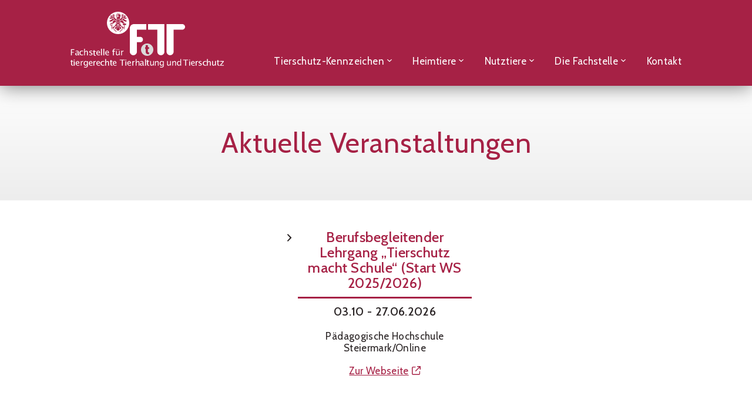

--- FILE ---
content_type: text/html; charset=UTF-8
request_url: https://www.tierschutzkonform.at/veranstaltungen/
body_size: 38964
content:
<!DOCTYPE html>
<html lang="de-DE" class="html_stretched responsive av-preloader-disabled  html_header_top html_logo_left html_main_nav_header html_menu_right html_custom html_header_sticky_disabled html_header_shrinking_disabled html_header_topbar_active html_mobile_menu_tablet html_header_searchicon_disabled html_content_align_center html_header_unstick_top_disabled html_header_stretch_disabled html_av-overlay-side html_av-overlay-side-classic html_av-submenu-noclone html_entry_id_1138 av-cookies-no-cookie-consent av-no-preview av-default-lightbox html_text_menu_active av-mobile-menu-switch-default">
<head>
<meta charset="UTF-8" />


<!-- mobile setting -->
<meta name="viewport" content="width=device-width, initial-scale=1">

<!-- Scripts/CSS and wp_head hook -->
<meta name='robots' content='index, follow, max-image-preview:large, max-snippet:-1, max-video-preview:-1' />
	<style>img:is([sizes="auto" i], [sizes^="auto," i]) { contain-intrinsic-size: 3000px 1500px }</style>
	<link rel="alternate" hreflang="de" href="https://www.tierschutzkonform.at/veranstaltungen/" />
<link rel="alternate" hreflang="x-default" href="https://www.tierschutzkonform.at/veranstaltungen/" />

	<!-- This site is optimized with the Yoast SEO plugin v26.4 - https://yoast.com/wordpress/plugins/seo/ -->
	<title>Veranstaltungen - Tierschutzkonform</title>
	<link rel="canonical" href="https://www.tierschutzkonform.at/veranstaltungen/" />
	<meta property="og:locale" content="de_DE" />
	<meta property="og:type" content="article" />
	<meta property="og:title" content="Veranstaltungen - Tierschutzkonform" />
	<meta property="og:url" content="https://www.tierschutzkonform.at/veranstaltungen/" />
	<meta property="og:site_name" content="Tierschutzkonform" />
	<meta property="article:modified_time" content="2020-10-08T12:42:09+00:00" />
	<meta name="twitter:card" content="summary_large_image" />
	<script type="application/ld+json" class="yoast-schema-graph">{"@context":"https://schema.org","@graph":[{"@type":"WebPage","@id":"https://www.tierschutzkonform.at/veranstaltungen/","url":"https://www.tierschutzkonform.at/veranstaltungen/","name":"Veranstaltungen - Tierschutzkonform","isPartOf":{"@id":"https://www.tierschutzkonform.at/#website"},"datePublished":"2020-10-01T11:34:47+00:00","dateModified":"2020-10-08T12:42:09+00:00","breadcrumb":{"@id":"https://www.tierschutzkonform.at/veranstaltungen/#breadcrumb"},"inLanguage":"de","potentialAction":[{"@type":"ReadAction","target":["https://www.tierschutzkonform.at/veranstaltungen/"]}]},{"@type":"BreadcrumbList","@id":"https://www.tierschutzkonform.at/veranstaltungen/#breadcrumb","itemListElement":[{"@type":"ListItem","position":1,"name":"Startseite","item":"https://www.tierschutzkonform.at/startseite/"},{"@type":"ListItem","position":2,"name":"Veranstaltungen"}]},{"@type":"WebSite","@id":"https://www.tierschutzkonform.at/#website","url":"https://www.tierschutzkonform.at/","name":"Tierschutzkonform","description":"","potentialAction":[{"@type":"SearchAction","target":{"@type":"EntryPoint","urlTemplate":"https://www.tierschutzkonform.at/?s={search_term_string}"},"query-input":{"@type":"PropertyValueSpecification","valueRequired":true,"valueName":"search_term_string"}}],"inLanguage":"de"}]}</script>
	<!-- / Yoast SEO plugin. -->


<link rel='dns-prefetch' href='//webcache-eu.datareporter.eu' />

<link rel="alternate" type="application/rss+xml" title="Tierschutzkonform &raquo; Feed" href="https://www.tierschutzkonform.at/feed/" />
<link rel="alternate" type="application/rss+xml" title="Tierschutzkonform &raquo; Kommentar-Feed" href="https://www.tierschutzkonform.at/comments/feed/" />

<!-- google webfont font replacement -->

			<script type='text/javascript'>

				(function() {

					/*	check if webfonts are disabled by user setting via cookie - or user must opt in.	*/
					var html = document.getElementsByTagName('html')[0];
					var cookie_check = html.className.indexOf('av-cookies-needs-opt-in') >= 0 || html.className.indexOf('av-cookies-can-opt-out') >= 0;
					var allow_continue = true;
					var silent_accept_cookie = html.className.indexOf('av-cookies-user-silent-accept') >= 0;

					if( cookie_check && ! silent_accept_cookie )
					{
						if( ! document.cookie.match(/aviaCookieConsent/) || html.className.indexOf('av-cookies-session-refused') >= 0 )
						{
							allow_continue = false;
						}
						else
						{
							if( ! document.cookie.match(/aviaPrivacyRefuseCookiesHideBar/) )
							{
								allow_continue = false;
							}
							else if( ! document.cookie.match(/aviaPrivacyEssentialCookiesEnabled/) )
							{
								allow_continue = false;
							}
							else if( document.cookie.match(/aviaPrivacyGoogleWebfontsDisabled/) )
							{
								allow_continue = false;
							}
						}
					}

					if( allow_continue )
					{
						var f = document.createElement('link');

						f.type 	= 'text/css';
						f.rel 	= 'stylesheet';
						f.href 	= 'https://fonts.googleapis.com/css?family=Cabin&display=auto';
						f.id 	= 'avia-google-webfont';

						document.getElementsByTagName('head')[0].appendChild(f);
					}
				})();

			</script>
			<link rel='stylesheet' id='avia-grid-css' href='https://www.tierschutzkonform.at/wp-content/themes/enfold/css/grid.css?ver=7.1.3' type='text/css' media='all' />
<link rel='stylesheet' id='avia-base-css' href='https://www.tierschutzkonform.at/wp-content/themes/enfold/css/base.css?ver=7.1.3' type='text/css' media='all' />
<link rel='stylesheet' id='avia-layout-css' href='https://www.tierschutzkonform.at/wp-content/themes/enfold/css/layout.css?ver=7.1.3' type='text/css' media='all' />
<link rel='stylesheet' id='avia-module-blog-css' href='https://www.tierschutzkonform.at/wp-content/themes/enfold/config-templatebuilder/avia-shortcodes/blog/blog.css?ver=7.1.3' type='text/css' media='all' />
<link rel='stylesheet' id='avia-module-postslider-css' href='https://www.tierschutzkonform.at/wp-content/themes/enfold/config-templatebuilder/avia-shortcodes/postslider/postslider.css?ver=7.1.3' type='text/css' media='all' />
<link rel='stylesheet' id='avia-module-button-css' href='https://www.tierschutzkonform.at/wp-content/themes/enfold/config-templatebuilder/avia-shortcodes/buttons/buttons.css?ver=7.1.3' type='text/css' media='all' />
<link rel='stylesheet' id='avia-module-comments-css' href='https://www.tierschutzkonform.at/wp-content/themes/enfold/config-templatebuilder/avia-shortcodes/comments/comments.css?ver=7.1.3' type='text/css' media='all' />
<link rel='stylesheet' id='avia-module-slideshow-css' href='https://www.tierschutzkonform.at/wp-content/themes/enfold/config-templatebuilder/avia-shortcodes/slideshow/slideshow.css?ver=7.1.3' type='text/css' media='all' />
<link rel='stylesheet' id='avia-module-gallery-css' href='https://www.tierschutzkonform.at/wp-content/themes/enfold/config-templatebuilder/avia-shortcodes/gallery/gallery.css?ver=7.1.3' type='text/css' media='all' />
<link rel='stylesheet' id='avia-module-gallery-hor-css' href='https://www.tierschutzkonform.at/wp-content/themes/enfold/config-templatebuilder/avia-shortcodes/gallery_horizontal/gallery_horizontal.css?ver=7.1.3' type='text/css' media='all' />
<link rel='stylesheet' id='avia-module-gridrow-css' href='https://www.tierschutzkonform.at/wp-content/themes/enfold/config-templatebuilder/avia-shortcodes/grid_row/grid_row.css?ver=7.1.3' type='text/css' media='all' />
<link rel='stylesheet' id='avia-module-heading-css' href='https://www.tierschutzkonform.at/wp-content/themes/enfold/config-templatebuilder/avia-shortcodes/heading/heading.css?ver=7.1.3' type='text/css' media='all' />
<link rel='stylesheet' id='avia-module-hr-css' href='https://www.tierschutzkonform.at/wp-content/themes/enfold/config-templatebuilder/avia-shortcodes/hr/hr.css?ver=7.1.3' type='text/css' media='all' />
<link rel='stylesheet' id='avia-module-icon-css' href='https://www.tierschutzkonform.at/wp-content/themes/enfold/config-templatebuilder/avia-shortcodes/icon/icon.css?ver=7.1.3' type='text/css' media='all' />
<link rel='stylesheet' id='avia-module-iconlist-css' href='https://www.tierschutzkonform.at/wp-content/themes/enfold/config-templatebuilder/avia-shortcodes/iconlist/iconlist.css?ver=7.1.3' type='text/css' media='all' />
<link rel='stylesheet' id='avia-module-image-css' href='https://www.tierschutzkonform.at/wp-content/themes/enfold/config-templatebuilder/avia-shortcodes/image/image.css?ver=7.1.3' type='text/css' media='all' />
<link rel='stylesheet' id='avia-module-hotspot-css' href='https://www.tierschutzkonform.at/wp-content/themes/enfold/config-templatebuilder/avia-shortcodes/image_hotspots/image_hotspots.css?ver=7.1.3' type='text/css' media='all' />
<link rel='stylesheet' id='avia-module-masonry-css' href='https://www.tierschutzkonform.at/wp-content/themes/enfold/config-templatebuilder/avia-shortcodes/masonry_entries/masonry_entries.css?ver=7.1.3' type='text/css' media='all' />
<link rel='stylesheet' id='avia-siteloader-css' href='https://www.tierschutzkonform.at/wp-content/themes/enfold/css/avia-snippet-site-preloader.css?ver=7.1.3' type='text/css' media='all' />
<link rel='stylesheet' id='avia-module-social-css' href='https://www.tierschutzkonform.at/wp-content/themes/enfold/config-templatebuilder/avia-shortcodes/social_share/social_share.css?ver=7.1.3' type='text/css' media='all' />
<link rel='stylesheet' id='avia-module-table-css' href='https://www.tierschutzkonform.at/wp-content/themes/enfold/config-templatebuilder/avia-shortcodes/table/table.css?ver=7.1.3' type='text/css' media='all' />
<link rel='stylesheet' id='avia-module-tabs-css' href='https://www.tierschutzkonform.at/wp-content/themes/enfold/config-templatebuilder/avia-shortcodes/tabs/tabs.css?ver=7.1.3' type='text/css' media='all' />
<link rel='stylesheet' id='avia-module-toggles-css' href='https://www.tierschutzkonform.at/wp-content/themes/enfold/config-templatebuilder/avia-shortcodes/toggles/toggles.css?ver=7.1.3' type='text/css' media='all' />
<link rel='stylesheet' id='avia-module-video-css' href='https://www.tierschutzkonform.at/wp-content/themes/enfold/config-templatebuilder/avia-shortcodes/video/video.css?ver=7.1.3' type='text/css' media='all' />
<style id='wp-emoji-styles-inline-css' type='text/css'>

	img.wp-smiley, img.emoji {
		display: inline !important;
		border: none !important;
		box-shadow: none !important;
		height: 1em !important;
		width: 1em !important;
		margin: 0 0.07em !important;
		vertical-align: -0.1em !important;
		background: none !important;
		padding: 0 !important;
	}
</style>
<link rel='stylesheet' id='wp-block-library-css' href='https://www.tierschutzkonform.at/wp-includes/css/dist/block-library/style.min.css?ver=6.8.3' type='text/css' media='all' />
<style id='global-styles-inline-css' type='text/css'>
:root{--wp--preset--aspect-ratio--square: 1;--wp--preset--aspect-ratio--4-3: 4/3;--wp--preset--aspect-ratio--3-4: 3/4;--wp--preset--aspect-ratio--3-2: 3/2;--wp--preset--aspect-ratio--2-3: 2/3;--wp--preset--aspect-ratio--16-9: 16/9;--wp--preset--aspect-ratio--9-16: 9/16;--wp--preset--color--black: #000000;--wp--preset--color--cyan-bluish-gray: #abb8c3;--wp--preset--color--white: #ffffff;--wp--preset--color--pale-pink: #f78da7;--wp--preset--color--vivid-red: #cf2e2e;--wp--preset--color--luminous-vivid-orange: #ff6900;--wp--preset--color--luminous-vivid-amber: #fcb900;--wp--preset--color--light-green-cyan: #7bdcb5;--wp--preset--color--vivid-green-cyan: #00d084;--wp--preset--color--pale-cyan-blue: #8ed1fc;--wp--preset--color--vivid-cyan-blue: #0693e3;--wp--preset--color--vivid-purple: #9b51e0;--wp--preset--color--metallic-red: #b02b2c;--wp--preset--color--maximum-yellow-red: #edae44;--wp--preset--color--yellow-sun: #eeee22;--wp--preset--color--palm-leaf: #83a846;--wp--preset--color--aero: #7bb0e7;--wp--preset--color--old-lavender: #745f7e;--wp--preset--color--steel-teal: #5f8789;--wp--preset--color--raspberry-pink: #d65799;--wp--preset--color--medium-turquoise: #4ecac2;--wp--preset--gradient--vivid-cyan-blue-to-vivid-purple: linear-gradient(135deg,rgba(6,147,227,1) 0%,rgb(155,81,224) 100%);--wp--preset--gradient--light-green-cyan-to-vivid-green-cyan: linear-gradient(135deg,rgb(122,220,180) 0%,rgb(0,208,130) 100%);--wp--preset--gradient--luminous-vivid-amber-to-luminous-vivid-orange: linear-gradient(135deg,rgba(252,185,0,1) 0%,rgba(255,105,0,1) 100%);--wp--preset--gradient--luminous-vivid-orange-to-vivid-red: linear-gradient(135deg,rgba(255,105,0,1) 0%,rgb(207,46,46) 100%);--wp--preset--gradient--very-light-gray-to-cyan-bluish-gray: linear-gradient(135deg,rgb(238,238,238) 0%,rgb(169,184,195) 100%);--wp--preset--gradient--cool-to-warm-spectrum: linear-gradient(135deg,rgb(74,234,220) 0%,rgb(151,120,209) 20%,rgb(207,42,186) 40%,rgb(238,44,130) 60%,rgb(251,105,98) 80%,rgb(254,248,76) 100%);--wp--preset--gradient--blush-light-purple: linear-gradient(135deg,rgb(255,206,236) 0%,rgb(152,150,240) 100%);--wp--preset--gradient--blush-bordeaux: linear-gradient(135deg,rgb(254,205,165) 0%,rgb(254,45,45) 50%,rgb(107,0,62) 100%);--wp--preset--gradient--luminous-dusk: linear-gradient(135deg,rgb(255,203,112) 0%,rgb(199,81,192) 50%,rgb(65,88,208) 100%);--wp--preset--gradient--pale-ocean: linear-gradient(135deg,rgb(255,245,203) 0%,rgb(182,227,212) 50%,rgb(51,167,181) 100%);--wp--preset--gradient--electric-grass: linear-gradient(135deg,rgb(202,248,128) 0%,rgb(113,206,126) 100%);--wp--preset--gradient--midnight: linear-gradient(135deg,rgb(2,3,129) 0%,rgb(40,116,252) 100%);--wp--preset--font-size--small: 1rem;--wp--preset--font-size--medium: 1.125rem;--wp--preset--font-size--large: 1.75rem;--wp--preset--font-size--x-large: clamp(1.75rem, 3vw, 2.25rem);--wp--preset--spacing--20: 0.44rem;--wp--preset--spacing--30: 0.67rem;--wp--preset--spacing--40: 1rem;--wp--preset--spacing--50: 1.5rem;--wp--preset--spacing--60: 2.25rem;--wp--preset--spacing--70: 3.38rem;--wp--preset--spacing--80: 5.06rem;--wp--preset--shadow--natural: 6px 6px 9px rgba(0, 0, 0, 0.2);--wp--preset--shadow--deep: 12px 12px 50px rgba(0, 0, 0, 0.4);--wp--preset--shadow--sharp: 6px 6px 0px rgba(0, 0, 0, 0.2);--wp--preset--shadow--outlined: 6px 6px 0px -3px rgba(255, 255, 255, 1), 6px 6px rgba(0, 0, 0, 1);--wp--preset--shadow--crisp: 6px 6px 0px rgba(0, 0, 0, 1);}:root { --wp--style--global--content-size: 800px;--wp--style--global--wide-size: 1130px; }:where(body) { margin: 0; }.wp-site-blocks > .alignleft { float: left; margin-right: 2em; }.wp-site-blocks > .alignright { float: right; margin-left: 2em; }.wp-site-blocks > .aligncenter { justify-content: center; margin-left: auto; margin-right: auto; }:where(.is-layout-flex){gap: 0.5em;}:where(.is-layout-grid){gap: 0.5em;}.is-layout-flow > .alignleft{float: left;margin-inline-start: 0;margin-inline-end: 2em;}.is-layout-flow > .alignright{float: right;margin-inline-start: 2em;margin-inline-end: 0;}.is-layout-flow > .aligncenter{margin-left: auto !important;margin-right: auto !important;}.is-layout-constrained > .alignleft{float: left;margin-inline-start: 0;margin-inline-end: 2em;}.is-layout-constrained > .alignright{float: right;margin-inline-start: 2em;margin-inline-end: 0;}.is-layout-constrained > .aligncenter{margin-left: auto !important;margin-right: auto !important;}.is-layout-constrained > :where(:not(.alignleft):not(.alignright):not(.alignfull)){max-width: var(--wp--style--global--content-size);margin-left: auto !important;margin-right: auto !important;}.is-layout-constrained > .alignwide{max-width: var(--wp--style--global--wide-size);}body .is-layout-flex{display: flex;}.is-layout-flex{flex-wrap: wrap;align-items: center;}.is-layout-flex > :is(*, div){margin: 0;}body .is-layout-grid{display: grid;}.is-layout-grid > :is(*, div){margin: 0;}body{padding-top: 0px;padding-right: 0px;padding-bottom: 0px;padding-left: 0px;}a:where(:not(.wp-element-button)){text-decoration: underline;}:root :where(.wp-element-button, .wp-block-button__link){background-color: #32373c;border-width: 0;color: #fff;font-family: inherit;font-size: inherit;line-height: inherit;padding: calc(0.667em + 2px) calc(1.333em + 2px);text-decoration: none;}.has-black-color{color: var(--wp--preset--color--black) !important;}.has-cyan-bluish-gray-color{color: var(--wp--preset--color--cyan-bluish-gray) !important;}.has-white-color{color: var(--wp--preset--color--white) !important;}.has-pale-pink-color{color: var(--wp--preset--color--pale-pink) !important;}.has-vivid-red-color{color: var(--wp--preset--color--vivid-red) !important;}.has-luminous-vivid-orange-color{color: var(--wp--preset--color--luminous-vivid-orange) !important;}.has-luminous-vivid-amber-color{color: var(--wp--preset--color--luminous-vivid-amber) !important;}.has-light-green-cyan-color{color: var(--wp--preset--color--light-green-cyan) !important;}.has-vivid-green-cyan-color{color: var(--wp--preset--color--vivid-green-cyan) !important;}.has-pale-cyan-blue-color{color: var(--wp--preset--color--pale-cyan-blue) !important;}.has-vivid-cyan-blue-color{color: var(--wp--preset--color--vivid-cyan-blue) !important;}.has-vivid-purple-color{color: var(--wp--preset--color--vivid-purple) !important;}.has-metallic-red-color{color: var(--wp--preset--color--metallic-red) !important;}.has-maximum-yellow-red-color{color: var(--wp--preset--color--maximum-yellow-red) !important;}.has-yellow-sun-color{color: var(--wp--preset--color--yellow-sun) !important;}.has-palm-leaf-color{color: var(--wp--preset--color--palm-leaf) !important;}.has-aero-color{color: var(--wp--preset--color--aero) !important;}.has-old-lavender-color{color: var(--wp--preset--color--old-lavender) !important;}.has-steel-teal-color{color: var(--wp--preset--color--steel-teal) !important;}.has-raspberry-pink-color{color: var(--wp--preset--color--raspberry-pink) !important;}.has-medium-turquoise-color{color: var(--wp--preset--color--medium-turquoise) !important;}.has-black-background-color{background-color: var(--wp--preset--color--black) !important;}.has-cyan-bluish-gray-background-color{background-color: var(--wp--preset--color--cyan-bluish-gray) !important;}.has-white-background-color{background-color: var(--wp--preset--color--white) !important;}.has-pale-pink-background-color{background-color: var(--wp--preset--color--pale-pink) !important;}.has-vivid-red-background-color{background-color: var(--wp--preset--color--vivid-red) !important;}.has-luminous-vivid-orange-background-color{background-color: var(--wp--preset--color--luminous-vivid-orange) !important;}.has-luminous-vivid-amber-background-color{background-color: var(--wp--preset--color--luminous-vivid-amber) !important;}.has-light-green-cyan-background-color{background-color: var(--wp--preset--color--light-green-cyan) !important;}.has-vivid-green-cyan-background-color{background-color: var(--wp--preset--color--vivid-green-cyan) !important;}.has-pale-cyan-blue-background-color{background-color: var(--wp--preset--color--pale-cyan-blue) !important;}.has-vivid-cyan-blue-background-color{background-color: var(--wp--preset--color--vivid-cyan-blue) !important;}.has-vivid-purple-background-color{background-color: var(--wp--preset--color--vivid-purple) !important;}.has-metallic-red-background-color{background-color: var(--wp--preset--color--metallic-red) !important;}.has-maximum-yellow-red-background-color{background-color: var(--wp--preset--color--maximum-yellow-red) !important;}.has-yellow-sun-background-color{background-color: var(--wp--preset--color--yellow-sun) !important;}.has-palm-leaf-background-color{background-color: var(--wp--preset--color--palm-leaf) !important;}.has-aero-background-color{background-color: var(--wp--preset--color--aero) !important;}.has-old-lavender-background-color{background-color: var(--wp--preset--color--old-lavender) !important;}.has-steel-teal-background-color{background-color: var(--wp--preset--color--steel-teal) !important;}.has-raspberry-pink-background-color{background-color: var(--wp--preset--color--raspberry-pink) !important;}.has-medium-turquoise-background-color{background-color: var(--wp--preset--color--medium-turquoise) !important;}.has-black-border-color{border-color: var(--wp--preset--color--black) !important;}.has-cyan-bluish-gray-border-color{border-color: var(--wp--preset--color--cyan-bluish-gray) !important;}.has-white-border-color{border-color: var(--wp--preset--color--white) !important;}.has-pale-pink-border-color{border-color: var(--wp--preset--color--pale-pink) !important;}.has-vivid-red-border-color{border-color: var(--wp--preset--color--vivid-red) !important;}.has-luminous-vivid-orange-border-color{border-color: var(--wp--preset--color--luminous-vivid-orange) !important;}.has-luminous-vivid-amber-border-color{border-color: var(--wp--preset--color--luminous-vivid-amber) !important;}.has-light-green-cyan-border-color{border-color: var(--wp--preset--color--light-green-cyan) !important;}.has-vivid-green-cyan-border-color{border-color: var(--wp--preset--color--vivid-green-cyan) !important;}.has-pale-cyan-blue-border-color{border-color: var(--wp--preset--color--pale-cyan-blue) !important;}.has-vivid-cyan-blue-border-color{border-color: var(--wp--preset--color--vivid-cyan-blue) !important;}.has-vivid-purple-border-color{border-color: var(--wp--preset--color--vivid-purple) !important;}.has-metallic-red-border-color{border-color: var(--wp--preset--color--metallic-red) !important;}.has-maximum-yellow-red-border-color{border-color: var(--wp--preset--color--maximum-yellow-red) !important;}.has-yellow-sun-border-color{border-color: var(--wp--preset--color--yellow-sun) !important;}.has-palm-leaf-border-color{border-color: var(--wp--preset--color--palm-leaf) !important;}.has-aero-border-color{border-color: var(--wp--preset--color--aero) !important;}.has-old-lavender-border-color{border-color: var(--wp--preset--color--old-lavender) !important;}.has-steel-teal-border-color{border-color: var(--wp--preset--color--steel-teal) !important;}.has-raspberry-pink-border-color{border-color: var(--wp--preset--color--raspberry-pink) !important;}.has-medium-turquoise-border-color{border-color: var(--wp--preset--color--medium-turquoise) !important;}.has-vivid-cyan-blue-to-vivid-purple-gradient-background{background: var(--wp--preset--gradient--vivid-cyan-blue-to-vivid-purple) !important;}.has-light-green-cyan-to-vivid-green-cyan-gradient-background{background: var(--wp--preset--gradient--light-green-cyan-to-vivid-green-cyan) !important;}.has-luminous-vivid-amber-to-luminous-vivid-orange-gradient-background{background: var(--wp--preset--gradient--luminous-vivid-amber-to-luminous-vivid-orange) !important;}.has-luminous-vivid-orange-to-vivid-red-gradient-background{background: var(--wp--preset--gradient--luminous-vivid-orange-to-vivid-red) !important;}.has-very-light-gray-to-cyan-bluish-gray-gradient-background{background: var(--wp--preset--gradient--very-light-gray-to-cyan-bluish-gray) !important;}.has-cool-to-warm-spectrum-gradient-background{background: var(--wp--preset--gradient--cool-to-warm-spectrum) !important;}.has-blush-light-purple-gradient-background{background: var(--wp--preset--gradient--blush-light-purple) !important;}.has-blush-bordeaux-gradient-background{background: var(--wp--preset--gradient--blush-bordeaux) !important;}.has-luminous-dusk-gradient-background{background: var(--wp--preset--gradient--luminous-dusk) !important;}.has-pale-ocean-gradient-background{background: var(--wp--preset--gradient--pale-ocean) !important;}.has-electric-grass-gradient-background{background: var(--wp--preset--gradient--electric-grass) !important;}.has-midnight-gradient-background{background: var(--wp--preset--gradient--midnight) !important;}.has-small-font-size{font-size: var(--wp--preset--font-size--small) !important;}.has-medium-font-size{font-size: var(--wp--preset--font-size--medium) !important;}.has-large-font-size{font-size: var(--wp--preset--font-size--large) !important;}.has-x-large-font-size{font-size: var(--wp--preset--font-size--x-large) !important;}
:where(.wp-block-post-template.is-layout-flex){gap: 1.25em;}:where(.wp-block-post-template.is-layout-grid){gap: 1.25em;}
:where(.wp-block-columns.is-layout-flex){gap: 2em;}:where(.wp-block-columns.is-layout-grid){gap: 2em;}
:root :where(.wp-block-pullquote){font-size: 1.5em;line-height: 1.6;}
</style>
<link rel='stylesheet' id='style-datareporter-css' href='https://webcache-eu.datareporter.eu/c/44f607b1-fc9c-4bc1-a8cf-8b796a9a4e15/725cWXjoJ1y5/prJ/banner.css?ver=6.8.3' type='text/css' media='all' />
<link rel='stylesheet' id='wpml-legacy-dropdown-0-css' href='https://www.tierschutzkonform.at/wp-content/plugins/sitepress-multilingual-cms/templates/language-switchers/legacy-dropdown/style.min.css?ver=1' type='text/css' media='all' />
<style id='wpml-legacy-dropdown-0-inline-css' type='text/css'>
.wpml-ls-statics-shortcode_actions, .wpml-ls-statics-shortcode_actions .wpml-ls-sub-menu, .wpml-ls-statics-shortcode_actions a {border-color:#EEEEEE;}.wpml-ls-statics-shortcode_actions a, .wpml-ls-statics-shortcode_actions .wpml-ls-sub-menu a, .wpml-ls-statics-shortcode_actions .wpml-ls-sub-menu a:link, .wpml-ls-statics-shortcode_actions li:not(.wpml-ls-current-language) .wpml-ls-link, .wpml-ls-statics-shortcode_actions li:not(.wpml-ls-current-language) .wpml-ls-link:link {color:#444444;background-color:#ffffff;}.wpml-ls-statics-shortcode_actions .wpml-ls-sub-menu a:hover,.wpml-ls-statics-shortcode_actions .wpml-ls-sub-menu a:focus, .wpml-ls-statics-shortcode_actions .wpml-ls-sub-menu a:link:hover, .wpml-ls-statics-shortcode_actions .wpml-ls-sub-menu a:link:focus {color:#000000;background-color:#eeeeee;}.wpml-ls-statics-shortcode_actions .wpml-ls-current-language > a {color:#444444;background-color:#ffffff;}.wpml-ls-statics-shortcode_actions .wpml-ls-current-language:hover>a, .wpml-ls-statics-shortcode_actions .wpml-ls-current-language>a:focus {color:#000000;background-color:#eeeeee;}
</style>
<link rel='stylesheet' id='wpml-menu-item-0-css' href='https://www.tierschutzkonform.at/wp-content/plugins/sitepress-multilingual-cms/templates/language-switchers/menu-item/style.min.css?ver=1' type='text/css' media='all' />
<style id='wpml-menu-item-0-inline-css' type='text/css'>
#lang_sel img, #lang_sel_list img, #lang_sel_footer img { display: inline; }
</style>
<link rel='stylesheet' id='avia-scs-css' href='https://www.tierschutzkonform.at/wp-content/themes/enfold/css/shortcodes.css?ver=7.1.3' type='text/css' media='all' />
<link rel='stylesheet' id='avia-fold-unfold-css' href='https://www.tierschutzkonform.at/wp-content/themes/enfold/css/avia-snippet-fold-unfold.css?ver=7.1.3' type='text/css' media='all' />
<link rel='stylesheet' id='avia-popup-css-css' href='https://www.tierschutzkonform.at/wp-content/themes/enfold/js/aviapopup/magnific-popup.min.css?ver=7.1.3' type='text/css' media='screen' />
<link rel='stylesheet' id='avia-lightbox-css' href='https://www.tierschutzkonform.at/wp-content/themes/enfold/css/avia-snippet-lightbox.css?ver=7.1.3' type='text/css' media='screen' />
<link rel='stylesheet' id='avia-widget-css-css' href='https://www.tierschutzkonform.at/wp-content/themes/enfold/css/avia-snippet-widget.css?ver=7.1.3' type='text/css' media='screen' />
<link rel='stylesheet' id='avia-dynamic-css' href='https://www.tierschutzkonform.at/wp-content/uploads/dynamic_avia/enfold_child.css?ver=6947ac85ee958' type='text/css' media='all' />
<link rel='stylesheet' id='avia-custom-css' href='https://www.tierschutzkonform.at/wp-content/themes/enfold/css/custom.css?ver=7.1.3' type='text/css' media='all' />
<link rel='stylesheet' id='avia-style-css' href='https://www.tierschutzkonform.at/wp-content/themes/enfold-child/style.css?ver=7.1.3' type='text/css' media='all' />
<link rel='stylesheet' id='avia-wpml-css' href='https://www.tierschutzkonform.at/wp-content/themes/enfold/config-wpml/wpml-mod.css?ver=7.1.3' type='text/css' media='all' />
<link rel='stylesheet' id='avia-single-post-1138-css' href='https://www.tierschutzkonform.at/wp-content/uploads/dynamic_avia/avia_posts_css/post-1138.css?ver=ver-1766334794' type='text/css' media='all' />
<link rel='stylesheet' id='res_custom_css-css' href='https://www.tierschutzkonform.at/wp-content/themes/enfold-child/build/style.951ffcad.css?ver=1.0' type='text/css' media='all' />
<script type="text/javascript" src="https://www.tierschutzkonform.at/wp-includes/js/jquery/jquery.min.js?ver=3.7.1" id="jquery-core-js"></script>
<script type="text/javascript" src="https://www.tierschutzkonform.at/wp-includes/js/jquery/jquery-migrate.min.js?ver=3.4.1" id="jquery-migrate-js"></script>
<script type="text/javascript" src="https://www.tierschutzkonform.at/wp-content/plugins/sitepress-multilingual-cms/templates/language-switchers/legacy-dropdown/script.min.js?ver=1" id="wpml-legacy-dropdown-0-js"></script>
<script type="text/javascript" src="https://www.tierschutzkonform.at/wp-content/themes/enfold/js/avia-js.js?ver=7.1.3" id="avia-js-js"></script>
<script type="text/javascript" src="https://www.tierschutzkonform.at/wp-content/themes/enfold/js/avia-compat.js?ver=7.1.3" id="avia-compat-js"></script>
<script type="text/javascript" src="https://www.tierschutzkonform.at/wp-content/themes/enfold/config-wpml/wpml-mod.js?ver=7.1.3" id="avia-wpml-script-js"></script>
<link rel="https://api.w.org/" href="https://www.tierschutzkonform.at/wp-json/" /><link rel="alternate" title="JSON" type="application/json" href="https://www.tierschutzkonform.at/wp-json/wp/v2/pages/1138" /><link rel="EditURI" type="application/rsd+xml" title="RSD" href="https://www.tierschutzkonform.at/xmlrpc.php?rsd" />
<meta name="generator" content="WordPress 6.8.3" />
<link rel='shortlink' href='https://www.tierschutzkonform.at/?p=1138' />
<link rel="alternate" title="oEmbed (JSON)" type="application/json+oembed" href="https://www.tierschutzkonform.at/wp-json/oembed/1.0/embed?url=https%3A%2F%2Fwww.tierschutzkonform.at%2Fveranstaltungen%2F" />
<link rel="alternate" title="oEmbed (XML)" type="text/xml+oembed" href="https://www.tierschutzkonform.at/wp-json/oembed/1.0/embed?url=https%3A%2F%2Fwww.tierschutzkonform.at%2Fveranstaltungen%2F&#038;format=xml" />
<meta name="generator" content="WPML ver:4.8.6 stt:1,3;" />

<link rel="icon" href="https://www.tierschutzkonform.at/wp-content/uploads/2020/09/favicon-300x300.png" type="image/png">
<!--[if lt IE 9]><script src="https://www.tierschutzkonform.at/wp-content/themes/enfold/js/html5shiv.js"></script><![endif]--><link rel="profile" href="https://gmpg.org/xfn/11" />
<link rel="alternate" type="application/rss+xml" title="Tierschutzkonform RSS2 Feed" href="https://www.tierschutzkonform.at/feed/" />
<link rel="pingback" href="https://www.tierschutzkonform.at/xmlrpc.php" />

<style type='text/css' media='screen'>
 #top #header_main > .container, #top #header_main > .container .main_menu  .av-main-nav > li > a, #top #header_main #menu-item-shop .cart_dropdown_link{ height:145px; line-height: 145px; }
 .html_top_nav_header .av-logo-container{ height:145px;  }
 .html_header_top.html_header_sticky #top #wrap_all #main{ padding-top:175px; } 
</style>
<link rel="icon" href="https://www.tierschutzkonform.at/wp-content/uploads/2020/09/cropped-favicon-2-32x32.png" sizes="32x32" />
<link rel="icon" href="https://www.tierschutzkonform.at/wp-content/uploads/2020/09/cropped-favicon-2-192x192.png" sizes="192x192" />
<link rel="apple-touch-icon" href="https://www.tierschutzkonform.at/wp-content/uploads/2020/09/cropped-favicon-2-180x180.png" />
<meta name="msapplication-TileImage" content="https://www.tierschutzkonform.at/wp-content/uploads/2020/09/cropped-favicon-2-270x270.png" />
    <script>
      (function($) {
        $(document).on('facetwp-loaded', function() {
          $('.facetwp-facet').each(function() {
            var $facet = $(this);
            var facet_name = $facet.attr('data-name');
            var facet_label = FWP.settings.labels[facet_name];

            if ($facet.closest('.facet-wrap').length < 1 && $facet.closest('.facetwp-flyout').length < 1) {
              $facet.wrap('<div class="facet-wrap"></div>');
              $facet.before('<label class="facet-label sr-only" for="' + facet_name + '">' + facet_label + '</label>');
              $facet.find('input, select').attr('id', facet_name);
            }
          });
        });
      })(jQuery);
    </script>
    		<style type="text/css" id="wp-custom-css">
			.avia-svg-logo {
  width: 261px;
}
.avia-svg-logo svg {
	width: 100%;
	max-width: 100%;
	height: auto;
}

@media (max-width: 989px) {
	.avia-svg-logo svg {
		margin-bottom: 10px !important;
	}
}

.fs-hidden {
	display: none !important;
}
		</style>
		<style type="text/css">
		@font-face {font-family: 'entypo-fontello-enfold'; font-weight: normal; font-style: normal; font-display: auto;
		src: url('https://www.tierschutzkonform.at/wp-content/themes/enfold/config-templatebuilder/avia-template-builder/assets/fonts/entypo-fontello-enfold/entypo-fontello-enfold.woff2') format('woff2'),
		url('https://www.tierschutzkonform.at/wp-content/themes/enfold/config-templatebuilder/avia-template-builder/assets/fonts/entypo-fontello-enfold/entypo-fontello-enfold.woff') format('woff'),
		url('https://www.tierschutzkonform.at/wp-content/themes/enfold/config-templatebuilder/avia-template-builder/assets/fonts/entypo-fontello-enfold/entypo-fontello-enfold.ttf') format('truetype'),
		url('https://www.tierschutzkonform.at/wp-content/themes/enfold/config-templatebuilder/avia-template-builder/assets/fonts/entypo-fontello-enfold/entypo-fontello-enfold.svg#entypo-fontello-enfold') format('svg'),
		url('https://www.tierschutzkonform.at/wp-content/themes/enfold/config-templatebuilder/avia-template-builder/assets/fonts/entypo-fontello-enfold/entypo-fontello-enfold.eot'),
		url('https://www.tierschutzkonform.at/wp-content/themes/enfold/config-templatebuilder/avia-template-builder/assets/fonts/entypo-fontello-enfold/entypo-fontello-enfold.eot?#iefix') format('embedded-opentype');
		}

		#top .avia-font-entypo-fontello-enfold, body .avia-font-entypo-fontello-enfold, html body [data-av_iconfont='entypo-fontello-enfold']:before{ font-family: 'entypo-fontello-enfold'; }
		
		@font-face {font-family: 'entypo-fontello'; font-weight: normal; font-style: normal; font-display: auto;
		src: url('https://www.tierschutzkonform.at/wp-content/themes/enfold/config-templatebuilder/avia-template-builder/assets/fonts/entypo-fontello/entypo-fontello.woff2') format('woff2'),
		url('https://www.tierschutzkonform.at/wp-content/themes/enfold/config-templatebuilder/avia-template-builder/assets/fonts/entypo-fontello/entypo-fontello.woff') format('woff'),
		url('https://www.tierschutzkonform.at/wp-content/themes/enfold/config-templatebuilder/avia-template-builder/assets/fonts/entypo-fontello/entypo-fontello.ttf') format('truetype'),
		url('https://www.tierschutzkonform.at/wp-content/themes/enfold/config-templatebuilder/avia-template-builder/assets/fonts/entypo-fontello/entypo-fontello.svg#entypo-fontello') format('svg'),
		url('https://www.tierschutzkonform.at/wp-content/themes/enfold/config-templatebuilder/avia-template-builder/assets/fonts/entypo-fontello/entypo-fontello.eot'),
		url('https://www.tierschutzkonform.at/wp-content/themes/enfold/config-templatebuilder/avia-template-builder/assets/fonts/entypo-fontello/entypo-fontello.eot?#iefix') format('embedded-opentype');
		}

		#top .avia-font-entypo-fontello, body .avia-font-entypo-fontello, html body [data-av_iconfont='entypo-fontello']:before{ font-family: 'entypo-fontello'; }
		
		@font-face {font-family: 'tierschutzkonform'; font-weight: normal; font-style: normal; font-display: auto;
		src: url('https://www.tierschutzkonform.at/wp-content/uploads/avia_fonts/tierschutzkonform/tierschutzkonform.woff2') format('woff2'),
		url('https://www.tierschutzkonform.at/wp-content/uploads/avia_fonts/tierschutzkonform/tierschutzkonform.woff') format('woff'),
		url('https://www.tierschutzkonform.at/wp-content/uploads/avia_fonts/tierschutzkonform/tierschutzkonform.ttf') format('truetype'),
		url('https://www.tierschutzkonform.at/wp-content/uploads/avia_fonts/tierschutzkonform/tierschutzkonform.svg#tierschutzkonform') format('svg'),
		url('https://www.tierschutzkonform.at/wp-content/uploads/avia_fonts/tierschutzkonform/tierschutzkonform.eot'),
		url('https://www.tierschutzkonform.at/wp-content/uploads/avia_fonts/tierschutzkonform/tierschutzkonform.eot?#iefix') format('embedded-opentype');
		}

		#top .avia-font-tierschutzkonform, body .avia-font-tierschutzkonform, html body [data-av_iconfont='tierschutzkonform']:before{ font-family: 'tierschutzkonform'; }
		</style>

<!--
Debugging Info for Theme support: 

Theme: Enfold
Version: 7.1.3
Installed: enfold
AviaFramework Version: 5.6
AviaBuilder Version: 6.0
aviaElementManager Version: 1.0.1
- - - - - - - - - - -
ChildTheme: Enfold Child
ChildTheme Version: 1.0
ChildTheme Installed: enfold

- - - - - - - - - - -
ML:512-PU:46-PLA:15
WP:6.8.3
Compress: CSS:disabled - JS:disabled
Updates: enabled - token has changed and not verified
PLAu:14
-->
<meta name="generator" content="WP Rocket 3.20.1.2" data-wpr-features="wpr_preload_links wpr_desktop" /></head>

<body id="top" class="wp-singular page-template-default page page-id-1138 wp-theme-enfold wp-child-theme-enfold-child stretched rtl_columns av-curtain-numeric cabin  post-type-page avia-responsive-images-support" itemscope="itemscope" itemtype="https://schema.org/WebPage" >

	
    <nav class="sprunglink_nav" role="navigation" aria-label="Sprunglink">
        <a href="#main" role="button" class="avia-button avia-size-medium avia-color-theme-color">Zum Inhalt</a>
    </nav>

    
	<div id='wrap_all'>

	
<header id='header' class='all_colors header_color light_bg_color  av_header_top av_logo_left av_main_nav_header av_menu_right av_custom av_header_sticky_disabled av_header_shrinking_disabled av_header_stretch_disabled av_mobile_menu_tablet av_header_searchicon_disabled av_header_unstick_top_disabled av_bottom_nav_disabled  av_header_border_disabled' aria-label="Header" data-av_shrink_factor='50' role="banner" itemscope="itemscope" itemtype="https://schema.org/WPHeader" >

		<div id='header_meta' class='container_wrap container_wrap_meta  av_secondary_right av_extra_header_active av_entry_id_1138'>

			      <div class='container'>
			      <nav class='sub_menu'  role="navigation" itemscope="itemscope" itemtype="https://schema.org/SiteNavigationElement" ><ul role="menu" class="menu" id="avia2-menu"><li role="menuitem" id="menu-item-wpml-ls-8-de" class="menu-item-language menu-item-language-current menu-item wpml-ls-slot-8 wpml-ls-item wpml-ls-item-de wpml-ls-current-language wpml-ls-menu-item wpml-ls-first-item wpml-ls-last-item menu-item-type-wpml_ls_menu_item menu-item-object-wpml_ls_menu_item menu-item-wpml-ls-8-de"><a href="https://www.tierschutzkonform.at/veranstaltungen/" role="menuitem"><span class="wpml-ls-native" lang="de">Deutsch</span></a></li>
</ul></nav>			      </div>
		</div>

		<div  id='header_main' class='container_wrap container_wrap_logo'>

        <div class='container av-logo-container'><div class='inner-container'><span class='logo avia-svg-logo'><a href='https://www.tierschutzkonform.at/' class='av-contains-svg' aria-label='Zur Startseite' title='Zur Startseite'><svg role="graphics-document" title="tierschutzkonform_logo" desc="" alt="Tierschutzkonform Logo"   width="261px" height="95px" viewBox="0 0 261 95" version="1.1" xmlns="http://www.w3.org/2000/svg" xmlns:xlink="http://www.w3.org/1999/xlink" preserveAspectRatio="xMinYMid meet">
    <title>Group 2</title>
    <g id="Page-1" stroke="none" stroke-width="1" fill="none" fill-rule="evenodd">
        <g id="Startseite" transform="translate(-200.000000, -20.000000)">
            <g id="Group-2" transform="translate(200.000000, 20.000000)">
                <g id="Group" transform="translate(0.000000, 63.000000)" fill="#FFFFFF">
                    <polygon id="Fill-1" points="0.798165138 11.2 0.798165138 0.8 6.3853211 0.8 6.3853211 1.9032429 2.21691894 1.9032429 2.21691894 5.38865434 5.71648398 5.38865434 5.71648398 6.47782967 2.21691894 6.47782967 2.21691894 11.2"></polygon>
                    <path d="M12.7853464,10.0511007 C11.9186242,10.8170336 11.0837173,11.2 10.2806633,11.2 C9.6196123,11.2 9.07119342,11.0014796 8.63536908,10.6044027 C8.19958235,10.2073259 7.98165138,9.705738 7.98165138,9.09956694 C7.98165138,8.2631541 8.34767763,7.62057019 9.07973015,7.17181523 C9.81182027,6.72306027 10.8609351,6.49866474 12.2271122,6.49866474 L12.5723419,6.49866474 L12.5723419,5.57535186 C12.5723419,4.68722483 12.0973314,4.24316131 11.1473855,4.24316131 C10.3834801,4.24316131 9.55838855,4.46871166 8.67211085,4.91981234 L8.67211085,3.77094912 C9.64653871,3.3903284 10.5597804,3.2 11.4117984,3.2 C12.3030026,3.2 12.9604057,3.39267412 13.3839703,3.77798629 C13.8075348,4.16329845 14.0192983,4.76239625 14.0192983,5.57535186 L14.0192983,9.04316131 C14.0192983,9.83727896 14.2739334,10.2343558 14.7832037,10.2343558 C14.8468343,10.2343558 14.9398733,10.2249729 15.0623208,10.2061711 L15.1651376,10.9744497 C14.8370565,11.1248286 14.4747157,11.2 14.0780776,11.2 C13.4023224,11.2 12.9714245,10.8170336 12.7853464,10.0511007 Z M12.5723419,9.29693252 L12.5723419,7.3163118 L12.0875536,7.30220137 C11.2942774,7.30220137 10.6528195,7.44669794 10.1631423,7.73569109 C9.67346513,8.02468423 9.42864535,8.40411404 9.42864535,8.8740166 C9.42864535,9.20765067 9.55105524,9.48957055 9.79587502,9.71981234 C10.0407324,9.95005413 10.3394426,10.0652111 10.6920057,10.0652111 C11.2942774,10.0652111 11.9210687,9.80909419 12.5723419,9.29693252 Z" id="Fill-2"></path>
                    <path d="M19.0419369,11.2 C17.9270297,11.2 17.0021697,10.8170336 16.2673569,10.0511007 C15.532544,9.28516781 15.1651376,8.31952364 15.1651376,7.15420426 C15.1651376,5.90894984 15.5287299,4.93861422 16.2559532,4.24316131 C16.9831766,3.5477445 17.9979812,3.2 19.3004058,3.2 C19.9439897,3.2 20.6636237,3.28224468 21.4592298,3.44669794 L21.4592298,4.60970769 C20.6129496,4.37942981 19.9237123,4.26430891 19.3915957,4.26430891 C18.6263863,4.26430891 18.0119146,4.53099964 17.5482197,5.06430891 C17.0845248,5.59765428 16.8526773,6.30837243 16.8526773,7.19646337 C16.8526773,8.05640563 17.0908688,8.75182245 17.5672127,9.28282209 C18.0435956,9.81378564 18.6669411,10.0792855 19.4372102,10.0792855 C20.121349,10.0792855 20.8257651,9.91717791 21.5504587,9.59296283 L21.5504587,10.7911945 C20.5825141,11.0637315 19.7463531,11.2 19.0419369,11.2 Z" id="Fill-3"></path>
                    <path d="M23.146789,11.2 L23.146789,0 L24.5633357,0 L24.5633357,4.94386604 C25.3111867,3.86573194 26.2268099,3.32664674 27.3102052,3.32664674 C27.986117,3.32664674 28.52544,3.53826419 28.9281007,3.9614991 C29.3307982,4.3846977 29.5321101,4.9533447 29.5321101,5.66736749 L29.5321101,11.2 L28.1155634,11.2 L28.1155634,6.12132634 C28.1155634,5.54915661 28.0304807,5.14131998 27.8602786,4.89778014 C27.6901134,4.6542403 27.4084681,4.53247038 27.0153797,4.53247038 C26.1476915,4.53247038 25.330368,5.09283718 24.5633357,6.21353446 L24.5633357,11.2 L23.146789,11.2 Z" id="Fill-4"></path>
                    <path d="M34.4369502,11.2 C33.7481072,11.2 32.9113387,11.0519668 31.9266055,10.7559365 L31.9266055,9.48018766 C32.9113387,9.93128834 33.7685229,10.1568387 34.4981581,10.1568387 C34.9318639,10.1568387 35.2915482,10.048755 35.5772893,9.83258751 C35.8630304,9.61645615 36.005901,9.34626489 36.005901,9.02201371 C36.005901,8.5474197 35.6053462,8.15507037 34.8043149,7.84492963 L33.924168,7.49956694 C32.6230897,7.00147961 31.972531,6.28487911 31.972531,5.34980152 C31.972531,4.68253338 32.2289221,4.1574161 32.7417044,3.77444966 C33.2544867,3.39148322 33.9573189,3.2 34.8502012,3.2 C35.3145109,3.2 35.8885402,3.25875135 36.5722499,3.37621797 L36.8860479,3.4326236 L36.8860479,4.58856009 C36.0441461,4.3583183 35.375758,4.24316131 34.8808443,4.24316131 C33.9113935,4.24316131 33.426668,4.56741249 33.426668,5.21587874 C33.426668,5.63406712 33.7940327,5.98650307 34.528762,6.2731144 L35.2558501,6.55507037 C36.0773363,6.87459401 36.6589676,7.21176471 37.0008224,7.56651029 C37.3425206,7.92129195 37.5137615,8.36416456 37.5137615,8.8951642 C37.5137615,9.56708769 37.2253557,10.1192349 36.6487793,10.5515337 C36.072203,10.9838326 35.3349266,11.2 34.4369502,11.2 Z" id="Fill-5"></path>
                    <path d="M41.8359085,12 C41.0597343,12 40.4540561,11.7926136 40.0192714,11.3778409 C39.5848841,10.9630681 39.3674917,10.3867274 39.3674917,9.64881858 L39.3674917,5.0333143 L38.3119266,5.0333143 L38.3119266,3.96263909 L39.3674917,3.96263909 L39.3674917,2.53745505 L40.8963919,2.4 L40.8963919,3.96263909 L43.1009174,3.96263909 L43.1009174,5.0333143 L40.8963919,5.0333143 L40.8963919,9.38839108 C40.8963919,10.4156555 41.372509,10.9293248 42.3247432,10.9293248 C42.526636,10.9293248 42.7722456,10.897952 43.062367,10.8352805 L43.062367,11.8191342 C42.5914165,11.9396991 42.1824645,12 41.8359085,12 Z" id="Fill-6"></path>
                    <path d="M50.2482826,10.7774558 C49.2980772,11.0591639 48.4846159,11.2 47.8078987,11.2 C46.6560787,11.2 45.7165623,10.825591 44.9897178,10.076773 C44.2625048,9.32791887 43.8990826,8.35728225 43.8990826,7.16479099 C43.8990826,6.00514704 44.2193807,5.05444958 44.8599768,4.31266254 C45.500573,3.57087549 46.3203002,3.2 47.3184213,3.2 C48.2638351,3.2 48.9947339,3.52861746 49.5103807,4.18592451 C50.026396,4.84319549 50.2844037,5.77745127 50.2844037,6.98872789 L50.277032,7.4183031 L45.3457684,7.4183031 C45.5521745,9.23521803 46.4618358,10.1436575 48.0743837,10.1436575 C48.6644841,10.1436575 49.3891171,9.98872338 50.2482826,9.67885521 L50.2482826,10.7774558 Z M45.4106389,6.37605859 L48.8590956,6.37605859 C48.8590956,4.95352789 48.3165424,4.24224451 47.232173,4.24224451 C46.1426435,4.24224451 45.5355883,4.95352789 45.4106389,6.37605859 Z" id="Fill-7"></path>
                    <polygon id="Fill-8" points="51.8807339 11.2 53.4770642 11.2 53.4770642 0 51.8807339 0"></polygon>
                    <polygon id="Fill-9" points="55.8715596 11.2 57.4678899 11.2 57.4678899 0 55.8715596 0"></polygon>
                    <path d="M65.4134223,10.7774558 C64.4632718,11.0591639 63.6498574,11.2 62.9731792,11.2 C61.8214258,11.2 60.8819635,10.825591 60.1547925,10.076773 C59.42799,9.32791887 59.0642202,8.35728225 59.0642202,7.16479099 C59.0642202,6.00514704 59.3844998,5.05444958 60.0254275,4.31266254 C60.6659867,3.57087549 61.4852981,3.2 62.4837301,3.2 C63.4290893,3.2 64.1595774,3.52861746 64.675563,4.18592451 C65.1915485,4.84319549 65.4495413,5.77745127 65.4495413,6.98872789 L65.4421701,7.4183031 L60.5111911,7.4183031 C60.7175853,9.23521803 61.6268255,10.1436575 63.2392804,10.1436575 C63.8297152,10.1436575 64.5543064,9.98872338 65.4134223,9.67885521 L65.4134223,10.7774558 Z M60.5760578,6.37605859 L64.0239469,6.37605859 C64.0239469,4.95352789 63.4817936,4.24224451 62.3971182,4.24224451 C61.3080202,4.24224451 60.7006315,4.95352789 60.5760578,6.37605859 Z" id="Fill-10"></path>
                    <path d="M73.7198278,4.65037331 L73.7198278,11.2 L72.21064,11.2 L72.21064,4.65037331 L71.0366972,4.65037331 L71.0366972,3.61696496 L72.21064,3.61696496 L72.21064,2.70922016 C72.21064,0.903061469 73.1098303,0 74.9089913,0 C75.4120539,0 75.9838046,0.0767924004 76.6238532,0.230412952 L76.6238532,1.31969957 C75.9482897,1.12882684 75.4069803,1.03340835 75.0003153,1.03340835 C74.5073998,1.03340835 74.170984,1.14162557 73.9902874,1.35809577 C73.809981,1.57456596 73.7198278,1.97604579 73.7198278,2.56260673 L73.7198278,3.61696496 L75.7855457,3.61696496 L75.7855457,4.65037331 L73.7198278,4.65037331 Z" id="Fill-11"></path>
                    <path d="M82.3909565,11.0244363 L82.3909565,9.59188268 C81.6380313,10.6639609 80.7249484,11.2 79.6509715,11.2 C78.9702093,11.2 78.4286186,10.9904957 78.0258312,10.571487 C77.623412,10.1525144 77.4220183,9.58720865 77.4220183,8.87560586 L77.4220183,3.39825623 L78.8384013,3.39825623 L78.8384013,8.42618009 C78.8384013,8.99734631 78.9234506,9.40344744 79.0939173,9.64455538 C79.2640158,9.88566332 79.5478815,10.0062173 79.9458825,10.0062173 C80.8088931,10.0062173 81.6236723,9.45144611 82.3909565,8.34193972 L82.3909565,3.39825623 L83.8073394,3.39825623 L83.8073394,11.0244363 L82.3909565,11.0244363 Z M78.5725764,2.01485179 L78.5725764,0.8 L79.8166518,0.8 L79.8166518,2.01485179 L78.5725764,2.01485179 Z M81.412706,2.01485179 L81.412706,0.8 L82.6567814,0.8 L82.6567814,2.01485179 L81.412706,2.01485179 Z" id="Fill-12"></path>
                    <path d="M86.2018349,11.2 L86.2018349,3.37299132 L87.5122451,3.37299132 L87.5122451,4.84323307 C88.0308924,3.74775666 88.784855,3.2 89.7734519,3.2 C89.9066043,3.2 90.046227,3.21202969 90.1926606,3.23605216 L90.1926606,4.56215907 C89.9665399,4.48049742 89.7669816,4.43964815 89.5939856,4.43964815 C88.7647629,4.43964815 88.0707359,4.97297656 87.5122451,6.03963339 L87.5122451,11.2 L86.2018349,11.2 Z" id="Fill-13"></path>
                    <path d="M3.52382742,28.8 C2.74766501,28.8 2.14222574,28.5926136 1.7075891,28.1778409 C1.27291271,27.7630681 1.05557452,27.1867274 1.05557452,26.4488186 L1.05557452,21.8333143 L0,21.8333143 L0,20.7626391 L1.05557452,20.7626391 L1.05557452,19.3374551 L2.58465143,19.2 L2.58465143,20.7626391 L4.78899083,20.7626391 L4.78899083,21.8333143 L2.58465143,21.8333143 L2.58465143,26.1883911 C2.58465143,27.2156555 3.06069718,27.7293248 4.01282841,27.7293248 C4.21462826,27.7293248 4.46042031,27.697952 4.75016482,27.6352805 L4.75016482,28.6191342 C4.27928528,28.7396991 3.87051939,28.8 3.52382742,28.8 Z" id="Fill-14"></path>
                    <path d="M5.58715596,28.8 L5.58715596,21.1686489 L7.18348624,21.1686489 L7.18348624,28.8 L5.58715596,28.8 Z M5.58715596,19.7843065 L5.58715596,18.4 L7.18348624,18.4 L7.18348624,19.7843065 L5.58715596,19.7843065 Z" id="Fill-15"></path>
                    <path d="M15.1291277,28.3774558 C14.178902,28.6591639 13.3654547,28.8 12.6887492,28.8 C11.5369492,28.8 10.5975227,28.425591 9.87043288,27.676773 C9.14337987,26.9279189 8.77981651,25.9572823 8.77981651,24.764791 C8.77981651,23.605147 9.10018277,22.6544496 9.74087842,21.9126625 C10.3815741,21.1708755 11.2010291,20.8 12.1992434,20.8 C13.1446777,20.8 13.8753428,21.1286175 14.3912755,21.7859245 C14.9071713,22.4431955 15.1651376,23.3774513 15.1651376,24.5887279 L15.1579135,25.0183031 L10.2267722,25.0183031 C10.4331379,26.835218 11.3425991,27.7436575 12.9551191,27.7436575 C13.5453935,27.7436575 14.2700877,27.5887234 15.1291277,27.2788552 L15.1291277,28.3774558 Z M10.2915678,23.9760586 L13.7397805,23.9760586 C13.7397805,22.5535279 13.1974578,21.8422445 12.1128492,21.8422445 C11.0234492,21.8422445 10.4163676,22.5535279 10.2915678,23.9760586 Z" id="Fill-16"></path>
                    <path d="M17.559633,28.8 L17.559633,20.9729913 L18.8699634,20.9729913 L18.8699634,22.4432331 C19.3887558,21.3477567 20.1425951,20.8 21.1314132,20.8 C21.2644316,20.8 21.4041248,20.8120297 21.5504587,20.8360522 L21.5504587,22.1621591 C21.3243001,22.0804974 21.1247725,22.0396482 20.9518417,22.0396482 C20.1226389,22.0396482 19.4286681,22.5729766 18.8699634,23.6396334 L18.8699634,28.8 L17.559633,28.8 Z" id="Fill-17"></path>
                    <path d="M23.0076565,31.5751521 L23.1760702,30.3225484 C24.0108649,30.7181055 24.8334373,30.9159028 25.6438248,30.9159028 C27.2694362,30.9159028 28.0822607,30.0539806 28.0822607,28.3301363 L28.0822607,27.0775701 C27.5501381,28.1909956 26.6763143,28.7476709 25.4607518,28.7476709 C24.5087949,28.7476709 23.7521333,28.4009443 23.1907295,27.7075286 C22.6293257,27.0140755 22.3486239,26.0789076 22.3486239,24.9020249 C22.3486239,23.6909759 22.6683923,22.7045022 23.3078917,21.9427163 C23.9473911,21.1808929 24.7748374,20.8 25.7902681,20.8 C26.6787513,20.8 27.4427238,21.1613907 28.0822607,21.8840972 L28.0822607,20.9758198 L29.5321101,20.9758198 L29.5321101,26.7626096 C29.5321101,28.0078625 29.4674366,28.9296039 29.3380895,29.5277963 C29.2087049,30.1260263 28.9658324,30.6155689 28.6094718,30.9964619 C27.9797203,31.6654998 27.0009192,32 25.6731059,32 C24.7455562,32 23.8570731,31.858384 23.0076565,31.5751521 Z M28.0822607,26.1766061 L28.0822607,22.8730087 C27.4476352,22.2137594 26.7568469,21.8840972 26.0099332,21.8840972 C25.3460266,21.8840972 24.8261263,22.1502647 24.4502325,22.6825622 C24.0743387,23.2148222 23.8863918,23.9448795 23.8863918,24.8727341 C23.8863918,26.6160806 24.499047,27.4877914 25.7243574,27.4877914 C26.5591521,27.4877914 27.3450949,27.0507171 28.0822607,26.1766061 Z" id="Fill-18"></path>
                    <path d="M37.4780086,28.3774558 C36.5276817,28.6591639 35.714211,28.8 35.0374859,28.8 C33.8856527,28.8 32.9461991,28.425591 32.2190882,27.676773 C31.4920142,26.9279189 31.1284404,25.9572823 31.1284404,24.764791 C31.1284404,23.605147 31.4488159,22.6544496 32.08953,21.9126625 C32.7302442,21.1708755 33.5497228,20.8 34.547966,20.8 C35.4934276,20.8 36.2241137,21.1286175 36.7400613,21.7859245 C37.2561194,22.4431955 37.5137615,23.3774513 37.5137615,24.5887279 L37.5067583,25.0183031 L32.5754378,25.0183031 C32.7818094,26.835218 33.6912969,27.7436575 35.3038635,27.7436575 C35.8941549,27.7436575 36.61887,27.5887234 37.4780086,27.2788552 L37.4780086,28.3774558 Z M32.6402353,23.9760586 L36.0885475,23.9760586 C36.0885475,22.5535279 35.5462092,21.8422445 34.4615693,21.8422445 C33.3721378,21.8422445 32.7650387,22.5535279 32.6402353,23.9760586 Z" id="Fill-19"></path>
                    <path d="M39.1100917,28.8 L39.1100917,20.9729913 L40.420502,20.9729913 L40.420502,22.4432331 C40.9391492,21.3477567 41.6931119,20.8 42.6817088,20.8 C42.8148611,20.8 42.9544839,20.8120297 43.1009174,20.8360522 L43.1009174,22.1621591 C42.8747968,22.0804974 42.6752384,22.0396482 42.5022425,22.0396482 C41.6730198,22.0396482 40.9789928,22.5729766 40.420502,23.6396334 L40.420502,28.8 L39.1100917,28.8 Z" id="Fill-20"></path>
                    <path d="M50.2482847,28.3774558 C49.2981342,28.6591639 48.4847198,28.8 47.8080416,28.8 C46.6562882,28.8 45.7168259,28.425591 44.9896549,27.676773 C44.2628524,26.9279189 43.8990826,25.9572823 43.8990826,24.764791 C43.8990826,23.605147 44.2197307,22.6544496 44.8602899,21.9126625 C45.5008491,21.1708755 46.320529,20.8 47.3185925,20.8 C48.2639517,20.8 48.9944398,21.1286175 49.5104254,21.7859245 C50.0264109,22.4431955 50.2844037,23.3774513 50.2844037,24.5887279 L50.2770324,25.0183031 L45.3460535,25.0183031 C45.5524477,26.835218 46.4620565,27.7436575 48.0745113,27.7436575 C48.6645776,27.7436575 49.3891688,27.5887234 50.2482847,27.2788552 L50.2482847,28.3774558 Z M45.4109202,23.9760586 L48.8591779,23.9760586 C48.8591779,22.5535279 48.3166559,21.8422445 47.2319806,21.8422445 C46.1428826,21.8422445 45.5358624,22.5535279 45.4109202,23.9760586 Z" id="Fill-21"></path>
                    <path d="M54.9594543,28.8 C53.8443778,28.8 52.9196233,28.4170336 52.1848015,27.6511007 C51.4499797,26.8851678 51.0825688,25.9195236 51.0825688,24.7542043 C51.0825688,23.5089498 51.4460876,22.5386142 52.1731253,21.8431613 C52.9005522,21.1477445 53.9152134,20.8 55.2178874,20.8 C55.8612457,20.8 56.5808884,20.8822447 57.3764264,21.0466979 L57.3764264,22.2097077 C56.5302916,21.9794298 55.8410069,21.8643089 55.3089617,21.8643089 C54.5437818,21.8643089 53.9292248,22.1309996 53.4656799,22.6643089 C53.0017458,23.1976543 52.770168,23.9083724 52.770168,24.7964634 C52.770168,25.6564056 53.0083623,26.3518224 53.4843618,26.8828221 C53.9607505,27.4137856 54.5842593,27.6792855 55.3544989,27.6792855 C56.0387238,27.6792855 56.7431875,27.5171779 57.4678899,27.1929628 L57.4678899,28.3911945 C56.4999335,28.6637315 55.6635288,28.8 54.9594543,28.8 Z" id="Fill-22"></path>
                    <path d="M59.0642202,28.8 L59.0642202,17.6 L60.4806032,17.6 L60.4806032,22.543866 C61.2283739,21.4657319 62.144034,20.9266467 63.2275836,20.9266467 C63.9035594,20.9266467 64.442941,21.1382642 64.8457284,21.5614991 C65.2481476,21.9846977 65.4495413,22.5533447 65.4495413,23.2673675 L65.4495413,28.8 L64.0331583,28.8 L64.0331583,23.7213263 C64.0331583,23.1491566 63.9477409,22.74132 63.7776424,22.4977801 C63.6075439,22.2542403 63.3258872,22.1324704 62.9326725,22.1324704 C62.0652438,22.1324704 61.2478873,22.6928372 60.4806032,23.8135345 L60.4806032,28.8 L59.0642202,28.8 Z" id="Fill-23"></path>
                    <path d="M70.5698534,28.8 C69.7936792,28.8 69.1880011,28.5926136 68.7536138,28.1778409 C68.318829,27.7630681 68.1014367,27.1867274 68.1014367,26.4488186 L68.1014367,21.8333143 L67.0458716,21.8333143 L67.0458716,20.7626391 L68.1014367,20.7626391 L68.1014367,19.3374551 L69.6307343,19.2 L69.6307343,20.7626391 L71.8348624,20.7626391 L71.8348624,21.8333143 L69.6307343,21.8333143 L69.6307343,26.1883911 C69.6307343,27.2156555 70.1068514,27.7293248 71.0586882,27.7293248 C71.2605809,27.7293248 71.506588,27.697952 71.796312,27.6352805 L71.796312,28.6191342 C71.3253615,28.7396991 70.9164095,28.8 70.5698534,28.8 Z" id="Fill-24"></path>
                    <path d="M78.1840624,28.3774558 C77.233857,28.6591639 76.4203957,28.8 75.7436785,28.8 C74.5918586,28.8 73.6527107,28.425591 72.9254976,27.676773 C72.1982846,26.9279189 71.8348624,25.9572823 71.8348624,24.764791 C71.8348624,23.605147 72.1551605,22.6544496 72.7957566,21.9126625 C73.4367214,21.1708755 74.25608,20.8 75.2542011,20.8 C76.1996149,20.8 76.9305137,21.1286175 77.4461605,21.7859245 C77.9621758,22.4431955 78.2201835,23.3774513 78.2201835,24.5887279 L78.2131804,25.0183031 L73.2819168,25.0183031 C73.4883229,26.835218 74.3976157,27.7436575 76.0101636,27.7436575 C76.6006325,27.7436575 77.3252655,27.5887234 78.1840624,27.2788552 L78.1840624,28.3774558 Z M73.3464187,23.9760586 L76.7948754,23.9760586 C76.7948754,22.5535279 76.2526908,21.8422445 75.1679528,21.8422445 C74.0784233,21.8422445 73.4713681,22.5535279 73.3464187,23.9760586 Z" id="Fill-25"></path>
                    <polygon id="Fill-26" points="87.4656855 28.8 87.4656855 19.5032429 83.8073394 19.5032429 83.8073394 18.4 92.587156 18.4 92.587156 19.5032429 88.9288099 19.5032429 88.9288099 28.8"></polygon>
                    <path d="M93.3853211,28.8 L93.3853211,21.1686489 L94.9816514,21.1686489 L94.9816514,28.8 L93.3853211,28.8 Z M93.3853211,19.7843065 L93.3853211,18.4 L94.9816514,18.4 L94.9816514,19.7843065 L93.3853211,19.7843065 Z" id="Fill-27"></path>
                    <path d="M102.927182,28.3774558 C101.976976,28.6591639 101.163515,28.8 100.486798,28.8 C99.3349778,28.8 98.3954614,28.425591 97.6686169,27.676773 C96.9414039,26.9279189 96.5779817,25.9572823 96.5779817,24.764791 C96.5779817,23.605147 96.8982797,22.6544496 97.5388759,21.9126625 C98.1794721,21.1708755 98.9991993,20.8 99.9973204,20.8 C100.942734,20.8 101.673633,21.1286175 102.18928,21.7859245 C102.705295,22.4431955 102.963303,23.3774513 102.963303,24.5887279 L102.955931,25.0183031 L98.0246675,25.0183031 C98.2310736,26.835218 99.1407349,27.7436575 100.753283,27.7436575 C101.343383,27.7436575 102.068385,27.5887234 102.927182,27.2788552 L102.927182,28.3774558 Z M98.089538,23.9760586 L101.537995,23.9760586 C101.537995,22.5535279 100.995441,21.8422445 99.9110721,21.8422445 C98.8215426,21.8422445 98.2144874,22.5535279 98.089538,23.9760586 Z" id="Fill-28"></path>
                    <path d="M105.357798,28.8 L105.357798,20.9729913 L106.668208,20.9729913 L106.668208,22.4432331 C107.187196,21.3477567 107.940818,20.8 108.929756,20.8 C109.062568,20.8 109.202531,20.8120297 109.348624,20.8360522 L109.348624,22.1621591 C109.122503,22.0804974 108.922945,22.0396482 108.749949,22.0396482 C107.921067,22.0396482 107.22704,22.5729766 106.668208,23.6396334 L106.668208,28.8 L105.357798,28.8 Z" id="Fill-29"></path>
                    <path d="M110.944954,28.8 L110.944954,17.6 L112.361337,17.6 L112.361337,22.543866 C113.109476,21.4657319 114.024768,20.9266467 115.108318,20.9266467 C115.784293,20.9266467 116.323675,21.1382642 116.726462,21.5614991 C117.128882,21.9846977 117.330275,22.5533447 117.330275,23.2673675 L117.330275,28.8 L115.913892,28.8 L115.913892,23.7213263 C115.913892,23.1491566 115.828843,22.74132 115.658376,22.4977801 C115.488278,22.2542403 115.206621,22.1324704 114.813406,22.1324704 C113.945978,22.1324704 113.128621,22.6928372 112.361337,23.8135345 L112.361337,28.8 L110.944954,28.8 Z" id="Fill-30"></path>
                    <path d="M122.932098,27.6511007 C122.065612,28.4170336 121.230717,28.8 120.427412,28.8 C119.766265,28.8 119.217941,28.6014796 118.782066,28.2044027 C118.34619,27.8073259 118.12844,27.305738 118.12844,26.6995669 C118.12844,25.8631541 118.494365,25.2205702 119.226591,24.7718152 C119.958441,24.3230603 121.007702,24.0986647 122.373997,24.0986647 L122.719238,24.0986647 L122.719238,23.1753519 C122.719238,22.2872248 122.24425,21.8431613 121.294274,21.8431613 C120.530457,21.8431613 119.70534,22.0687117 118.818922,22.5198123 L118.818922,21.3709491 C119.793342,20.9903284 120.706462,20.8 121.558658,20.8 C122.449965,20.8 123.107351,20.9926741 123.530816,21.3779863 C123.954281,21.7632984 124.16639,22.3623962 124.16639,23.1753519 L124.16639,26.6431613 C124.16639,27.437279 124.420995,27.8343558 124.930206,27.8343558 C124.993764,27.8343558 125.086655,27.8249729 125.209257,27.8061711 L125.311927,28.5744497 C124.983986,28.7248286 124.621445,28.8 124.225058,28.8 C123.549244,28.8 123.118257,28.4170336 122.932098,27.6511007 Z M122.719238,26.8969325 L122.719238,24.9163118 L122.234472,24.9022014 C121.440945,24.9022014 120.79973,25.0466979 120.310075,25.3356911 C119.82042,25.6246842 119.575217,26.004114 119.575217,26.4740166 C119.575217,26.8076507 119.697818,27.0895706 119.942646,27.3198123 C120.187473,27.5500541 120.48608,27.6652111 120.838842,27.6652111 C121.440945,27.6652111 122.067869,27.4090942 122.719238,26.8969325 Z" id="Fill-31"></path>
                    <polygon id="Fill-32" points="126.908257 28.8 128.504587 28.8 128.504587 17.6 126.908257 17.6"></polygon>
                    <path d="M132.826442,28.8 C132.050332,28.8 131.445101,28.5926136 131.010353,28.1778409 C130.575604,27.7630681 130.35823,27.1867274 130.35823,26.4488186 L130.35823,21.8333143 L129.302752,21.8333143 L129.302752,20.7626391 L130.35823,20.7626391 L130.35823,19.3374551 L131.887401,19.2 L131.887401,20.7626391 L134.091743,20.7626391 L134.091743,21.8333143 L131.887401,21.8333143 L131.887401,26.1883911 C131.887401,27.2156555 132.363478,27.7293248 133.315633,27.7293248 C133.517112,27.7293248 133.763099,27.697952 134.052799,27.6352805 L134.052799,28.6191342 C133.581887,28.7396991 133.173366,28.8 132.826442,28.8 Z" id="Fill-33"></path>
                    <path d="M140.657012,28.6199749 L140.657012,27.1510175 C139.904086,28.2503392 138.991003,28.8 137.917027,28.8 C137.236264,28.8 136.694674,28.5851718 136.291886,28.1555154 C135.889099,27.7258959 135.688073,27.1462247 135.688073,26.4165389 L135.688073,20.8 L137.104456,20.8 L137.104456,25.9556924 C137.104456,26.541373 137.189506,26.9577938 137.359972,27.2050288 C137.530071,27.4522637 137.813937,27.5758811 138.211938,27.5758811 C139.074948,27.5758811 139.889727,27.0070122 140.657012,25.8693113 L140.657012,20.8 L142.073394,20.8 L142.073394,28.6199749 L140.657012,28.6199749 Z" id="Fill-34"></path>
                    <path d="M143.669725,28.8 L143.669725,20.9729913 L145.086394,20.9729913 L145.086394,22.4432331 C145.834122,21.3477567 146.749729,20.8 147.833216,20.8 C148.509153,20.8 149.048136,21.0150214 149.4509,21.4450643 C149.853664,21.8750702 150.055046,22.4528642 150.055046,23.1783724 L150.055046,28.8 L148.638376,28.8 L148.638376,23.6396334 C148.638376,23.05826 148.553332,22.6438632 148.383243,22.3964059 C148.213155,22.1489486 147.931514,22.0252199 147.538322,22.0252199 C146.670575,22.0252199 145.853266,22.5946005 145.086394,23.7333247 L145.086394,28.8 L143.669725,28.8 Z" id="Fill-35"></path>
                    <path d="M152.310112,31.5751521 L152.478827,30.3225484 C153.313401,30.7181055 154.135978,30.9159028 154.946557,30.9159028 C156.572214,30.9159028 157.385043,30.0539806 157.385043,28.3301363 L157.385043,27.0775701 C156.852655,28.1909956 155.979089,28.7476709 154.76322,28.7476709 C153.811296,28.7476709 153.054705,28.4009443 152.493449,27.7075286 C151.931817,27.0140755 151.651376,26.0789076 151.651376,24.9020249 C151.651376,23.6909759 151.970809,22.7045022 152.610424,21.9427163 C153.250039,21.1808929 154.07749,20.8 155.092776,20.8 C155.981339,20.8 156.745428,21.1613907 157.385043,21.8840972 L157.385043,20.9758198 L158.834862,20.9758198 L158.834862,26.7626096 C158.834862,28.0078625 158.770001,28.9296039 158.640653,29.5277963 C158.511306,30.1260263 158.268357,30.6155689 157.912182,30.9964619 C157.282315,31.6654998 156.303396,32 154.975801,32 C154.048246,32 153.159683,31.858384 152.310112,31.5751521 Z M157.385043,26.1766061 L157.385043,22.8730087 C156.750302,22.2137594 156.059322,21.8840972 155.31248,21.8840972 C154.648495,21.8840972 154.128854,22.1502647 153.752808,22.6825622 C153.376763,23.2148222 153.188927,23.9448795 153.188927,24.8727341 C153.188927,26.6160806 153.801548,27.4877914 155.02679,27.4877914 C155.861739,27.4877914 156.647573,27.0507171 157.385043,26.1766061 Z" id="Fill-36"></path>
                    <path d="M169.390956,28.6199749 L169.390956,27.1510175 C168.638031,28.2503392 167.724948,28.8 166.650971,28.8 C165.970209,28.8 165.428619,28.5851718 165.025831,28.1555154 C164.623044,27.7258959 164.422018,27.1462247 164.422018,26.4165389 L164.422018,20.8 L165.838401,20.8 L165.838401,25.9556924 C165.838401,26.541373 165.923451,26.9577938 166.093917,27.2050288 C166.264016,27.4522637 166.547881,27.5758811 166.945883,27.5758811 C167.808893,27.5758811 168.623672,27.0070122 169.390956,25.8693113 L169.390956,20.8 L170.807339,20.8 L170.807339,28.6199749 L169.390956,28.6199749 Z" id="Fill-37"></path>
                    <path d="M173.201835,28.8 L173.201835,20.9729913 L174.618504,20.9729913 L174.618504,22.4432331 C175.366232,21.3477567 176.281839,20.8 177.365326,20.8 C178.041263,20.8 178.580614,21.0150214 178.98301,21.4450643 C179.385774,21.8750702 179.587156,22.4528642 179.587156,23.1783724 L179.587156,28.8 L178.170486,28.8 L178.170486,23.6396334 C178.170486,23.05826 178.085442,22.6438632 177.915353,22.3964059 C177.745265,22.1489486 177.463624,22.0252199 177.070432,22.0252199 C176.202685,22.0252199 175.385376,22.5946005 174.618504,23.7333247 L174.618504,28.8 L173.201835,28.8 Z" id="Fill-38"></path>
                    <path d="M186.917153,28.6254296 L186.917153,27.2009806 C186.331151,28.2669935 185.447463,28.8 184.266087,28.8 C183.309288,28.8 182.556447,28.4671614 182.007188,27.8014843 C181.457928,27.1358072 181.183486,26.2257743 181.183486,25.0713143 C181.183486,23.8098167 181.494671,22.7949987 182.11704,22.0269317 C182.739408,21.258829 183.558236,20.8747955 184.573897,20.8747955 C185.516073,20.8747955 186.297034,21.2192888 186.917153,21.9082038 L186.917153,17.6 L188.366972,17.6 L188.366972,28.6254296 L186.917153,28.6254296 Z M186.917153,22.850877 C186.169935,22.222452 185.462085,21.9082038 184.7936,21.9082038 C183.412017,21.9082038 182.721037,22.9160504 182.721037,24.9316722 C182.721037,26.7052263 183.336283,27.5920212 184.566398,27.5920212 C185.366855,27.5920212 186.15044,27.1753831 186.917153,26.3421427 L186.917153,22.850877 Z" id="Fill-39"></path>
                    <polygon id="Fill-40" points="195.217979 28.8 195.217979 19.5032429 191.559633 19.5032429 191.559633 18.4 200.33945 18.4 200.33945 19.5032429 196.681103 19.5032429 196.681103 28.8"></polygon>
                    <path d="M201.93578,28.8 L201.93578,21.1686489 L203.53211,21.1686489 L203.53211,28.8 L201.93578,28.8 Z M201.93578,19.7843065 L201.93578,18.4 L203.53211,18.4 L203.53211,19.7843065 L201.93578,19.7843065 Z" id="Fill-41"></path>
                    <path d="M211.47764,28.3774558 C210.527435,28.6591639 209.713974,28.8 209.037256,28.8 C207.885437,28.8 206.94592,28.425591 206.219076,27.676773 C205.491863,26.9279189 205.12844,25.9572823 205.12844,24.764791 C205.12844,23.605147 205.448738,22.6544496 206.089335,21.9126625 C206.729931,21.1708755 207.549658,20.8 208.547779,20.8 C209.493193,20.8 210.224092,21.1286175 210.739738,21.7859245 C211.255754,22.4431955 211.513761,23.3774513 211.513761,24.5887279 L211.50639,25.0183031 L206.575126,25.0183031 C206.781532,26.835218 207.691194,27.7436575 209.303742,27.7436575 C209.893842,27.7436575 210.618843,27.5887234 211.47764,27.2788552 L211.47764,28.3774558 Z M206.639997,23.9760586 L210.088453,23.9760586 C210.088453,22.5535279 209.5459,21.8422445 208.461531,21.8422445 C207.372001,21.8422445 206.764946,22.5535279 206.639997,23.9760586 Z" id="Fill-42"></path>
                    <path d="M213.110092,28.8 L213.110092,20.9729913 L214.420502,20.9729913 L214.420502,22.4432331 C214.93949,21.3477567 215.693112,20.8 216.682049,20.8 C216.814861,20.8 216.954824,20.8120297 217.100917,20.8360522 L217.100917,22.1621591 C216.874797,22.0804974 216.675238,22.0396482 216.502242,22.0396482 C215.67336,22.0396482 214.979333,22.5729766 214.420502,23.6396334 L214.420502,28.8 L213.110092,28.8 Z" id="Fill-43"></path>
                    <path d="M220.409737,28.8 C219.720845,28.8 218.88383,28.6519668 217.899083,28.3559365 L217.899083,27.0801877 C218.88383,27.5312883 219.741222,27.7568387 220.470867,27.7568387 C220.904657,27.7568387 221.264386,27.648755 221.550053,27.4325875 C221.835719,27.2164562 221.978749,26.9462649 221.978749,26.6220137 C221.978749,26.1474197 221.577875,25.7550704 220.776911,25.4449296 L219.896791,25.0995669 C218.595812,24.6014796 217.945322,23.8848791 217.945322,22.9498015 C217.945322,22.2825334 218.201599,21.7574161 218.714154,21.3744497 C219.2271,20.9914832 219.930099,20.8 220.822758,20.8 C221.287114,20.8 221.86119,20.8587514 222.544988,20.976218 L222.858869,21.0326236 L222.858869,22.1885601 C222.016759,21.9583183 221.348244,21.8431613 220.853324,21.8431613 C219.883859,21.8431613 219.399127,22.1674125 219.399127,22.8158787 C219.399127,23.2340671 219.766693,23.5865031 220.501432,23.8731144 L221.228335,24.1550704 C222.050067,24.474594 222.631589,24.8117647 222.973684,25.1665103 C223.315387,25.521292 223.486239,25.9641646 223.486239,26.4951642 C223.486239,27.1670877 223.197829,27.7192349 222.621401,28.1515337 C222.044973,28.5838326 221.307491,28.8 220.409737,28.8 Z" id="Fill-44"></path>
                    <path d="M228.959218,28.8 C227.844599,28.8 226.9199,28.4170336 226.185123,27.6511007 C225.449957,26.8851678 225.082569,25.9195236 225.082569,24.7542043 C225.082569,23.5089498 225.446455,22.5386142 226.173448,21.8431613 C226.900831,21.1477445 227.91543,20.8 229.217635,20.8 C229.861344,20.8 230.580942,20.8822447 231.376432,21.0466979 L231.376432,22.2097077 C230.530349,21.9794298 229.841106,21.8643089 229.309093,21.8643089 C228.54396,21.8643089 227.92944,22.1309996 227.465924,22.6643089 C227.002018,23.1976543 226.770065,23.9083724 226.770065,24.7964634 C226.770065,25.6564056 227.008245,26.3518224 227.484605,26.8828221 C227.960964,27.4137856 228.584435,27.6792855 229.354628,27.6792855 C230.038811,27.6792855 230.743232,27.5171779 231.46789,27.1929628 L231.46789,28.3911945 C230.499992,28.6637315 229.663639,28.8 228.959218,28.8 Z" id="Fill-45"></path>
                    <path d="M232.266055,28.8 L232.266055,17.6 L233.682725,17.6 L233.682725,22.543866 C234.430452,21.4657319 235.346059,20.9266467 236.429547,20.9266467 C237.105483,20.9266467 237.644834,21.1382642 238.047598,21.5614991 C238.449994,21.9846977 238.651376,22.5533447 238.651376,23.2673675 L238.651376,28.8 L237.234707,28.8 L237.234707,23.7213263 C237.234707,23.1491566 237.149662,22.74132 236.979574,22.4977801 C236.809485,22.2542403 236.527845,22.1324704 236.134652,22.1324704 C235.266906,22.1324704 234.449596,22.6928372 233.682725,23.8135345 L233.682725,28.8 L232.266055,28.8 Z" id="Fill-46"></path>
                    <path d="M246.014523,28.6199749 L246.014523,27.1510175 C245.26201,28.2503392 244.348979,28.8 243.275064,28.8 C242.594341,28.8 242.052782,28.5851718 241.650018,28.1555154 C241.247254,27.7258959 241.045872,27.1462247 241.045872,26.4165389 L241.045872,20.8 L242.462541,20.8 L242.462541,25.9556924 C242.462541,26.541373 242.547585,26.9577938 242.717674,27.2050288 C242.887763,27.4522637 243.17198,27.5758811 243.569958,27.5758811 C244.432551,27.5758811 245.247651,27.0070122 246.014523,25.8693113 L246.014523,20.8 L247.431193,20.8 L247.431193,28.6199749 L246.014523,28.6199749 Z" id="Fill-47"></path>
                    <path d="M252.551212,28.8 C251.775103,28.8 251.169475,28.5926136 250.735123,28.1778409 C250.300375,27.7630681 250.083,27.1867274 250.083,26.4488186 L250.083,21.8333143 L249.027523,21.8333143 L249.027523,20.7626391 L250.083,20.7626391 L250.083,19.3374551 L251.612171,19.2 L251.612171,20.7626391 L253.816514,20.7626391 L253.816514,21.8333143 L251.612171,21.8333143 L251.612171,26.1883911 C251.612171,27.2156555 252.088249,27.7293248 253.040007,27.7293248 C253.241883,27.7293248 253.487869,27.697952 253.777569,27.6352805 L253.777569,28.6191342 C253.306658,28.7396991 252.89774,28.8 252.551212,28.8 Z" id="Fill-48"></path>
                    <polygon id="Fill-49" points="254.614679 28.8 254.614679 27.7097681 259.238532 21.8902319 254.828169 21.8902319 254.828169 20.8 260.910517 20.8 260.910517 21.8902319 256.286664 27.7097681 261 27.7097681 261 28.8"></polygon>
                </g>
                <path d="M128.936318,30.5338259 L128.936318,21 L108.035911,21 L108.035546,21 C104.150026,21 101,24.1210423 101,27.9711717 L101,68.0696579 C101.000365,68.0700196 101.00073,68.0707429 101.001095,68.0711045 C101.01022,71.3469332 103.69267,74 107.001111,74 C110.309551,74 112.991636,71.3472949 113.001491,68.0718278 C113.001856,68.0711045 113.001856,68.0703812 113.002221,68.0696579 L113.002221,51.8570908 L118.767171,51.8570908 C118.769361,51.8570908 118.771916,51.8574525 118.774106,51.8574525 C121.318948,51.8574525 123.381978,49.8144898 123.381978,47.2955952 C123.381978,44.7759774 121.318948,42.7333764 118.774106,42.7333764 L118.774106,42.7105924 L113.002221,42.7105924 L113.002221,30.5338259 L128.936318,30.5338259 Z M190.188453,21 L163.494626,21 L163.494626,68.0696579 C163.494991,68.0700196 163.495356,68.0707429 163.495356,68.0711045 C163.498641,69.1972837 163.823134,70.2460696 164.375027,71.1422391 C165.428808,72.8535685 167.324299,74 169.495371,74 L169.495736,74 C171.976702,74 174.106163,72.5081924 175.019415,70.3802419 C175.323833,69.6706839 175.493562,68.8906042 175.496117,68.0718278 C175.496117,68.0711045 175.496482,68.0703812 175.496847,68.0696579 L175.496847,30.5338259 L190.188453,30.5338259 C192.845718,30.5338259 195,28.3997273 195,25.766913 C195,23.1344602 192.845718,21 190.188453,21 L190.188453,21 Z M159.874468,68.0696579 C159.873738,68.0700196 159.873738,68.0707429 159.873373,68.0711045 C159.864248,71.3469332 157.180338,74 153.871532,74 C150.563457,74 147.880277,71.3472949 147.870787,68.0718278 C147.870422,68.0711045 147.872612,68.0703812 147.871882,68.0696579 L147.870787,30.5338259 L131.937055,30.5338259 L131.937055,21 L159.873008,21 L159.874468,68.0696579 Z" id="Fill-50" fill="#FFFFFF"></path>
                <path d="M133.839862,63.2113459 L131.867002,63.2113459 L131.867002,68.3183627 C131.867002,68.8054119 132.122314,69.0839363 132.632568,69.0839363 L133.839862,69.0839363 L133.839862,72.2869664 L131.936633,72.2869664 C129.17426,72.2869664 128.060174,70.3140855 128.060174,68.596887 L128.060174,63.2113459 L126.922879,63.2113459 L126.922879,60.2864717 L128.060174,60.2864717 L128.060174,56.7130336 L131.867002,56.7130336 L131.867002,60.2864717 L133.839862,60.2864717 L133.839862,63.2113459 Z M130.499447,54 C124.70097,54 120,58.7019038 120,64.4993368 C120,70.2982435 124.70097,75 130.499447,75 C136.298293,75 141,70.2982435 141,64.4993368 C141,58.7019038 136.298293,54 130.499447,54 L130.499447,54 Z" id="Fill-51" fill="#DADADA"></path>
                <path d="M100,18.9998138 C100,29.4934099 91.4934099,38 81.0001862,38 C70.5065901,38 62,29.4934099 62,18.9998138 C62,8.50621772 70.5065901,0 81.0001862,0 C91.4934099,0 100,8.50621772 100,18.9998138" id="Fill-52" fill="#FFFFFF"></path>
                <path d="M85.4299731,32.5884161 C85.6925061,32.5884161 85.9051361,32.3714953 85.9051361,32.1036645 C85.9051361,31.8362027 85.6925061,31.6192818 85.4299731,31.6192818 C85.1678017,31.6192818 84.9548101,31.8362027 84.9548101,32.1036645 C84.9548101,32.3714953 85.1678017,32.5884161 85.4299731,32.5884161 L85.4299731,32.5884161 Z M87.3855908,31.4654452 C87.6481238,31.4654452 87.8607538,31.2485243 87.8607538,30.9810625 C87.8607538,30.7132317 87.6481238,30.495942 87.3855908,30.495942 C87.1234194,30.495942 86.9104278,30.7132317 86.9104278,30.9810625 C86.9104278,31.2485243 87.1234194,31.4654452 87.3855908,31.4654452 L87.3855908,31.4654452 Z M88.4295753,29.3718642 C88.6921083,29.3718642 88.9047384,29.1549434 88.9047384,28.8871126 C88.9047384,28.6196508 88.6921083,28.402361 88.4295753,28.402361 C88.1670423,28.402361 87.9547739,28.6196508 87.9547739,28.8871126 C87.9547739,29.1549434 88.1670423,29.3718642 88.4295753,29.3718642 L88.4295753,29.3718642 Z M84.5400369,34.5908756 C84.7447114,34.5351697 84.8958667,34.3470241 84.8958667,34.1205116 C84.8958667,33.8500984 84.6814286,33.6317019 84.4163643,33.6317019 C84.1520232,33.6317019 83.9375851,33.8500984 83.9375851,34.1205116 C83.9375851,34.1662568 83.9459023,34.2101574 83.957474,34.2525824 L83.5596967,34.360305 C83.5390846,34.2832022 83.52462,34.2042548 83.52462,34.1205116 C83.52462,33.6176832 83.9238437,33.2100344 84.4167259,33.2100344 C84.4680754,33.2100344 84.5176167,33.2174127 84.5667964,33.2255288 L84.8047396,32.7463109 L84.7797881,32.7182735 C84.5808995,32.4939744 84.5042369,32.1848254 84.5740288,31.8922774 C84.671665,31.483153 85.0285797,31.1968765 85.4411832,31.1968765 C85.5120599,31.1968765 85.5832982,31.2057304 85.6523668,31.2230694 C85.7962898,31.2588539 85.9264715,31.3315298 86.0356794,31.4318741 L86.5198828,31.1883915 C86.4786586,31.0124201 86.4866142,30.8323906 86.5488121,30.6615839 C86.6786321,30.3077964 87.0149347,30.0694786 87.3863141,30.0694786 C87.4307928,30.0694786 87.4756331,30.0742745 87.5197502,30.0809149 L87.7953014,29.5323414 C87.601837,29.3353419 87.5067321,29.0619774 87.5396391,28.7823414 C87.578332,28.444786 87.7981943,28.1629365 88.1055677,28.042302 L88.0057617,26.8632563 C87.0684539,26.2394245 85.8523403,25.4311363 85.1479129,24.9633546 C85.7901424,24.5106985 86.5903979,24.4479833 86.9350177,24.4439252 L87.1273972,24.4417118 C88.1250949,25.1050172 89.2866045,25.8778898 89.8297513,26.241638 L89.8839937,26.2781604 C90.1125348,26.4316281 90.1844963,26.4806936 90.5280312,26.4891786 L90.3960415,28.0223807 C89.7292222,27.9869651 89.4406528,27.8235366 89.0530008,27.5619774 L88.5980883,27.2587309 L88.6624559,28.0157403 C89.0815684,28.1341613 89.3639903,28.5495573 89.3119176,28.9966798 C89.2544208,29.4902853 88.8161425,29.8525578 88.3203674,29.7935317 C88.3106038,29.7927939 88.3015634,29.7902115 88.2921614,29.7887359 L88.015887,30.3395229 C88.2621473,30.5925971 88.3445957,30.9626168 88.2212847,31.2990654 C88.0914647,31.6528529 87.7555237,31.8904329 87.3841444,31.8904329 C87.2778293,31.8904329 87.1729608,31.8716183 87.0731549,31.8332514 C86.9769651,31.7963601 86.892347,31.7410231 86.8138764,31.673881 L86.3137619,31.9251107 C86.3401598,32.0568126 86.3397982,32.1929415 86.3083377,32.3231677 C86.3021902,32.3493606 86.2920649,32.3737088 86.2833862,32.3987949 C86.2830246,32.3995327 86.2815781,32.4006394 86.2812165,32.4017462 C86.1611601,32.7599606 85.8284736,33.0178308 85.4368438,33.0178308 C85.3901954,33.0178308 85.345355,33.0108214 85.3008763,33.0038121 L85.0589554,33.4911461 C85.2130037,33.6549434 85.3088319,33.8759223 85.3088319,34.1205116 C85.3088319,34.5462371 85.0213474,34.9007624 84.6347802,35 L84.5400369,34.5908756 Z M77.0513374,32.1036645 C77.0513374,31.8362027 76.8383457,31.6192818 76.5761743,31.6192818 C76.3136413,31.6192818 76.1010113,31.8362027 76.1010113,32.1036645 C76.1010113,32.3714953 76.3136413,32.5884161 76.5761743,32.5884161 C76.8383457,32.5884161 77.0513374,32.3714953 77.0513374,32.1036645 L77.0513374,32.1036645 Z M75.0957197,30.9810625 C75.0957197,30.7132317 74.8830896,30.495942 74.6205566,30.495942 C74.3580236,30.495942 74.1457552,30.7132317 74.1457552,30.9810625 C74.1457552,31.2485243 74.3580236,31.4654452 74.6205566,31.4654452 C74.8830896,31.4654452 75.0957197,31.2485243 75.0957197,30.9810625 L75.0957197,30.9810625 Z M74.0517352,28.8871126 C74.0517352,28.6196508 73.8391051,28.402361 73.5765721,28.402361 C73.3144007,28.402361 73.1014091,28.6196508 73.1014091,28.8871126 C73.1014091,29.1549434 73.3144007,29.3718642 73.5765721,29.3718642 C73.8391051,29.3718642 74.0517352,29.1549434 74.0517352,28.8871126 L74.0517352,28.8871126 Z M77.3713673,35 C76.9848001,34.9007624 76.6973156,34.5462371 76.6973156,34.1205116 C76.6973156,33.8759223 76.7931438,33.6549434 76.9471921,33.4911461 L76.7052712,33.0038121 C76.6607924,33.0108214 76.6163137,33.0178308 76.5696653,33.0178308 C76.1780355,33.0178308 75.845349,32.7599606 75.7252926,32.4017462 C75.724931,32.4006394 75.7231229,32.3995327 75.7227613,32.3987949 C75.7144441,32.3737088 75.7039573,32.3493606 75.6978098,32.3231677 C75.6663492,32.1929415 75.6659876,32.0568126 75.6923856,31.9251107 L75.1922711,31.673881 C75.1141621,31.7410231 75.0291824,31.7963601 74.9333542,31.8332514 C74.8331867,31.8716183 74.7283181,31.8904329 74.6220031,31.8904329 C74.2509854,31.8904329 73.9146828,31.6528529 73.7848628,31.2990654 C73.6619134,30.9626168 73.7440002,30.5925971 73.9902605,30.3395229 L73.7139861,29.7887359 C73.7045841,29.7902115 73.6951821,29.7927939 73.6857801,29.7935317 C73.1900049,29.8525578 72.7517267,29.4902853 72.6942298,28.9966798 C72.6421572,28.5495573 72.924579,28.1341613 73.3436916,28.0157403 L73.4080592,27.2587309 L72.9535083,27.5619774 C72.5654946,27.8235366 72.2772869,27.9869651 71.610106,28.0223807 L71.4784778,26.4891786 C71.8216511,26.4806936 71.8939743,26.4316281 72.1221538,26.2781604 L72.1763961,26.241638 C72.7199045,25.8778898 73.8810525,25.1050172 74.8787503,24.4417118 L75.0714914,24.4439252 C75.4161112,24.4479833 76.2163667,24.5106985 76.857873,24.9633546 C76.1538072,25.4311363 74.9376936,26.2394245 74.0003857,26.8632563 L73.9005798,28.042302 C74.2075915,28.1629365 74.4278155,28.444786 74.46687,28.7823414 C74.499777,29.0619774 74.4043105,29.3353419 74.2112077,29.5323414 L74.4860356,30.0809149 C74.5305143,30.0742745 74.5753547,30.0694786 74.620195,30.0694786 C74.9912127,30.0694786 75.3275153,30.3077964 75.4573354,30.6615839 C75.5195333,30.8323906 75.5271272,31.0124201 75.4862646,31.1883915 L75.9704681,31.4318741 C76.0800376,31.3315298 76.2102193,31.2588539 76.3537807,31.2230694 C76.4228493,31.2057304 76.4940876,31.1968765 76.5649643,31.1968765 C76.9775678,31.1968765 77.3344825,31.483153 77.4321187,31.8922774 C77.5019105,32.1848254 77.425248,32.4939744 77.2263594,32.7182735 L77.2014079,32.7463109 L77.439351,33.2255288 C77.4885308,33.2174127 77.5380721,33.2100344 77.5894215,33.2100344 C78.0823037,33.2100344 78.4815275,33.6176832 78.4815275,34.1205116 C78.4815275,34.2042548 78.4674245,34.2832022 78.4468124,34.360305 L78.0490351,34.2525824 C78.0606068,34.2101574 78.068924,34.1662568 78.068924,34.1205116 C78.068924,33.8500984 77.8541242,33.6317019 77.5894215,33.6317019 C77.3247188,33.6317019 77.1102807,33.8500984 77.1102807,34.1205116 C77.1102807,34.3470241 77.2617977,34.5351697 77.4664722,34.5908756 L77.3713673,35 Z M84.3660997,20.4260944 L84.3519967,20.3954747 L84.3660997,20.3655927 C84.6741963,19.6956468 84.891889,18.5966552 85.0126686,17.0984998 L85.0227938,16.9701181 L85.4928943,17.3323906 C86.2992973,17.9536399 87.4188595,18.7659862 88.5420378,19.6321938 L88.583262,19.1655189 L92.4514651,19.5204132 C91.8927689,18.9456468 91.2335435,18.2015494 90.5844433,17.4113379 C89.7740625,16.4244958 88.3785875,15.0370143 87.4655079,14.1530989 C86.6164342,14.9809395 85.6093345,15.5531235 84.4199805,15.8873586 L84.2351949,15.9390064 L84.2351949,18.5140187 C84.2351949,19.5189375 83.7875146,20.4581899 83.025952,21.0834973 L83.025952,22.551033 C83.025952,23.3914166 83.3365798,23.6806444 83.8515206,24.1594934 L83.952773,24.2539351 C84.1133304,24.4044515 84.2890756,24.56788 84.4713299,24.7364732 C85.2780945,23.9525332 86.4052507,23.8414904 86.9212763,23.8352189 C85.1790118,22.3669454 84.376225,20.4474914 84.3660997,20.4260944 L84.3660997,20.4260944 Z M77.7644435,18.5140187 L77.7644435,15.8338662 L77.6064175,15.7892277 C76.4347826,15.4605263 75.4432324,14.8975652 74.6064536,14.0830054 C73.6951821,14.9632317 72.2451031,16.4005165 71.4148335,17.4113379 C71.2376418,17.6278898 71.0571955,17.8414904 70.8774725,18.0514019 C71.1197551,18.1085834 71.3544437,18.1926955 71.5746676,18.3048451 C71.8317764,18.4350713 72.0722508,18.6032956 72.2888586,18.8047221 C72.3398464,18.851574 72.3883029,18.9013773 72.4363978,18.9508116 L72.8414074,19.3673143 L72.4624342,19.809272 C72.3926423,19.885637 72.3141717,19.9472455 72.2284688,19.9933596 C72.0896084,20.0682489 71.9185641,20.1047713 71.7059341,20.1047713 C71.5891322,20.1047713 71.2911609,20.0914904 71.053941,19.9675357 C70.9273755,19.9018692 70.7921312,19.8343581 70.6641193,19.8000492 C70.5917961,19.7808657 70.5212811,19.7679538 70.4532973,19.7609444 C70.4012247,19.7550418 70.3516833,19.7550418 70.30395,19.754304 L70.2424754,19.7531972 L70.1010836,19.7657403 C70.0551584,19.771274 70.0063403,19.7830792 69.9654778,19.7926709 C69.8750738,19.813699 69.7890093,19.8424742 69.7119851,19.8767831 C69.5535975,19.9479833 69.4118441,20.0461141 69.2907029,20.1682243 C69.076988,20.3829316 68.9388508,20.6603542 68.8936488,20.9488441 C69.2784079,21.2137236 69.7998578,21.4686424 70.3878449,21.4686424 C70.8467352,21.4686424 71.2860983,21.309272 71.6921927,20.9949582 C72.5434361,20.3360797 75.821844,17.7761928 76.8669134,16.945032 L76.968889,16.8638711 L76.9790142,16.9952041 C77.0979858,18.5461141 77.3182098,19.6797836 77.6339003,20.3655927 L77.6480033,20.3954747 L77.6339003,20.4260944 C77.6234134,20.4474914 76.8206266,22.3669454 75.0783621,23.8352189 C75.5943877,23.8414904 76.7219055,23.9525332 77.5286701,24.7364732 C77.7105628,24.5682489 77.8866696,24.4044515 78.047227,24.254304 L78.1470329,24.1606001 C78.6630585,23.6806444 78.974048,23.3917855 78.974048,22.551033 L78.974048,21.0834973 C78.2121238,20.4581899 77.7644435,19.5189375 77.7644435,18.5140187 L77.7644435,18.5140187 Z M77.6653608,29.7385637 C77.8588252,29.3253812 78.4855052,27.9847516 79.0246742,26.8230448 L79.1197792,26.6179292 C79.6296573,25.5233645 79.9981437,24.7316773 79.9981437,23.8101328 L79.9981437,21.6479341 C79.852051,21.5988687 79.7081279,21.5442696 79.5703523,21.4749139 L79.5703523,22.551033 C79.5703523,23.6603542 79.0977206,24.1004673 78.5502344,24.6095671 L78.4504285,24.7029021 C77.4191005,25.6690851 75.7867673,27.1473192 75.5509938,27.3605509 C75.595111,27.610305 75.9303287,29.0937039 77.6161811,29.8440728 L77.6653608,29.7385637 Z M83.5495715,24.7029021 L83.4497656,24.6095671 C82.9019178,24.1000984 82.4292861,23.6603542 82.4292861,22.551033 L82.4292861,21.4749139 C82.2915105,21.5442696 82.1475874,21.5988687 82.0011331,21.6479341 L82.0011331,23.8101328 C82.0011331,24.7313084 82.3696195,25.5222577 82.879136,26.6168224 L82.9749641,26.8223069 C83.5694603,28.1039105 84.2702716,29.6009592 84.3794795,29.83485 L84.3838189,29.8440728 C86.0725642,29.0929661 86.4045274,27.610305 86.4486445,27.3605509 C86.2132327,27.1473192 84.5808995,25.6690851 83.5495715,24.7029021 L83.5495715,24.7029021 Z M74.2021673,13.6543286 C73.9743494,13.3935071 73.7588264,13.1120266 73.5555984,12.8080423 C73.2760695,12.389695 73.0558455,11.9683965 72.8826316,11.5511559 C71.8983137,12.0650516 70.3495136,12.8999016 69.4067815,13.5392277 C67.9523632,14.525332 66.6364436,15.2771766 66,15.4885637 C66.1692361,15.7859075 66.8667928,16.8708805 67.9979267,16.8708805 C68.2387628,16.8708805 68.487916,16.8218151 68.7392389,16.724422 C70.1542411,16.1784309 73.0233001,14.4002705 74.2021673,13.6543286 L74.2021673,13.6543286 Z M92.5928569,13.5392277 C91.6779692,12.9190851 90.1931751,12.114486 89.2063259,11.5980079 C89.0309422,12.0181997 88.8078254,12.4428185 88.5261267,12.8652238 C88.3239836,13.1677324 88.1095454,13.4481062 87.8835356,13.7085588 C89.1097745,14.4832759 91.8768578,16.190605 93.2596762,16.724422 C93.5109991,16.8218151 93.7608756,16.8708805 94.0020733,16.8708805 C95.134292,16.8708805 95.8307639,15.7859075 96,15.4885637 C95.3635564,15.2771766 94.0469136,14.525332 92.5928569,13.5392277 L92.5928569,13.5392277 Z M84.0909102,11.8580915 C83.7582237,11.8289474 83.6967491,11.3951058 84.0598112,11.3132071 C84.5776449,11.1969995 85.0401514,10.847639 84.9725293,10.2820954 C84.9128627,10.3097639 84.8275214,10.3378013 84.7277154,10.3378013 C84.6134449,10.3378013 84.5053218,10.3020167 84.4055158,10.2308165 C83.7253167,9.74495819 84.4782006,7.87899656 84.5103844,7.80004919 L84.5219561,7.77201181 L84.5498005,7.76131333 C84.7834043,7.66982292 85.2010704,7.75577964 85.2502501,8.08042302 C85.2744784,8.24163797 85.2126421,8.36264142 85.1395957,8.44085096 C85.3746459,8.46888834 85.6892516,8.31099361 85.6892516,7.79672897 C85.6892516,6.78701426 84.4767541,6.1292425 84.4648208,6.12297098 L84.3389786,6.05582882 L84.4677137,5.9953271 C85.1511674,5.67769306 85.5569002,5.29107231 85.6747869,4.84763896 C85.7554272,4.54217905 85.6762334,4.27656173 85.6104194,4.12788982 C85.3214884,4.79672897 84.7114427,4.94244958 84.2344716,4.94244958 C83.8301853,4.94244958 83.5050928,4.83915396 83.491713,4.834727 L83.3951616,4.8033694 L83.4584443,4.72257747 C83.6576946,4.46802755 83.730741,4.24299065 83.6746905,4.05410723 C83.6095997,3.83718642 83.387206,3.71323168 83.2751052,3.66342843 C83.224479,3.79107231 83.0747701,4.01758485 82.6433625,4.01758485 L79.1877629,4.01758485 C79.0705994,4.01758485 79.0181652,4.12641417 79.0181652,4.23487457 L79.0181652,4.35514019 L79.35049,4.35514019 C79.4495727,4.35514019 79.5262352,4.38170192 79.7356107,4.54217905 L80.0596184,4.54217905 L80.0046528,4.64658141 C79.9844023,4.68457944 79.9746387,4.72552878 79.9746387,4.76832268 C79.9746387,4.91035416 80.1268789,5.02582391 80.2657393,5.02582391 C80.405323,5.02582391 80.5546703,4.91035416 80.5546703,4.76832268 C80.5546703,4.72552878 80.544545,4.68457944 80.5246562,4.64658141 L80.4696906,4.54217905 L81.5404347,4.54217905 C81.6080568,4.55177078 81.7158183,4.60231185 81.7158183,4.72995573 C81.7158183,4.86239547 81.6113113,4.91883915 81.5404347,4.92474176 L80.8960355,4.92474176 C80.7955063,4.92474176 80.6454358,4.92474176 80.6230156,5.296606 C80.7278842,5.38809641 80.8417931,5.48917855 80.9676354,5.60132809 L80.9821,5.61350221 C81.2214896,5.82636498 81.4471378,6.0266847 81.6022709,6.15801771 C81.8872241,6.40002459 82.3833609,7.1360059 82.2390762,7.73844073 C82.1953207,7.91994589 82.0517593,8.24053123 81.5773195,8.34604033 L81.5238003,8.35784555 C81.4084449,8.78467782 81.1357867,9.00971471 80.7325852,9.00971471 C80.6978701,9.00971471 80.6642398,9.00787014 80.6324176,9.00528775 L80.6121672,9.00270536 C80.5987874,9.00196754 80.5810682,9.00012297 80.563349,8.99790949 C80.5268259,8.99274471 80.5007895,8.98831776 80.4776461,8.98425971 L80.4320825,8.97503689 C80.199202,8.9211756 80.0285194,8.80349238 79.9250973,8.62567634 C79.8014248,8.41244466 79.8046793,8.16416626 79.8238449,8.0114363 C79.686431,8.10366454 79.6090452,8.26783079 79.594219,8.50135268 L79.5873483,8.61165765 L79.4922433,8.55964092 C79.2358578,8.4190851 78.9245067,8.26930644 78.4721255,8.26930644 C78.3654488,8.26930644 78.2522631,8.27742253 78.1358229,8.29328578 C77.3757067,8.39879488 77.1648847,8.92449582 77.1088343,9.26131333 C77.2654139,9.09456468 77.5131206,8.98905558 77.7843324,8.98905558 C78.0870047,8.98905558 78.3593014,9.12776685 78.5310688,9.36940482 C78.9328239,9.93531727 79.8950832,10.3569848 79.9048469,10.3610428 L80.0954183,10.4433104 L79.8947216,10.4949582 C79.2000579,10.6731431 79.0868721,10.7934088 78.8131291,11.0841121 L78.77082,11.1294884 C78.494184,11.4235121 78.2830004,11.6426463 77.8465303,11.8123463 C78.0902593,11.8883424 78.3231398,11.9440482 78.5288991,11.9802017 L79.4076253,12.1366208 L78.9302925,12.9054353 C78.8778583,12.9899164 78.8456745,13.0780866 78.8232543,13.1677324 L79.7876834,13.1677324 C79.7876834,13.1677324 80.3004544,12.665273 81.0598474,12.4114609 C81.9219392,12.1237088 83.8493509,12.1495327 84.0909102,11.8580915 L84.0909102,11.8580915 Z M95.6662287,10.0655435 C95.0677547,10.0585342 93.7427948,9.77852927 92.1939948,9.33103788 C91.4201372,9.10747664 90.5074191,8.92043778 89.7776787,8.78762912 C89.7700847,9.47675848 89.6724485,10.2393015 89.4171478,11.0291441 C90.4719808,11.326119 92.3867359,11.821938 93.6321404,11.8916626 C95.1585203,11.974668 95.5848652,10.4481062 95.6662287,10.0655435 L95.6662287,10.0655435 Z M92.4684611,8.47848008 C92.7132749,8.47848008 92.9331373,8.47036399 93.1219007,8.453394 C94.36839,8.34235121 94.5506443,7.07292179 94.5774038,6.72725037 C94.4569858,6.7423758 94.3032991,6.75012297 94.1170671,6.75012297 C93.5265486,6.75012297 92.6235942,6.67228234 91.6392763,6.53726021 C90.9840286,6.44687654 90.222466,6.40260698 89.6279698,6.38121003 C89.5748123,6.40186916 89.5231012,6.4228972 89.4670508,6.44171176 C89.5932547,6.8906788 89.7281373,7.5266847 89.7671918,8.2766847 C90.4972939,8.36743728 91.5759935,8.47848008 92.4684611,8.47848008 L92.4684611,8.47848008 Z M68.367498,11.8916626 C69.6512337,11.8200935 71.6487988,11.2947614 72.6801268,11.0014757 C72.4269958,10.2153222 72.3311677,9.45536153 72.3253818,8.76955239 C71.5797302,8.90272996 70.6178325,9.09640925 69.8056436,9.33103788 C68.2568436,9.77852927 66.9318837,10.0585342 66.3337713,10.0655435 C66.4151348,10.4481062 66.8367787,11.9772504 68.367498,11.8916626 L68.367498,11.8916626 Z M68.8777377,8.453394 C69.0665011,8.47036399 69.2863635,8.47848008 69.5311773,8.47848008 C70.4674003,8.47848008 71.6075746,8.3563699 72.3362303,8.26340384 C72.3785393,7.47651254 72.5271634,6.81837186 72.6566218,6.37530743 C72.6533672,6.37420069 72.6504743,6.37309395 72.6468582,6.37198721 C72.0284953,6.38932612 71.1219248,6.43248893 70.3603621,6.53726021 C69.0665011,6.71507624 67.9241571,6.79033448 67.4222345,6.72725037 C67.4486325,7.07292179 67.6312484,8.34235121 68.8777377,8.453394 L68.8777377,8.453394 Z M78.153542,18.6346532 C78.2153783,20.1840876 79.4658454,21.4210526 80.9998192,21.4210526 C82.5341546,21.4210526 83.7846217,20.1840876 83.846458,18.6346532 L78.153542,18.6346532 Z M79.4506575,3.62358583 L80.1384506,3.62358583 L80.0191174,2.09813084 L79.2564699,2.09813084 L79.4506575,3.62358583 Z M80.6953388,3.62358583 L81.3042996,3.62358583 L81.3802389,2 L80.6197611,2 L80.6953388,3.62358583 Z M81.8611878,3.62358583 L82.5493425,3.62358583 L82.7435301,2.09813084 L81.980521,2.09813084 L81.8611878,3.62358583 Z M76.7667458,6.15727988 L76.7667458,6.31259223 C76.7667458,6.38526808 76.7663842,6.56382194 76.8694447,6.66933104 C76.923687,6.72429907 77.001796,6.75233645 77.1026868,6.75233645 L78.4554911,6.75233645 C78.6836706,6.58448106 78.9852581,6.49963109 79.3508516,6.49963109 L79.8365015,6.49963109 C79.8104652,6.4771274 79.7844288,6.45536153 79.7576693,6.43396458 C79.674136,6.36645352 79.5906028,6.30558288 79.5092393,6.25393507 L77.5630236,6.25393507 C77.1232989,6.25393507 76.8900568,6.21040334 76.7667458,6.15727988 L76.7667458,6.15727988 Z M80.1529152,7.2898426 C80.913393,7.2898426 81.3111703,7.37801279 81.497764,7.78750615 C82.0607997,7.5893999 81.3881945,6.65789474 81.1560372,6.46052632 C80.996203,6.32476636 80.7658538,6.12038859 80.5167006,5.89904083 C80.1713576,5.59284309 79.7048734,5.17929169 79.4101566,4.93986719 C79.2767204,4.83140679 79.0011692,4.74877029 78.8543533,4.74877029 C78.5274527,4.74877029 77.8935403,4.7491392 77.8935403,4.7491392 C77.7499789,4.7491392 77.5948458,4.81997049 77.5948458,4.97454501 L77.5948458,5.73376783 C77.7123709,5.6758485 77.862803,5.65518938 77.9134292,5.65518938 L78.9726016,5.65518938 C79.6607563,5.65518938 80.6157833,6.64018692 80.6157833,6.81468273 L80.6157833,6.88551402 L80.5391208,6.89326119 L79.3508516,6.89326119 C78.6330444,6.89326119 78.4486204,7.2898426 78.4016104,7.49901623 C78.7234484,7.35624693 79.2875689,7.2898426 80.1529152,7.2898426 L80.1529152,7.2898426 Z M71.8046552,3.97368421 C71.7185907,4.13932612 71.5410374,4.56320708 71.713528,4.9771274 C71.9048227,5.43605509 72.4584564,5.75405804 73.3592411,5.92154452 L73.4467521,5.9381456 L73.4098673,6.0207821 C73.3954027,6.05361535 71.9634045,9.34099852 74.0488422,12.4653222 C74.984342,13.8668224 76.2004556,14.7636498 77.7644435,15.2026562 L77.7644435,13.1677324 L78.2114005,13.1677324 C78.2396066,12.9615101 78.3119297,12.7645106 78.4262003,12.5800541 C77.64728,12.4417118 76.5888309,12.1048942 75.7657936,11.2907034 C74.3276479,9.86817511 73.7750991,6.84567142 75.1694893,5.00184456 C74.6310435,4.91847024 72.4928099,4.55435317 71.8046552,3.97368421 L71.8046552,3.97368421 Z M80.85228,13.1677324 L84.2351949,13.1677324 L84.2351949,15.2026562 C85.7991827,14.7636498 87.0149347,13.8668224 87.9507962,12.4653222 C90.038042,9.33878505 88.6042357,6.05361535 88.5890479,6.0207821 L88.5518014,5.9381456 L88.6403973,5.92154452 C89.5419052,5.75368913 90.0955389,5.43531727 90.2861103,4.97565175 C90.458601,4.56099361 90.2810477,4.13821938 90.1953448,3.97368421 C89.5071901,4.55435317 87.3682333,4.91847024 86.8305107,5.00184456 C88.2245392,6.84567142 87.6716288,9.86817511 86.2331216,11.2907034 C85.2947288,12.2196262 84.0605345,12.5354156 83.1875942,12.6368667 C83.1496245,12.6453517 83.0856185,12.6497787 82.9789419,12.656788 C82.5688697,12.6840876 81.6095033,12.7475406 81.1234918,12.9880718 C81.0211545,13.0389818 80.930389,13.0991146 80.85228,13.1677324 L80.85228,13.1677324 Z M69.6295368,26.4910231 C69.5181591,26.4910231 69.497547,26.5541072 69.4921228,26.6157157 L69.3814684,27.9050664 C69.3782139,27.9382686 69.3792987,27.9836449 69.3999108,28.0065175 C69.4136522,28.0216429 69.4382421,28.029759 69.474042,28.029759 L69.8078133,28.029759 C70.224033,28.029759 70.5621437,27.6844565 70.5621437,27.2605755 C70.5621437,26.8359567 70.224033,26.4910231 69.8078133,26.4910231 L69.6295368,26.4910231 Z M92.194718,26.4910231 C91.7784983,26.4910231 91.4403877,26.8359567 91.4403877,27.2605755 C91.4403877,27.6844565 91.7784983,28.029759 92.194718,28.029759 L92.5281277,28.029759 C92.5639276,28.029759 92.5885175,28.0216429 92.6018973,28.0065175 C92.622871,27.9836449 92.6239558,27.9382686 92.6210629,27.9043286 L92.5100469,26.6157157 C92.5028146,26.5279144 92.4615904,26.4910231 92.3726329,26.4910231 L92.194718,26.4910231 Z M70.3900146,28.2603296 L70.5212811,29.7883669 C70.5415316,30.0229956 70.7480141,30.2026562 70.9819795,30.181997 C71.2152216,30.1613379 71.3884355,29.9506886 71.3678234,29.7127398 L70.8839816,24.0812838 L70.9432866,24.0672651 C70.9819795,24.0584112 71.0206724,24.0491884 71.0593652,24.0395967 C71.3316619,23.970241 71.5826232,23.83485 71.7710249,23.724545 L71.7731946,23.7230694 C71.5844312,23.4260944 71.441593,23.2729956 71.1660419,23.1774471 C70.9935512,23.1180521 70.4883741,23.1077226 70.2981642,23.1036645 C70.2580249,23.1029267 70.228734,23.1021889 70.2149926,23.1014511 C70.1951037,23.1010821 70.1755765,23.1007132 70.1560492,23.1003443 C70.0544352,23.0984998 69.9495667,23.0966552 69.8439749,23.0778406 C69.6931811,23.0501722 69.5742096,23.0173389 69.4704259,22.9741761 C69.2494787,22.8841613 69.0390183,22.7439744 68.8611034,22.5691097 C68.6853582,22.3964584 68.5468594,22.1954009 68.450308,21.9718396 C68.4069141,21.8726021 68.3541182,21.7412691 68.3266354,21.6055091 C68.3143405,21.5450074 68.3027688,21.4845057 68.2955365,21.423635 L68.2897506,21.3797344 C68.2839648,21.3406296 68.2785405,21.3011559 68.2781789,21.262789 L68.2781789,21.2613133 L68.279987,21.1192818 C68.2883041,20.6094442 68.5034655,20.1051402 68.8712286,19.7354894 C69.0448042,19.5606247 69.2465857,19.4208067 69.4715107,19.3197245 C69.5836116,19.2695524 69.7054761,19.228972 69.833488,19.1987211 C69.8924314,19.1847024 69.9629464,19.169577 70.0374393,19.1607231 C70.0692615,19.1570339 70.1010836,19.1540826 70.1329058,19.1515002 L70.1795542,19.1470733 C70.1849785,19.1470733 70.2001663,19.1459666 70.2063138,19.1455976 L70.2095684,19.1765863 L70.2106532,19.1437531 L70.2120997,19.1437531 C70.2439218,19.1448598 70.2735743,19.1452287 70.3035884,19.1455976 C70.3715722,19.1470733 70.4417256,19.1474422 70.5126023,19.1551894 C70.611685,19.16515 70.713299,19.1839646 70.814913,19.2108952 C71.0015067,19.2606985 71.1761671,19.3477619 71.3255144,19.4256026 C71.4763081,19.504181 71.8270754,19.5215199 71.9500247,19.4551156 C71.9814853,19.4381456 72.0082448,19.4134284 72.0266872,19.3935071 L72.0245175,19.3912937 C71.9800388,19.3455485 71.9348369,19.2986965 71.8874652,19.2547959 C71.71172,19.0913674 71.5168091,18.9548697 71.3088801,18.8497295 C70.9197816,18.6519921 70.474271,18.5568126 70.0309302,18.5767339 C69.1449717,18.6162076 68.3371223,19.1094442 67.8691915,19.8963355 C67.3622063,20.7503689 67.3618447,21.8663305 67.8688299,22.7399164 C68.09267,23.1257993 68.4119767,23.4589277 68.792758,23.7042548 C68.9930931,23.8333743 69.2122323,23.9385145 69.4429431,24.0159862 C69.5930136,24.0657895 69.758272,24.0997295 69.9784959,24.1244466 L70.0352696,24.1307182 L70.2106532,26.1722823 C70.6536324,26.3427201 70.9483492,26.7743483 70.9483492,27.2605755 C70.9483492,27.6715445 70.7353576,28.0504181 70.3900146,28.2603296 L70.3900146,28.2603296 Z M88.9069081,22.2854156 L91.2469233,22.500123 L90.6347079,29.7127398 C90.6144574,29.9506886 90.7873097,30.1613379 91.0209134,30.181997 C91.0332084,30.1831038 91.0455033,30.1838416 91.0585215,30.1838416 C91.2765757,30.1838416 91.4620846,30.0097147 91.4808886,29.7883669 L91.6121551,28.2603296 C91.2668121,28.0504181 91.0541821,27.6715445 91.0541821,27.2605755 C91.0541821,26.7743483 91.3485373,26.3427201 91.7915165,26.1726513 L92.0938272,22.5779636 L94.4909777,22.7978357 L94.7079471,20.3386621 L89.1238775,19.826242 L88.9069081,22.2854156 Z M78.1586046,30.097516 C78.2396066,30.2561485 78.6637818,31.0257009 79.5406998,31.6259223 C80.0954183,32.004427 80.8808476,32.2073291 81.0001808,32.2361043 C81.1191524,32.2073291 81.9045817,32.004427 82.4589385,31.6259223 C83.3376647,31.0245942 83.7600318,30.2561485 83.8413954,30.097516 C83.7314642,29.8632563 83.0302913,28.3651008 82.4357951,27.0834973 L82.3403286,26.8780128 C81.8174323,25.7550418 81.4044672,24.8681751 81.4044672,23.8101328 L81.4044672,21.7888588 C81.1372332,21.8235366 80.8624052,21.8235366 80.5948096,21.7888588 L80.5948096,23.8101328 C80.5948096,24.868544 80.1818445,25.7557796 79.6589482,26.8794884 L79.5638433,27.0834973 C78.969347,28.3651008 78.2678126,29.8632563 78.1586046,30.097516 L78.1586046,30.097516 Z M78.1506491,15.7807427 L83.8493509,15.7807427 L83.8493509,13.5617314 L78.1506491,13.5617314 L78.1506491,15.7807427 Z M78.1506491,16.1673635 L83.8493509,16.1673635 L83.8493509,18.2495081 L78.1506491,18.2495081 L78.1506491,16.1673635 Z" id="Fill-53" fill="#A62144"></path>
            </g>
        </g>
    </g>
</svg></a></span><nav class='main_menu' data-selectname='Wähle eine Seite'  role="navigation" itemscope="itemscope" itemtype="https://schema.org/SiteNavigationElement" ><div class="avia-menu av-main-nav-wrap"><ul role="menu" class="menu av-main-nav" id="avia-menu"><li role="menuitem" id="menu-item-185" class="menu-item menu-item-type-custom menu-item-object-custom menu-item-has-children menu-item-top-level menu-item-top-level-1"><a href="#" itemprop="url" tabindex="0"><span class="avia-bullet"></span><span class="avia-menu-text">Tierschutz-Kennzeichen</span><span class="avia-menu-fx"><span class="avia-arrow-wrap"><span class="avia-arrow"></span></span></span></a>


<ul class="sub-menu">
	<li role="menuitem" id="menu-item-267" class="menu-item menu-item-type-post_type menu-item-object-page"><a href="https://www.tierschutzkonform.at/tierschutz-kennzeichen/zertifizierungsverfahren/" itemprop="url" tabindex="0"><span class="avia-bullet"></span><span class="avia-menu-text">Zertifizierungsverfahren</span></a></li>
	<li role="menuitem" id="menu-item-266" class="menu-item menu-item-type-post_type menu-item-object-page"><a href="https://www.tierschutzkonform.at/tierschutz-kennzeichen/zertifizierte-produkte/" itemprop="url" tabindex="0"><span class="avia-bullet"></span><span class="avia-menu-text">Zertifizierte Produkte</span></a></li>
	<li role="menuitem" id="menu-item-264" class="menu-item menu-item-type-post_type menu-item-object-page"><a href="https://www.tierschutzkonform.at/tierschutz-kennzeichen/angemeldete-produkte/" itemprop="url" tabindex="0"><span class="avia-bullet"></span><span class="avia-menu-text">Angemeldete Produkte</span></a></li>
	<li role="menuitem" id="menu-item-265" class="highlight menu-item menu-item-type-post_type menu-item-object-page"><a href="https://www.tierschutzkonform.at/tierschutz-kennzeichen/antrag-stellen/" itemprop="url" tabindex="0"><span class="avia-bullet"></span><span class="avia-menu-text">Antrag stellen</span></a></li>
</ul>
</li>
<li role="menuitem" id="menu-item-186" class="menu-item menu-item-type-custom menu-item-object-custom menu-item-has-children menu-item-top-level menu-item-top-level-2"><a href="#" itemprop="url" tabindex="0"><span class="avia-bullet"></span><span class="avia-menu-text">Heimtiere</span><span class="avia-menu-fx"><span class="avia-arrow-wrap"><span class="avia-arrow"></span></span></span></a>


<ul class="sub-menu">
	<li role="menuitem" id="menu-item-268" class="menu-item menu-item-type-post_type menu-item-object-page"><a href="https://www.tierschutzkonform.at/heimtiere/folder-leitfaeden/" itemprop="url" tabindex="0"><span class="avia-bullet"></span><span class="avia-menu-text">Folder &#038; Leitfäden</span></a></li>
	<li role="menuitem" id="menu-item-272" class="menu-item menu-item-type-post_type menu-item-object-page"><a href="https://www.tierschutzkonform.at/heimtiere/zertifizierte-produkte/" itemprop="url" tabindex="0"><span class="avia-bullet"></span><span class="avia-menu-text">Zertifizierte Produkte</span></a></li>
	<li role="menuitem" id="menu-item-271" class="menu-item menu-item-type-post_type menu-item-object-page"><a href="https://www.tierschutzkonform.at/heimtiere/spezielle-einzelgutachten/" itemprop="url" tabindex="0"><span class="avia-bullet"></span><span class="avia-menu-text">Spezielle Einzelgutachten</span></a></li>
	<li role="menuitem" id="menu-item-270" class="menu-item menu-item-type-post_type menu-item-object-page"><a href="https://www.tierschutzkonform.at/heimtiere/tiergerechtes-heimtierzubehoer/" itemprop="url" tabindex="0"><span class="avia-bullet"></span><span class="avia-menu-text">Tiergerechtes Heimtierzubehör</span></a></li>
	<li role="menuitem" id="menu-item-269" class="menu-item menu-item-type-post_type menu-item-object-page"><a href="https://www.tierschutzkonform.at/heimtiere/kosten/" itemprop="url" tabindex="0"><span class="avia-bullet"></span><span class="avia-menu-text">Kosten</span></a></li>
</ul>
</li>
<li role="menuitem" id="menu-item-187" class="menu-item menu-item-type-custom menu-item-object-custom menu-item-has-children menu-item-top-level menu-item-top-level-3"><a href="#" itemprop="url" tabindex="0"><span class="avia-bullet"></span><span class="avia-menu-text">Nutztiere</span><span class="avia-menu-fx"><span class="avia-arrow-wrap"><span class="avia-arrow"></span></span></span></a>


<ul class="sub-menu">
	<li role="menuitem" id="menu-item-273" class="menu-item menu-item-type-post_type menu-item-object-page"><a href="https://www.tierschutzkonform.at/nutztiere/handbuecher-checklisten/" itemprop="url" tabindex="0"><span class="avia-bullet"></span><span class="avia-menu-text">Handbücher &#038; Checklisten</span></a></li>
	<li role="menuitem" id="menu-item-10527" class="menu-item menu-item-type-post_type menu-item-object-page"><a href="https://www.tierschutzkonform.at/massnahmen-zur-reduktion-von-schwanzkupieren/" itemprop="url" tabindex="0"><span class="avia-bullet"></span><span class="avia-menu-text">Maßnahmen zur Reduktion von Schwanzkupieren</span></a></li>
	<li role="menuitem" id="menu-item-8692" class="menu-item menu-item-type-post_type menu-item-object-page"><a href="https://www.tierschutzkonform.at/nutztiere/tiertransport/" itemprop="url" tabindex="0"><span class="avia-bullet"></span><span class="avia-menu-text">Tiertransport</span></a></li>
	<li role="menuitem" id="menu-item-275" class="menu-item menu-item-type-post_type menu-item-object-page"><a href="https://www.tierschutzkonform.at/nutztiere/zertifizierte-stallsysteme-produkte/" itemprop="url" tabindex="0"><span class="avia-bullet"></span><span class="avia-menu-text">Zertifizierte Stallsysteme / Produkte</span></a></li>
	<li role="menuitem" id="menu-item-3639" class="menu-item menu-item-type-post_type menu-item-object-page"><a href="https://www.tierschutzkonform.at/nutztiere/spezielle-einzelgutachten/" itemprop="url" tabindex="0"><span class="avia-bullet"></span><span class="avia-menu-text">Spezielle Einzelgutachten</span></a></li>
	<li role="menuitem" id="menu-item-274" class="menu-item menu-item-type-post_type menu-item-object-page"><a href="https://www.tierschutzkonform.at/nutztiere/kosten/" itemprop="url" tabindex="0"><span class="avia-bullet"></span><span class="avia-menu-text">Kosten</span></a></li>
</ul>
</li>
<li role="menuitem" id="menu-item-188" class="highlight-if-blog menu-item menu-item-type-custom menu-item-object-custom menu-item-has-children menu-item-top-level menu-item-top-level-4"><a href="#" itemprop="url" tabindex="0"><span class="avia-bullet"></span><span class="avia-menu-text">Die Fachstelle</span><span class="avia-menu-fx"><span class="avia-arrow-wrap"><span class="avia-arrow"></span></span></span></a>


<ul class="sub-menu">
	<li role="menuitem" id="menu-item-504" class="menu-item menu-item-type-post_type menu-item-object-page"><a href="https://www.tierschutzkonform.at/die-fachstelle/team/" itemprop="url" tabindex="0"><span class="avia-bullet"></span><span class="avia-menu-text">Team</span></a></li>
	<li role="menuitem" id="menu-item-263" class="menu-item menu-item-type-post_type menu-item-object-page"><a href="https://www.tierschutzkonform.at/die-fachstelle/rechtliche-hintergruende/" itemprop="url" tabindex="0"><span class="avia-bullet"></span><span class="avia-menu-text">Rechtliche Hintergründe</span></a></li>
	<li role="menuitem" id="menu-item-262" class="menu-item menu-item-type-post_type menu-item-object-page"><a href="https://www.tierschutzkonform.at/die-fachstelle/aufgaben/" itemprop="url" tabindex="0"><span class="avia-bullet"></span><span class="avia-menu-text">Aufgaben</span></a></li>
	<li role="menuitem" id="menu-item-259" class="menu-item menu-item-type-post_type menu-item-object-page"><a href="https://www.tierschutzkonform.at/die-fachstelle/pruefstellen/" itemprop="url" tabindex="0"><span class="avia-bullet"></span><span class="avia-menu-text">Prüfstellen</span></a></li>
	<li role="menuitem" id="menu-item-258" class="menu-item menu-item-type-post_type menu-item-object-page"><a href="https://www.tierschutzkonform.at/die-fachstelle/kooperationspartner-linktipps/" itemprop="url" tabindex="0"><span class="avia-bullet"></span><span class="avia-menu-text">Kooperationspartner / Linktipps</span></a></li>
	<li role="menuitem" id="menu-item-257" class="highlight-if-blog menu-item menu-item-type-post_type menu-item-object-page"><a href="https://www.tierschutzkonform.at/die-fachstelle/aktuelles/" itemprop="url" tabindex="0"><span class="avia-bullet"></span><span class="avia-menu-text">Aktuelles</span></a></li>
</ul>
</li>
<li role="menuitem" id="menu-item-276" class="menu-item menu-item-type-post_type menu-item-object-page menu-item-top-level menu-item-top-level-5"><a href="https://www.tierschutzkonform.at/kontakt/" itemprop="url" tabindex="0"><span class="avia-bullet"></span><span class="avia-menu-text">Kontakt</span><span class="avia-menu-fx"><span class="avia-arrow-wrap"><span class="avia-arrow"></span></span></span></a></li>
<li class="av-burger-menu-main menu-item-avia-special " role="menuitem">
	        			<a href="#" aria-label="Menü" aria-hidden="false">
							<span class="av-hamburger av-hamburger--spin av-js-hamburger">
								<span class="av-hamburger-box">
						          <span class="av-hamburger-inner"></span>
						          <strong>Menü</strong>
								</span>
							</span>
							<span class="avia_hidden_link_text">Menü</span>
						</a>
	        		   </li></ul></div></nav></div> </div> 
		<!-- end container_wrap-->
		</div>
<div data-rocket-location-hash="a0499d3c0816532ba32f6b007babb01a" class="header_bg"></div>
<!-- end header -->
</header>

	<div id='main' class='all_colors' data-scroll-offset='0'>

	<div id='av_section_1'  class='avia-section av-1w6vo-c8a6550cf5db134a504d86e4acc8f94b main_color avia-section-large avia-no-border-styling  avia-builder-el-0  el_before_av_section  avia-builder-el-first  avia-bg-style-scroll container_wrap fullsize'  ><div class='container av-section-cont-open' ><main  role="main" itemprop="mainContentOfPage"  class='template-page content  av-content-full alpha units'><div class='post-entry post-entry-type-page post-entry-1138'><div class='entry-content-wrapper clearfix'>
<div  class='av-special-heading av-kg0t8x3i-431a0c829e31216328860f333c4d84bc av-special-heading-h1 blockquote modern-quote modern-centered  avia-builder-el-1  avia-builder-el-no-sibling '><h1 class='av-special-heading-tag '  itemprop="headline"  >Aktuelle Veranstaltungen</h1><div class="special-heading-border"><div class="special-heading-inner-border"></div></div></div>
</div></div></main><!-- close content main element --></div></div><div id='av_section_2'  class='avia-section av-6cg1oy-44d71b65281073a46f7d048c7cb9e07b main_color avia-section-default avia-no-border-styling  avia-builder-el-2  el_after_av_section  avia-builder-el-last  avia-bg-style-scroll container_wrap fullsize'  ><div class='container av-section-cont-open' ><div class='template-page content  av-content-full alpha units'><div class='post-entry post-entry-type-page post-entry-1138'><div class='entry-content-wrapper clearfix'>
<div  class='flex_column av-1v77xe-6a03fffebb2297b486196ea555445d8d av_one_full  avia-builder-el-3  avia-builder-el-no-sibling  first flex_column_div av-zero-column-padding  '     ><div class="facetwp-template avia-veranstaltungen-container">
    <div class="veranstaltungen-container">
                    <div class="row justify-content-center">
                                    <div class="col-md-4 veranstaltungen__el">
                        <div class="veranstaltungen__el__inner">
                            <h4 class="veranstaltungen__el__title">                                    <a href="https://www.tierschutzmachtschule.at/informationen-zum-lehrgang"
                                       title="Zur Website der Veranstaltung: Berufsbegleitender Lehrgang &#8222;Tierschutz macht Schule&#8220; (Start WS 2025/2026)" target="_blank">Berufsbegleitender Lehrgang &#8222;Tierschutz macht Schule&#8220; (Start WS 2025/2026)</a>                            </h4>
                                                            <span class="veranstaltungen__el__date">
                                                                    03.10 -
                                                                                                            27.06.2026
                                                                </span>
                                                        <div class="veranstaltungen__el__place">
                                <span>Pädagogische Hochschule Steiermark/Online</span>
                                <span> </span>
                            </div>
                                                            <a href="https://www.tierschutzmachtschule.at/informationen-zum-lehrgang" title="Zur Website der Veranstaltung: Berufsbegleitender Lehrgang &#8222;Tierschutz macht Schule&#8220; (Start WS 2025/2026)" target="_blank">Zur Webseite<i class="far fa-external-link fa-sm"></i></a>
                                                    </div>
                    </div>
                            </div>
            </div>
</div></div></p>
</div></div></div><!-- close content main div --> <!-- section close by builder template -->		</div><!--end builder template--></div><!-- close default .container_wrap element -->				<div class='container_wrap footer_color' id='footer'>

					<div class='container'>

						<div class='flex_column   first el_before_'><section id="media_image-2" class="widget clearfix widget_media_image"><a href="/"><img width="1" height="1" src="https://www.tierschutzkonform.at/wp-content/uploads/2020/08/tierschutzkonform_logo.svg" class="image wp-image-73  attachment-medium size-medium" alt="Tierschutzkonform Logo" style="max-width: 100%; height: auto;" decoding="async" /></a><span class="seperator extralight-border"></span></section><section id="nav_menu-2" class="widget clearfix widget_nav_menu"><div class="menu-footer-menue-container"><ul id="menu-footer-menue" class="menu"><li id="menu-item-69" class="menu-item menu-item-type-post_type menu-item-object-page menu-item-69"><a href="https://www.tierschutzkonform.at/kontakt/">Kontakt</a></li>
<li id="menu-item-67" class="menu-item menu-item-type-post_type menu-item-object-page menu-item-67"><a href="https://www.tierschutzkonform.at/tierschutz-kennzeichen/zertifizierungsverfahren/faq/">FAQ</a></li>
<li id="menu-item-68" class="menu-item menu-item-type-post_type menu-item-object-page menu-item-68"><a href="https://www.tierschutzkonform.at/impressum/">Impressum</a></li>
<li id="menu-item-66" class="menu-item menu-item-type-post_type menu-item-object-page menu-item-privacy-policy menu-item-66"><a rel="privacy-policy" href="https://www.tierschutzkonform.at/datenschutz/">Datenschutz</a></li>
<li id="menu-item-13734" class="menu-item menu-item-type-post_type menu-item-object-page menu-item-13734"><a href="https://www.tierschutzkonform.at/barrierefreiheitserklaerung/">Barrierefreiheitserklärung</a></li>
</ul></div><span class="seperator extralight-border"></span></section></div>
					</div>

				<!-- ####### END FOOTER CONTAINER ####### -->
				</div>

	

			<!-- end main -->
		</div>

		<!-- end wrap_all --></div>
<a href='#top' title='Nach oben scrollen' id='scroll-top-link' class='avia-svg-icon avia-font-svg_entypo-fontello' data-av_svg_icon='up-open' data-av_iconset='svg_entypo-fontello' tabindex='-1' aria-hidden='true'>
	<svg version="1.1" xmlns="http://www.w3.org/2000/svg" width="19" height="32" viewBox="0 0 19 32" preserveAspectRatio="xMidYMid meet" aria-labelledby='av-svg-title-1' aria-describedby='av-svg-desc-1' role="graphics-symbol" aria-hidden="true">
<title id='av-svg-title-1'>Nach oben scrollen</title>
<desc id='av-svg-desc-1'>Nach oben scrollen</desc>
<path d="M18.048 18.24q0.512 0.512 0.512 1.312t-0.512 1.312q-1.216 1.216-2.496 0l-6.272-6.016-6.272 6.016q-1.28 1.216-2.496 0-0.512-0.512-0.512-1.312t0.512-1.312l7.488-7.168q0.512-0.512 1.28-0.512t1.28 0.512z"></path>
</svg>	<span class="avia_hidden_link_text">Nach oben scrollen</span>
</a>

<div data-rocket-location-hash="f733aa893d9c70724ae4006097b573ab" id="fb-root"></div>

<script type="speculationrules">
{"prefetch":[{"source":"document","where":{"and":[{"href_matches":"\/*"},{"not":{"href_matches":["\/wp-*.php","\/wp-admin\/*","\/wp-content\/uploads\/*","\/wp-content\/*","\/wp-content\/plugins\/*","\/wp-content\/themes\/enfold-child\/*","\/wp-content\/themes\/enfold\/*","\/*\\?(.+)"]}},{"not":{"selector_matches":"a[rel~=\"nofollow\"]"}},{"not":{"selector_matches":".no-prefetch, .no-prefetch a"}}]},"eagerness":"conservative"}]}
</script>

 <script type='text/javascript'>
 /* <![CDATA[ */  
var avia_framework_globals = avia_framework_globals || {};
    avia_framework_globals.frameworkUrl = 'https://www.tierschutzkonform.at/wp-content/themes/enfold/framework/';
    avia_framework_globals.installedAt = 'https://www.tierschutzkonform.at/wp-content/themes/enfold/';
    avia_framework_globals.ajaxurl = 'https://www.tierschutzkonform.at/wp-admin/admin-ajax.php?lang=de';
/* ]]> */ 
</script>
 
 <script type="text/javascript" src="https://www.tierschutzkonform.at/wp-content/themes/enfold/js/waypoints/waypoints.min.js?ver=7.1.3" id="avia-waypoints-js"></script>
<script type="text/javascript" src="https://www.tierschutzkonform.at/wp-content/themes/enfold/js/avia.js?ver=7.1.3" id="avia-default-js"></script>
<script type="text/javascript" src="https://www.tierschutzkonform.at/wp-content/themes/enfold/js/shortcodes.js?ver=7.1.3" id="avia-shortcodes-js"></script>
<script type="text/javascript" src="https://www.tierschutzkonform.at/wp-content/themes/enfold/config-templatebuilder/avia-shortcodes/gallery/gallery.js?ver=7.1.3" id="avia-module-gallery-js"></script>
<script type="text/javascript" src="https://www.tierschutzkonform.at/wp-content/themes/enfold/config-templatebuilder/avia-shortcodes/gallery_horizontal/gallery_horizontal.js?ver=7.1.3" id="avia-module-gallery-hor-js"></script>
<script type="text/javascript" src="https://www.tierschutzkonform.at/wp-content/themes/enfold/config-templatebuilder/avia-shortcodes/iconlist/iconlist.js?ver=7.1.3" id="avia-module-iconlist-js"></script>
<script type="text/javascript" src="https://www.tierschutzkonform.at/wp-content/themes/enfold/config-templatebuilder/avia-shortcodes/image_hotspots/image_hotspots.js?ver=7.1.3" id="avia-module-hotspot-js"></script>
<script type="text/javascript" src="https://www.tierschutzkonform.at/wp-content/themes/enfold/config-templatebuilder/avia-shortcodes/portfolio/isotope.min.js?ver=7.1.3" id="avia-module-isotope-js"></script>
<script type="text/javascript" src="https://www.tierschutzkonform.at/wp-content/themes/enfold/config-templatebuilder/avia-shortcodes/masonry_entries/masonry_entries.js?ver=7.1.3" id="avia-module-masonry-js"></script>
<script type="text/javascript" src="https://www.tierschutzkonform.at/wp-content/themes/enfold/config-templatebuilder/avia-shortcodes/slideshow/slideshow.js?ver=7.1.3" id="avia-module-slideshow-js"></script>
<script type="text/javascript" src="https://www.tierschutzkonform.at/wp-content/themes/enfold/config-templatebuilder/avia-shortcodes/slideshow/slideshow-video.js?ver=7.1.3" id="avia-module-slideshow-video-js"></script>
<script type="text/javascript" src="https://www.tierschutzkonform.at/wp-content/themes/enfold/config-templatebuilder/avia-shortcodes/tabs/tabs.js?ver=7.1.3" id="avia-module-tabs-js"></script>
<script type="text/javascript" src="https://www.tierschutzkonform.at/wp-content/themes/enfold/config-templatebuilder/avia-shortcodes/toggles/toggles.js?ver=7.1.3" id="avia-module-toggles-js"></script>
<script type="text/javascript" src="https://www.tierschutzkonform.at/wp-content/themes/enfold/config-templatebuilder/avia-shortcodes/video/video.js?ver=7.1.3" id="avia-module-video-js"></script>
<script type="text/javascript" src="https://webcache-eu.datareporter.eu/c/44f607b1-fc9c-4bc1-a8cf-8b796a9a4e15/725cWXjoJ1y5/prJ/banner.js?lang=de&amp;ver=1.0" id="datareporter_script-js"></script>
<script type="text/javascript" id="datareporter_script-js-after">
/* <![CDATA[ */
window.cookieconsent.initialise(dr_cookiebanner_options);
/* ]]> */
</script>
<script type="text/javascript" id="rocket-browser-checker-js-after">
/* <![CDATA[ */
"use strict";var _createClass=function(){function defineProperties(target,props){for(var i=0;i<props.length;i++){var descriptor=props[i];descriptor.enumerable=descriptor.enumerable||!1,descriptor.configurable=!0,"value"in descriptor&&(descriptor.writable=!0),Object.defineProperty(target,descriptor.key,descriptor)}}return function(Constructor,protoProps,staticProps){return protoProps&&defineProperties(Constructor.prototype,protoProps),staticProps&&defineProperties(Constructor,staticProps),Constructor}}();function _classCallCheck(instance,Constructor){if(!(instance instanceof Constructor))throw new TypeError("Cannot call a class as a function")}var RocketBrowserCompatibilityChecker=function(){function RocketBrowserCompatibilityChecker(options){_classCallCheck(this,RocketBrowserCompatibilityChecker),this.passiveSupported=!1,this._checkPassiveOption(this),this.options=!!this.passiveSupported&&options}return _createClass(RocketBrowserCompatibilityChecker,[{key:"_checkPassiveOption",value:function(self){try{var options={get passive(){return!(self.passiveSupported=!0)}};window.addEventListener("test",null,options),window.removeEventListener("test",null,options)}catch(err){self.passiveSupported=!1}}},{key:"initRequestIdleCallback",value:function(){!1 in window&&(window.requestIdleCallback=function(cb){var start=Date.now();return setTimeout(function(){cb({didTimeout:!1,timeRemaining:function(){return Math.max(0,50-(Date.now()-start))}})},1)}),!1 in window&&(window.cancelIdleCallback=function(id){return clearTimeout(id)})}},{key:"isDataSaverModeOn",value:function(){return"connection"in navigator&&!0===navigator.connection.saveData}},{key:"supportsLinkPrefetch",value:function(){var elem=document.createElement("link");return elem.relList&&elem.relList.supports&&elem.relList.supports("prefetch")&&window.IntersectionObserver&&"isIntersecting"in IntersectionObserverEntry.prototype}},{key:"isSlowConnection",value:function(){return"connection"in navigator&&"effectiveType"in navigator.connection&&("2g"===navigator.connection.effectiveType||"slow-2g"===navigator.connection.effectiveType)}}]),RocketBrowserCompatibilityChecker}();
/* ]]> */
</script>
<script type="text/javascript" id="rocket-preload-links-js-extra">
/* <![CDATA[ */
var RocketPreloadLinksConfig = {"excludeUris":"\/(?:.+\/)?feed(?:\/(?:.+\/?)?)?$|\/(?:.+\/)?embed\/|\/(index.php\/)?(.*)wp-json(\/.*|$)|\/refer\/|\/go\/|\/recommend\/|\/recommends\/","usesTrailingSlash":"1","imageExt":"jpg|jpeg|gif|png|tiff|bmp|webp|avif|pdf|doc|docx|xls|xlsx|php","fileExt":"jpg|jpeg|gif|png|tiff|bmp|webp|avif|pdf|doc|docx|xls|xlsx|php|html|htm","siteUrl":"https:\/\/www.tierschutzkonform.at","onHoverDelay":"100","rateThrottle":"3"};
/* ]]> */
</script>
<script type="text/javascript" id="rocket-preload-links-js-after">
/* <![CDATA[ */
(function() {
"use strict";var r="function"==typeof Symbol&&"symbol"==typeof Symbol.iterator?function(e){return typeof e}:function(e){return e&&"function"==typeof Symbol&&e.constructor===Symbol&&e!==Symbol.prototype?"symbol":typeof e},e=function(){function i(e,t){for(var n=0;n<t.length;n++){var i=t[n];i.enumerable=i.enumerable||!1,i.configurable=!0,"value"in i&&(i.writable=!0),Object.defineProperty(e,i.key,i)}}return function(e,t,n){return t&&i(e.prototype,t),n&&i(e,n),e}}();function i(e,t){if(!(e instanceof t))throw new TypeError("Cannot call a class as a function")}var t=function(){function n(e,t){i(this,n),this.browser=e,this.config=t,this.options=this.browser.options,this.prefetched=new Set,this.eventTime=null,this.threshold=1111,this.numOnHover=0}return e(n,[{key:"init",value:function(){!this.browser.supportsLinkPrefetch()||this.browser.isDataSaverModeOn()||this.browser.isSlowConnection()||(this.regex={excludeUris:RegExp(this.config.excludeUris,"i"),images:RegExp(".("+this.config.imageExt+")$","i"),fileExt:RegExp(".("+this.config.fileExt+")$","i")},this._initListeners(this))}},{key:"_initListeners",value:function(e){-1<this.config.onHoverDelay&&document.addEventListener("mouseover",e.listener.bind(e),e.listenerOptions),document.addEventListener("mousedown",e.listener.bind(e),e.listenerOptions),document.addEventListener("touchstart",e.listener.bind(e),e.listenerOptions)}},{key:"listener",value:function(e){var t=e.target.closest("a"),n=this._prepareUrl(t);if(null!==n)switch(e.type){case"mousedown":case"touchstart":this._addPrefetchLink(n);break;case"mouseover":this._earlyPrefetch(t,n,"mouseout")}}},{key:"_earlyPrefetch",value:function(t,e,n){var i=this,r=setTimeout(function(){if(r=null,0===i.numOnHover)setTimeout(function(){return i.numOnHover=0},1e3);else if(i.numOnHover>i.config.rateThrottle)return;i.numOnHover++,i._addPrefetchLink(e)},this.config.onHoverDelay);t.addEventListener(n,function e(){t.removeEventListener(n,e,{passive:!0}),null!==r&&(clearTimeout(r),r=null)},{passive:!0})}},{key:"_addPrefetchLink",value:function(i){return this.prefetched.add(i.href),new Promise(function(e,t){var n=document.createElement("link");n.rel="prefetch",n.href=i.href,n.onload=e,n.onerror=t,document.head.appendChild(n)}).catch(function(){})}},{key:"_prepareUrl",value:function(e){if(null===e||"object"!==(void 0===e?"undefined":r(e))||!1 in e||-1===["http:","https:"].indexOf(e.protocol))return null;var t=e.href.substring(0,this.config.siteUrl.length),n=this._getPathname(e.href,t),i={original:e.href,protocol:e.protocol,origin:t,pathname:n,href:t+n};return this._isLinkOk(i)?i:null}},{key:"_getPathname",value:function(e,t){var n=t?e.substring(this.config.siteUrl.length):e;return n.startsWith("/")||(n="/"+n),this._shouldAddTrailingSlash(n)?n+"/":n}},{key:"_shouldAddTrailingSlash",value:function(e){return this.config.usesTrailingSlash&&!e.endsWith("/")&&!this.regex.fileExt.test(e)}},{key:"_isLinkOk",value:function(e){return null!==e&&"object"===(void 0===e?"undefined":r(e))&&(!this.prefetched.has(e.href)&&e.origin===this.config.siteUrl&&-1===e.href.indexOf("?")&&-1===e.href.indexOf("#")&&!this.regex.excludeUris.test(e.href)&&!this.regex.images.test(e.href))}}],[{key:"run",value:function(){"undefined"!=typeof RocketPreloadLinksConfig&&new n(new RocketBrowserCompatibilityChecker({capture:!0,passive:!0}),RocketPreloadLinksConfig).init()}}]),n}();t.run();
}());
/* ]]> */
</script>
<script type="text/javascript" src="https://www.tierschutzkonform.at/wp-content/themes/enfold/js/avia-snippet-hamburger-menu.js?ver=7.1.3" id="avia-hamburger-menu-js"></script>
<script type="text/javascript" src="https://www.tierschutzkonform.at/wp-content/themes/enfold/js/avia-snippet-parallax.js?ver=7.1.3" id="avia-parallax-support-js"></script>
<script type="text/javascript" src="https://www.tierschutzkonform.at/wp-content/themes/enfold/js/avia-snippet-fold-unfold.js?ver=7.1.3" id="avia-fold-unfold-js"></script>
<script type="text/javascript" src="https://www.tierschutzkonform.at/wp-content/themes/enfold/js/aviapopup/jquery.magnific-popup.min.js?ver=7.1.3" id="avia-popup-js-js"></script>
<script type="text/javascript" src="https://www.tierschutzkonform.at/wp-content/themes/enfold/js/avia-snippet-lightbox.js?ver=7.1.3" id="avia-lightbox-activation-js"></script>
<script type="text/javascript" src="https://www.tierschutzkonform.at/wp-content/themes/enfold/js/avia-snippet-megamenu.js?ver=7.1.3" id="avia-megamenu-js"></script>
<script type="text/javascript" src="https://www.tierschutzkonform.at/wp-content/themes/enfold/js/avia-snippet-footer-effects.js?ver=7.1.3" id="avia-footer-effects-js"></script>
<script type="text/javascript" src="https://www.tierschutzkonform.at/wp-content/themes/enfold/js/avia-snippet-widget.js?ver=7.1.3" id="avia-widget-js-js"></script>
<script type="text/javascript" src="https://www.tierschutzkonform.at/wp-content/themes/enfold-child/build/runtime.60caea0b.js?ver=1.0" id="runtime_js-js"></script>
<script type="text/javascript" src="https://www.tierschutzkonform.at/wp-content/themes/enfold-child/build/main.1ed1ab10.js?ver=1.0" id="custom_footer_js-js"></script>
<script>var rocket_beacon_data = {"ajax_url":"https:\/\/www.tierschutzkonform.at\/wp-admin\/admin-ajax.php","nonce":"f1a5b2dfef","url":"https:\/\/www.tierschutzkonform.at\/veranstaltungen","is_mobile":false,"width_threshold":1600,"height_threshold":700,"delay":500,"debug":null,"status":{"atf":true,"lrc":true,"preconnect_external_domain":true},"elements":"img, video, picture, p, main, div, li, svg, section, header, span","lrc_threshold":1800,"preconnect_external_domain_elements":["link","script","iframe"],"preconnect_external_domain_exclusions":["static.cloudflareinsights.com","rel=\"profile\"","rel=\"preconnect\"","rel=\"dns-prefetch\"","rel=\"icon\""]}</script><script data-name="wpr-wpr-beacon" src='https://www.tierschutzkonform.at/wp-content/plugins/wp-rocket/assets/js/wpr-beacon.min.js' async></script></body>
</html>

<!-- This website is like a Rocket, isn't it? Performance optimized by WP Rocket. Learn more: https://wp-rocket.me - Debug: cached@1768871688 -->

--- FILE ---
content_type: text/css; charset=utf-8
request_url: https://www.tierschutzkonform.at/wp-content/uploads/dynamic_avia/avia_posts_css/post-1138.css?ver=ver-1766334794
body_size: 19
content:
.avia-section.av-1w6vo-c8a6550cf5db134a504d86e4acc8f94b{
background-color:#fefefe;
background:linear-gradient( to bottom, #fefefe, #ededed );
}

#top .av-special-heading.av-kg0t8x3i-431a0c829e31216328860f333c4d84bc{
padding-bottom:0;
}
body .av-special-heading.av-kg0t8x3i-431a0c829e31216328860f333c4d84bc .av-special-heading-tag .heading-char{
font-size:25px;
}
.av-special-heading.av-kg0t8x3i-431a0c829e31216328860f333c4d84bc .av-subheading{
font-size:15px;
}

.flex_column.av-1v77xe-6a03fffebb2297b486196ea555445d8d{
border-radius:0px 0px 0px 0px;
padding:0px 0px 0px 0px;
}



--- FILE ---
content_type: image/svg+xml
request_url: https://www.tierschutzkonform.at/wp-content/uploads/2020/08/tierschutzkonform_logo.svg
body_size: 23383
content:
<?xml version="1.0" encoding="UTF-8"?>
<svg width="261px" height="95px" viewBox="0 0 261 95" version="1.1" xmlns="http://www.w3.org/2000/svg" xmlns:xlink="http://www.w3.org/1999/xlink">
    <title>Group 2</title>
    <g id="Page-1" stroke="none" stroke-width="1" fill="none" fill-rule="evenodd">
        <g id="Startseite" transform="translate(-200.000000, -20.000000)">
            <g id="Group-2" transform="translate(200.000000, 20.000000)">
                <g id="Group" transform="translate(0.000000, 63.000000)" fill="#FFFFFF">
                    <polygon id="Fill-1" points="0.798165138 11.2 0.798165138 0.8 6.3853211 0.8 6.3853211 1.9032429 2.21691894 1.9032429 2.21691894 5.38865434 5.71648398 5.38865434 5.71648398 6.47782967 2.21691894 6.47782967 2.21691894 11.2"></polygon>
                    <path d="M12.7853464,10.0511007 C11.9186242,10.8170336 11.0837173,11.2 10.2806633,11.2 C9.6196123,11.2 9.07119342,11.0014796 8.63536908,10.6044027 C8.19958235,10.2073259 7.98165138,9.705738 7.98165138,9.09956694 C7.98165138,8.2631541 8.34767763,7.62057019 9.07973015,7.17181523 C9.81182027,6.72306027 10.8609351,6.49866474 12.2271122,6.49866474 L12.5723419,6.49866474 L12.5723419,5.57535186 C12.5723419,4.68722483 12.0973314,4.24316131 11.1473855,4.24316131 C10.3834801,4.24316131 9.55838855,4.46871166 8.67211085,4.91981234 L8.67211085,3.77094912 C9.64653871,3.3903284 10.5597804,3.2 11.4117984,3.2 C12.3030026,3.2 12.9604057,3.39267412 13.3839703,3.77798629 C13.8075348,4.16329845 14.0192983,4.76239625 14.0192983,5.57535186 L14.0192983,9.04316131 C14.0192983,9.83727896 14.2739334,10.2343558 14.7832037,10.2343558 C14.8468343,10.2343558 14.9398733,10.2249729 15.0623208,10.2061711 L15.1651376,10.9744497 C14.8370565,11.1248286 14.4747157,11.2 14.0780776,11.2 C13.4023224,11.2 12.9714245,10.8170336 12.7853464,10.0511007 Z M12.5723419,9.29693252 L12.5723419,7.3163118 L12.0875536,7.30220137 C11.2942774,7.30220137 10.6528195,7.44669794 10.1631423,7.73569109 C9.67346513,8.02468423 9.42864535,8.40411404 9.42864535,8.8740166 C9.42864535,9.20765067 9.55105524,9.48957055 9.79587502,9.71981234 C10.0407324,9.95005413 10.3394426,10.0652111 10.6920057,10.0652111 C11.2942774,10.0652111 11.9210687,9.80909419 12.5723419,9.29693252 Z" id="Fill-2"></path>
                    <path d="M19.0419369,11.2 C17.9270297,11.2 17.0021697,10.8170336 16.2673569,10.0511007 C15.532544,9.28516781 15.1651376,8.31952364 15.1651376,7.15420426 C15.1651376,5.90894984 15.5287299,4.93861422 16.2559532,4.24316131 C16.9831766,3.5477445 17.9979812,3.2 19.3004058,3.2 C19.9439897,3.2 20.6636237,3.28224468 21.4592298,3.44669794 L21.4592298,4.60970769 C20.6129496,4.37942981 19.9237123,4.26430891 19.3915957,4.26430891 C18.6263863,4.26430891 18.0119146,4.53099964 17.5482197,5.06430891 C17.0845248,5.59765428 16.8526773,6.30837243 16.8526773,7.19646337 C16.8526773,8.05640563 17.0908688,8.75182245 17.5672127,9.28282209 C18.0435956,9.81378564 18.6669411,10.0792855 19.4372102,10.0792855 C20.121349,10.0792855 20.8257651,9.91717791 21.5504587,9.59296283 L21.5504587,10.7911945 C20.5825141,11.0637315 19.7463531,11.2 19.0419369,11.2 Z" id="Fill-3"></path>
                    <path d="M23.146789,11.2 L23.146789,0 L24.5633357,0 L24.5633357,4.94386604 C25.3111867,3.86573194 26.2268099,3.32664674 27.3102052,3.32664674 C27.986117,3.32664674 28.52544,3.53826419 28.9281007,3.9614991 C29.3307982,4.3846977 29.5321101,4.9533447 29.5321101,5.66736749 L29.5321101,11.2 L28.1155634,11.2 L28.1155634,6.12132634 C28.1155634,5.54915661 28.0304807,5.14131998 27.8602786,4.89778014 C27.6901134,4.6542403 27.4084681,4.53247038 27.0153797,4.53247038 C26.1476915,4.53247038 25.330368,5.09283718 24.5633357,6.21353446 L24.5633357,11.2 L23.146789,11.2 Z" id="Fill-4"></path>
                    <path d="M34.4369502,11.2 C33.7481072,11.2 32.9113387,11.0519668 31.9266055,10.7559365 L31.9266055,9.48018766 C32.9113387,9.93128834 33.7685229,10.1568387 34.4981581,10.1568387 C34.9318639,10.1568387 35.2915482,10.048755 35.5772893,9.83258751 C35.8630304,9.61645615 36.005901,9.34626489 36.005901,9.02201371 C36.005901,8.5474197 35.6053462,8.15507037 34.8043149,7.84492963 L33.924168,7.49956694 C32.6230897,7.00147961 31.972531,6.28487911 31.972531,5.34980152 C31.972531,4.68253338 32.2289221,4.1574161 32.7417044,3.77444966 C33.2544867,3.39148322 33.9573189,3.2 34.8502012,3.2 C35.3145109,3.2 35.8885402,3.25875135 36.5722499,3.37621797 L36.8860479,3.4326236 L36.8860479,4.58856009 C36.0441461,4.3583183 35.375758,4.24316131 34.8808443,4.24316131 C33.9113935,4.24316131 33.426668,4.56741249 33.426668,5.21587874 C33.426668,5.63406712 33.7940327,5.98650307 34.528762,6.2731144 L35.2558501,6.55507037 C36.0773363,6.87459401 36.6589676,7.21176471 37.0008224,7.56651029 C37.3425206,7.92129195 37.5137615,8.36416456 37.5137615,8.8951642 C37.5137615,9.56708769 37.2253557,10.1192349 36.6487793,10.5515337 C36.072203,10.9838326 35.3349266,11.2 34.4369502,11.2 Z" id="Fill-5"></path>
                    <path d="M41.8359085,12 C41.0597343,12 40.4540561,11.7926136 40.0192714,11.3778409 C39.5848841,10.9630681 39.3674917,10.3867274 39.3674917,9.64881858 L39.3674917,5.0333143 L38.3119266,5.0333143 L38.3119266,3.96263909 L39.3674917,3.96263909 L39.3674917,2.53745505 L40.8963919,2.4 L40.8963919,3.96263909 L43.1009174,3.96263909 L43.1009174,5.0333143 L40.8963919,5.0333143 L40.8963919,9.38839108 C40.8963919,10.4156555 41.372509,10.9293248 42.3247432,10.9293248 C42.526636,10.9293248 42.7722456,10.897952 43.062367,10.8352805 L43.062367,11.8191342 C42.5914165,11.9396991 42.1824645,12 41.8359085,12 Z" id="Fill-6"></path>
                    <path d="M50.2482826,10.7774558 C49.2980772,11.0591639 48.4846159,11.2 47.8078987,11.2 C46.6560787,11.2 45.7165623,10.825591 44.9897178,10.076773 C44.2625048,9.32791887 43.8990826,8.35728225 43.8990826,7.16479099 C43.8990826,6.00514704 44.2193807,5.05444958 44.8599768,4.31266254 C45.500573,3.57087549 46.3203002,3.2 47.3184213,3.2 C48.2638351,3.2 48.9947339,3.52861746 49.5103807,4.18592451 C50.026396,4.84319549 50.2844037,5.77745127 50.2844037,6.98872789 L50.277032,7.4183031 L45.3457684,7.4183031 C45.5521745,9.23521803 46.4618358,10.1436575 48.0743837,10.1436575 C48.6644841,10.1436575 49.3891171,9.98872338 50.2482826,9.67885521 L50.2482826,10.7774558 Z M45.4106389,6.37605859 L48.8590956,6.37605859 C48.8590956,4.95352789 48.3165424,4.24224451 47.232173,4.24224451 C46.1426435,4.24224451 45.5355883,4.95352789 45.4106389,6.37605859 Z" id="Fill-7"></path>
                    <polygon id="Fill-8" points="51.8807339 11.2 53.4770642 11.2 53.4770642 0 51.8807339 0"></polygon>
                    <polygon id="Fill-9" points="55.8715596 11.2 57.4678899 11.2 57.4678899 0 55.8715596 0"></polygon>
                    <path d="M65.4134223,10.7774558 C64.4632718,11.0591639 63.6498574,11.2 62.9731792,11.2 C61.8214258,11.2 60.8819635,10.825591 60.1547925,10.076773 C59.42799,9.32791887 59.0642202,8.35728225 59.0642202,7.16479099 C59.0642202,6.00514704 59.3844998,5.05444958 60.0254275,4.31266254 C60.6659867,3.57087549 61.4852981,3.2 62.4837301,3.2 C63.4290893,3.2 64.1595774,3.52861746 64.675563,4.18592451 C65.1915485,4.84319549 65.4495413,5.77745127 65.4495413,6.98872789 L65.4421701,7.4183031 L60.5111911,7.4183031 C60.7175853,9.23521803 61.6268255,10.1436575 63.2392804,10.1436575 C63.8297152,10.1436575 64.5543064,9.98872338 65.4134223,9.67885521 L65.4134223,10.7774558 Z M60.5760578,6.37605859 L64.0239469,6.37605859 C64.0239469,4.95352789 63.4817936,4.24224451 62.3971182,4.24224451 C61.3080202,4.24224451 60.7006315,4.95352789 60.5760578,6.37605859 Z" id="Fill-10"></path>
                    <path d="M73.7198278,4.65037331 L73.7198278,11.2 L72.21064,11.2 L72.21064,4.65037331 L71.0366972,4.65037331 L71.0366972,3.61696496 L72.21064,3.61696496 L72.21064,2.70922016 C72.21064,0.903061469 73.1098303,0 74.9089913,0 C75.4120539,0 75.9838046,0.0767924004 76.6238532,0.230412952 L76.6238532,1.31969957 C75.9482897,1.12882684 75.4069803,1.03340835 75.0003153,1.03340835 C74.5073998,1.03340835 74.170984,1.14162557 73.9902874,1.35809577 C73.809981,1.57456596 73.7198278,1.97604579 73.7198278,2.56260673 L73.7198278,3.61696496 L75.7855457,3.61696496 L75.7855457,4.65037331 L73.7198278,4.65037331 Z" id="Fill-11"></path>
                    <path d="M82.3909565,11.0244363 L82.3909565,9.59188268 C81.6380313,10.6639609 80.7249484,11.2 79.6509715,11.2 C78.9702093,11.2 78.4286186,10.9904957 78.0258312,10.571487 C77.623412,10.1525144 77.4220183,9.58720865 77.4220183,8.87560586 L77.4220183,3.39825623 L78.8384013,3.39825623 L78.8384013,8.42618009 C78.8384013,8.99734631 78.9234506,9.40344744 79.0939173,9.64455538 C79.2640158,9.88566332 79.5478815,10.0062173 79.9458825,10.0062173 C80.8088931,10.0062173 81.6236723,9.45144611 82.3909565,8.34193972 L82.3909565,3.39825623 L83.8073394,3.39825623 L83.8073394,11.0244363 L82.3909565,11.0244363 Z M78.5725764,2.01485179 L78.5725764,0.8 L79.8166518,0.8 L79.8166518,2.01485179 L78.5725764,2.01485179 Z M81.412706,2.01485179 L81.412706,0.8 L82.6567814,0.8 L82.6567814,2.01485179 L81.412706,2.01485179 Z" id="Fill-12"></path>
                    <path d="M86.2018349,11.2 L86.2018349,3.37299132 L87.5122451,3.37299132 L87.5122451,4.84323307 C88.0308924,3.74775666 88.784855,3.2 89.7734519,3.2 C89.9066043,3.2 90.046227,3.21202969 90.1926606,3.23605216 L90.1926606,4.56215907 C89.9665399,4.48049742 89.7669816,4.43964815 89.5939856,4.43964815 C88.7647629,4.43964815 88.0707359,4.97297656 87.5122451,6.03963339 L87.5122451,11.2 L86.2018349,11.2 Z" id="Fill-13"></path>
                    <path d="M3.52382742,28.8 C2.74766501,28.8 2.14222574,28.5926136 1.7075891,28.1778409 C1.27291271,27.7630681 1.05557452,27.1867274 1.05557452,26.4488186 L1.05557452,21.8333143 L0,21.8333143 L0,20.7626391 L1.05557452,20.7626391 L1.05557452,19.3374551 L2.58465143,19.2 L2.58465143,20.7626391 L4.78899083,20.7626391 L4.78899083,21.8333143 L2.58465143,21.8333143 L2.58465143,26.1883911 C2.58465143,27.2156555 3.06069718,27.7293248 4.01282841,27.7293248 C4.21462826,27.7293248 4.46042031,27.697952 4.75016482,27.6352805 L4.75016482,28.6191342 C4.27928528,28.7396991 3.87051939,28.8 3.52382742,28.8 Z" id="Fill-14"></path>
                    <path d="M5.58715596,28.8 L5.58715596,21.1686489 L7.18348624,21.1686489 L7.18348624,28.8 L5.58715596,28.8 Z M5.58715596,19.7843065 L5.58715596,18.4 L7.18348624,18.4 L7.18348624,19.7843065 L5.58715596,19.7843065 Z" id="Fill-15"></path>
                    <path d="M15.1291277,28.3774558 C14.178902,28.6591639 13.3654547,28.8 12.6887492,28.8 C11.5369492,28.8 10.5975227,28.425591 9.87043288,27.676773 C9.14337987,26.9279189 8.77981651,25.9572823 8.77981651,24.764791 C8.77981651,23.605147 9.10018277,22.6544496 9.74087842,21.9126625 C10.3815741,21.1708755 11.2010291,20.8 12.1992434,20.8 C13.1446777,20.8 13.8753428,21.1286175 14.3912755,21.7859245 C14.9071713,22.4431955 15.1651376,23.3774513 15.1651376,24.5887279 L15.1579135,25.0183031 L10.2267722,25.0183031 C10.4331379,26.835218 11.3425991,27.7436575 12.9551191,27.7436575 C13.5453935,27.7436575 14.2700877,27.5887234 15.1291277,27.2788552 L15.1291277,28.3774558 Z M10.2915678,23.9760586 L13.7397805,23.9760586 C13.7397805,22.5535279 13.1974578,21.8422445 12.1128492,21.8422445 C11.0234492,21.8422445 10.4163676,22.5535279 10.2915678,23.9760586 Z" id="Fill-16"></path>
                    <path d="M17.559633,28.8 L17.559633,20.9729913 L18.8699634,20.9729913 L18.8699634,22.4432331 C19.3887558,21.3477567 20.1425951,20.8 21.1314132,20.8 C21.2644316,20.8 21.4041248,20.8120297 21.5504587,20.8360522 L21.5504587,22.1621591 C21.3243001,22.0804974 21.1247725,22.0396482 20.9518417,22.0396482 C20.1226389,22.0396482 19.4286681,22.5729766 18.8699634,23.6396334 L18.8699634,28.8 L17.559633,28.8 Z" id="Fill-17"></path>
                    <path d="M23.0076565,31.5751521 L23.1760702,30.3225484 C24.0108649,30.7181055 24.8334373,30.9159028 25.6438248,30.9159028 C27.2694362,30.9159028 28.0822607,30.0539806 28.0822607,28.3301363 L28.0822607,27.0775701 C27.5501381,28.1909956 26.6763143,28.7476709 25.4607518,28.7476709 C24.5087949,28.7476709 23.7521333,28.4009443 23.1907295,27.7075286 C22.6293257,27.0140755 22.3486239,26.0789076 22.3486239,24.9020249 C22.3486239,23.6909759 22.6683923,22.7045022 23.3078917,21.9427163 C23.9473911,21.1808929 24.7748374,20.8 25.7902681,20.8 C26.6787513,20.8 27.4427238,21.1613907 28.0822607,21.8840972 L28.0822607,20.9758198 L29.5321101,20.9758198 L29.5321101,26.7626096 C29.5321101,28.0078625 29.4674366,28.9296039 29.3380895,29.5277963 C29.2087049,30.1260263 28.9658324,30.6155689 28.6094718,30.9964619 C27.9797203,31.6654998 27.0009192,32 25.6731059,32 C24.7455562,32 23.8570731,31.858384 23.0076565,31.5751521 Z M28.0822607,26.1766061 L28.0822607,22.8730087 C27.4476352,22.2137594 26.7568469,21.8840972 26.0099332,21.8840972 C25.3460266,21.8840972 24.8261263,22.1502647 24.4502325,22.6825622 C24.0743387,23.2148222 23.8863918,23.9448795 23.8863918,24.8727341 C23.8863918,26.6160806 24.499047,27.4877914 25.7243574,27.4877914 C26.5591521,27.4877914 27.3450949,27.0507171 28.0822607,26.1766061 Z" id="Fill-18"></path>
                    <path d="M37.4780086,28.3774558 C36.5276817,28.6591639 35.714211,28.8 35.0374859,28.8 C33.8856527,28.8 32.9461991,28.425591 32.2190882,27.676773 C31.4920142,26.9279189 31.1284404,25.9572823 31.1284404,24.764791 C31.1284404,23.605147 31.4488159,22.6544496 32.08953,21.9126625 C32.7302442,21.1708755 33.5497228,20.8 34.547966,20.8 C35.4934276,20.8 36.2241137,21.1286175 36.7400613,21.7859245 C37.2561194,22.4431955 37.5137615,23.3774513 37.5137615,24.5887279 L37.5067583,25.0183031 L32.5754378,25.0183031 C32.7818094,26.835218 33.6912969,27.7436575 35.3038635,27.7436575 C35.8941549,27.7436575 36.61887,27.5887234 37.4780086,27.2788552 L37.4780086,28.3774558 Z M32.6402353,23.9760586 L36.0885475,23.9760586 C36.0885475,22.5535279 35.5462092,21.8422445 34.4615693,21.8422445 C33.3721378,21.8422445 32.7650387,22.5535279 32.6402353,23.9760586 Z" id="Fill-19"></path>
                    <path d="M39.1100917,28.8 L39.1100917,20.9729913 L40.420502,20.9729913 L40.420502,22.4432331 C40.9391492,21.3477567 41.6931119,20.8 42.6817088,20.8 C42.8148611,20.8 42.9544839,20.8120297 43.1009174,20.8360522 L43.1009174,22.1621591 C42.8747968,22.0804974 42.6752384,22.0396482 42.5022425,22.0396482 C41.6730198,22.0396482 40.9789928,22.5729766 40.420502,23.6396334 L40.420502,28.8 L39.1100917,28.8 Z" id="Fill-20"></path>
                    <path d="M50.2482847,28.3774558 C49.2981342,28.6591639 48.4847198,28.8 47.8080416,28.8 C46.6562882,28.8 45.7168259,28.425591 44.9896549,27.676773 C44.2628524,26.9279189 43.8990826,25.9572823 43.8990826,24.764791 C43.8990826,23.605147 44.2197307,22.6544496 44.8602899,21.9126625 C45.5008491,21.1708755 46.320529,20.8 47.3185925,20.8 C48.2639517,20.8 48.9944398,21.1286175 49.5104254,21.7859245 C50.0264109,22.4431955 50.2844037,23.3774513 50.2844037,24.5887279 L50.2770324,25.0183031 L45.3460535,25.0183031 C45.5524477,26.835218 46.4620565,27.7436575 48.0745113,27.7436575 C48.6645776,27.7436575 49.3891688,27.5887234 50.2482847,27.2788552 L50.2482847,28.3774558 Z M45.4109202,23.9760586 L48.8591779,23.9760586 C48.8591779,22.5535279 48.3166559,21.8422445 47.2319806,21.8422445 C46.1428826,21.8422445 45.5358624,22.5535279 45.4109202,23.9760586 Z" id="Fill-21"></path>
                    <path d="M54.9594543,28.8 C53.8443778,28.8 52.9196233,28.4170336 52.1848015,27.6511007 C51.4499797,26.8851678 51.0825688,25.9195236 51.0825688,24.7542043 C51.0825688,23.5089498 51.4460876,22.5386142 52.1731253,21.8431613 C52.9005522,21.1477445 53.9152134,20.8 55.2178874,20.8 C55.8612457,20.8 56.5808884,20.8822447 57.3764264,21.0466979 L57.3764264,22.2097077 C56.5302916,21.9794298 55.8410069,21.8643089 55.3089617,21.8643089 C54.5437818,21.8643089 53.9292248,22.1309996 53.4656799,22.6643089 C53.0017458,23.1976543 52.770168,23.9083724 52.770168,24.7964634 C52.770168,25.6564056 53.0083623,26.3518224 53.4843618,26.8828221 C53.9607505,27.4137856 54.5842593,27.6792855 55.3544989,27.6792855 C56.0387238,27.6792855 56.7431875,27.5171779 57.4678899,27.1929628 L57.4678899,28.3911945 C56.4999335,28.6637315 55.6635288,28.8 54.9594543,28.8 Z" id="Fill-22"></path>
                    <path d="M59.0642202,28.8 L59.0642202,17.6 L60.4806032,17.6 L60.4806032,22.543866 C61.2283739,21.4657319 62.144034,20.9266467 63.2275836,20.9266467 C63.9035594,20.9266467 64.442941,21.1382642 64.8457284,21.5614991 C65.2481476,21.9846977 65.4495413,22.5533447 65.4495413,23.2673675 L65.4495413,28.8 L64.0331583,28.8 L64.0331583,23.7213263 C64.0331583,23.1491566 63.9477409,22.74132 63.7776424,22.4977801 C63.6075439,22.2542403 63.3258872,22.1324704 62.9326725,22.1324704 C62.0652438,22.1324704 61.2478873,22.6928372 60.4806032,23.8135345 L60.4806032,28.8 L59.0642202,28.8 Z" id="Fill-23"></path>
                    <path d="M70.5698534,28.8 C69.7936792,28.8 69.1880011,28.5926136 68.7536138,28.1778409 C68.318829,27.7630681 68.1014367,27.1867274 68.1014367,26.4488186 L68.1014367,21.8333143 L67.0458716,21.8333143 L67.0458716,20.7626391 L68.1014367,20.7626391 L68.1014367,19.3374551 L69.6307343,19.2 L69.6307343,20.7626391 L71.8348624,20.7626391 L71.8348624,21.8333143 L69.6307343,21.8333143 L69.6307343,26.1883911 C69.6307343,27.2156555 70.1068514,27.7293248 71.0586882,27.7293248 C71.2605809,27.7293248 71.506588,27.697952 71.796312,27.6352805 L71.796312,28.6191342 C71.3253615,28.7396991 70.9164095,28.8 70.5698534,28.8 Z" id="Fill-24"></path>
                    <path d="M78.1840624,28.3774558 C77.233857,28.6591639 76.4203957,28.8 75.7436785,28.8 C74.5918586,28.8 73.6527107,28.425591 72.9254976,27.676773 C72.1982846,26.9279189 71.8348624,25.9572823 71.8348624,24.764791 C71.8348624,23.605147 72.1551605,22.6544496 72.7957566,21.9126625 C73.4367214,21.1708755 74.25608,20.8 75.2542011,20.8 C76.1996149,20.8 76.9305137,21.1286175 77.4461605,21.7859245 C77.9621758,22.4431955 78.2201835,23.3774513 78.2201835,24.5887279 L78.2131804,25.0183031 L73.2819168,25.0183031 C73.4883229,26.835218 74.3976157,27.7436575 76.0101636,27.7436575 C76.6006325,27.7436575 77.3252655,27.5887234 78.1840624,27.2788552 L78.1840624,28.3774558 Z M73.3464187,23.9760586 L76.7948754,23.9760586 C76.7948754,22.5535279 76.2526908,21.8422445 75.1679528,21.8422445 C74.0784233,21.8422445 73.4713681,22.5535279 73.3464187,23.9760586 Z" id="Fill-25"></path>
                    <polygon id="Fill-26" points="87.4656855 28.8 87.4656855 19.5032429 83.8073394 19.5032429 83.8073394 18.4 92.587156 18.4 92.587156 19.5032429 88.9288099 19.5032429 88.9288099 28.8"></polygon>
                    <path d="M93.3853211,28.8 L93.3853211,21.1686489 L94.9816514,21.1686489 L94.9816514,28.8 L93.3853211,28.8 Z M93.3853211,19.7843065 L93.3853211,18.4 L94.9816514,18.4 L94.9816514,19.7843065 L93.3853211,19.7843065 Z" id="Fill-27"></path>
                    <path d="M102.927182,28.3774558 C101.976976,28.6591639 101.163515,28.8 100.486798,28.8 C99.3349778,28.8 98.3954614,28.425591 97.6686169,27.676773 C96.9414039,26.9279189 96.5779817,25.9572823 96.5779817,24.764791 C96.5779817,23.605147 96.8982797,22.6544496 97.5388759,21.9126625 C98.1794721,21.1708755 98.9991993,20.8 99.9973204,20.8 C100.942734,20.8 101.673633,21.1286175 102.18928,21.7859245 C102.705295,22.4431955 102.963303,23.3774513 102.963303,24.5887279 L102.955931,25.0183031 L98.0246675,25.0183031 C98.2310736,26.835218 99.1407349,27.7436575 100.753283,27.7436575 C101.343383,27.7436575 102.068385,27.5887234 102.927182,27.2788552 L102.927182,28.3774558 Z M98.089538,23.9760586 L101.537995,23.9760586 C101.537995,22.5535279 100.995441,21.8422445 99.9110721,21.8422445 C98.8215426,21.8422445 98.2144874,22.5535279 98.089538,23.9760586 Z" id="Fill-28"></path>
                    <path d="M105.357798,28.8 L105.357798,20.9729913 L106.668208,20.9729913 L106.668208,22.4432331 C107.187196,21.3477567 107.940818,20.8 108.929756,20.8 C109.062568,20.8 109.202531,20.8120297 109.348624,20.8360522 L109.348624,22.1621591 C109.122503,22.0804974 108.922945,22.0396482 108.749949,22.0396482 C107.921067,22.0396482 107.22704,22.5729766 106.668208,23.6396334 L106.668208,28.8 L105.357798,28.8 Z" id="Fill-29"></path>
                    <path d="M110.944954,28.8 L110.944954,17.6 L112.361337,17.6 L112.361337,22.543866 C113.109476,21.4657319 114.024768,20.9266467 115.108318,20.9266467 C115.784293,20.9266467 116.323675,21.1382642 116.726462,21.5614991 C117.128882,21.9846977 117.330275,22.5533447 117.330275,23.2673675 L117.330275,28.8 L115.913892,28.8 L115.913892,23.7213263 C115.913892,23.1491566 115.828843,22.74132 115.658376,22.4977801 C115.488278,22.2542403 115.206621,22.1324704 114.813406,22.1324704 C113.945978,22.1324704 113.128621,22.6928372 112.361337,23.8135345 L112.361337,28.8 L110.944954,28.8 Z" id="Fill-30"></path>
                    <path d="M122.932098,27.6511007 C122.065612,28.4170336 121.230717,28.8 120.427412,28.8 C119.766265,28.8 119.217941,28.6014796 118.782066,28.2044027 C118.34619,27.8073259 118.12844,27.305738 118.12844,26.6995669 C118.12844,25.8631541 118.494365,25.2205702 119.226591,24.7718152 C119.958441,24.3230603 121.007702,24.0986647 122.373997,24.0986647 L122.719238,24.0986647 L122.719238,23.1753519 C122.719238,22.2872248 122.24425,21.8431613 121.294274,21.8431613 C120.530457,21.8431613 119.70534,22.0687117 118.818922,22.5198123 L118.818922,21.3709491 C119.793342,20.9903284 120.706462,20.8 121.558658,20.8 C122.449965,20.8 123.107351,20.9926741 123.530816,21.3779863 C123.954281,21.7632984 124.16639,22.3623962 124.16639,23.1753519 L124.16639,26.6431613 C124.16639,27.437279 124.420995,27.8343558 124.930206,27.8343558 C124.993764,27.8343558 125.086655,27.8249729 125.209257,27.8061711 L125.311927,28.5744497 C124.983986,28.7248286 124.621445,28.8 124.225058,28.8 C123.549244,28.8 123.118257,28.4170336 122.932098,27.6511007 Z M122.719238,26.8969325 L122.719238,24.9163118 L122.234472,24.9022014 C121.440945,24.9022014 120.79973,25.0466979 120.310075,25.3356911 C119.82042,25.6246842 119.575217,26.004114 119.575217,26.4740166 C119.575217,26.8076507 119.697818,27.0895706 119.942646,27.3198123 C120.187473,27.5500541 120.48608,27.6652111 120.838842,27.6652111 C121.440945,27.6652111 122.067869,27.4090942 122.719238,26.8969325 Z" id="Fill-31"></path>
                    <polygon id="Fill-32" points="126.908257 28.8 128.504587 28.8 128.504587 17.6 126.908257 17.6"></polygon>
                    <path d="M132.826442,28.8 C132.050332,28.8 131.445101,28.5926136 131.010353,28.1778409 C130.575604,27.7630681 130.35823,27.1867274 130.35823,26.4488186 L130.35823,21.8333143 L129.302752,21.8333143 L129.302752,20.7626391 L130.35823,20.7626391 L130.35823,19.3374551 L131.887401,19.2 L131.887401,20.7626391 L134.091743,20.7626391 L134.091743,21.8333143 L131.887401,21.8333143 L131.887401,26.1883911 C131.887401,27.2156555 132.363478,27.7293248 133.315633,27.7293248 C133.517112,27.7293248 133.763099,27.697952 134.052799,27.6352805 L134.052799,28.6191342 C133.581887,28.7396991 133.173366,28.8 132.826442,28.8 Z" id="Fill-33"></path>
                    <path d="M140.657012,28.6199749 L140.657012,27.1510175 C139.904086,28.2503392 138.991003,28.8 137.917027,28.8 C137.236264,28.8 136.694674,28.5851718 136.291886,28.1555154 C135.889099,27.7258959 135.688073,27.1462247 135.688073,26.4165389 L135.688073,20.8 L137.104456,20.8 L137.104456,25.9556924 C137.104456,26.541373 137.189506,26.9577938 137.359972,27.2050288 C137.530071,27.4522637 137.813937,27.5758811 138.211938,27.5758811 C139.074948,27.5758811 139.889727,27.0070122 140.657012,25.8693113 L140.657012,20.8 L142.073394,20.8 L142.073394,28.6199749 L140.657012,28.6199749 Z" id="Fill-34"></path>
                    <path d="M143.669725,28.8 L143.669725,20.9729913 L145.086394,20.9729913 L145.086394,22.4432331 C145.834122,21.3477567 146.749729,20.8 147.833216,20.8 C148.509153,20.8 149.048136,21.0150214 149.4509,21.4450643 C149.853664,21.8750702 150.055046,22.4528642 150.055046,23.1783724 L150.055046,28.8 L148.638376,28.8 L148.638376,23.6396334 C148.638376,23.05826 148.553332,22.6438632 148.383243,22.3964059 C148.213155,22.1489486 147.931514,22.0252199 147.538322,22.0252199 C146.670575,22.0252199 145.853266,22.5946005 145.086394,23.7333247 L145.086394,28.8 L143.669725,28.8 Z" id="Fill-35"></path>
                    <path d="M152.310112,31.5751521 L152.478827,30.3225484 C153.313401,30.7181055 154.135978,30.9159028 154.946557,30.9159028 C156.572214,30.9159028 157.385043,30.0539806 157.385043,28.3301363 L157.385043,27.0775701 C156.852655,28.1909956 155.979089,28.7476709 154.76322,28.7476709 C153.811296,28.7476709 153.054705,28.4009443 152.493449,27.7075286 C151.931817,27.0140755 151.651376,26.0789076 151.651376,24.9020249 C151.651376,23.6909759 151.970809,22.7045022 152.610424,21.9427163 C153.250039,21.1808929 154.07749,20.8 155.092776,20.8 C155.981339,20.8 156.745428,21.1613907 157.385043,21.8840972 L157.385043,20.9758198 L158.834862,20.9758198 L158.834862,26.7626096 C158.834862,28.0078625 158.770001,28.9296039 158.640653,29.5277963 C158.511306,30.1260263 158.268357,30.6155689 157.912182,30.9964619 C157.282315,31.6654998 156.303396,32 154.975801,32 C154.048246,32 153.159683,31.858384 152.310112,31.5751521 Z M157.385043,26.1766061 L157.385043,22.8730087 C156.750302,22.2137594 156.059322,21.8840972 155.31248,21.8840972 C154.648495,21.8840972 154.128854,22.1502647 153.752808,22.6825622 C153.376763,23.2148222 153.188927,23.9448795 153.188927,24.8727341 C153.188927,26.6160806 153.801548,27.4877914 155.02679,27.4877914 C155.861739,27.4877914 156.647573,27.0507171 157.385043,26.1766061 Z" id="Fill-36"></path>
                    <path d="M169.390956,28.6199749 L169.390956,27.1510175 C168.638031,28.2503392 167.724948,28.8 166.650971,28.8 C165.970209,28.8 165.428619,28.5851718 165.025831,28.1555154 C164.623044,27.7258959 164.422018,27.1462247 164.422018,26.4165389 L164.422018,20.8 L165.838401,20.8 L165.838401,25.9556924 C165.838401,26.541373 165.923451,26.9577938 166.093917,27.2050288 C166.264016,27.4522637 166.547881,27.5758811 166.945883,27.5758811 C167.808893,27.5758811 168.623672,27.0070122 169.390956,25.8693113 L169.390956,20.8 L170.807339,20.8 L170.807339,28.6199749 L169.390956,28.6199749 Z" id="Fill-37"></path>
                    <path d="M173.201835,28.8 L173.201835,20.9729913 L174.618504,20.9729913 L174.618504,22.4432331 C175.366232,21.3477567 176.281839,20.8 177.365326,20.8 C178.041263,20.8 178.580614,21.0150214 178.98301,21.4450643 C179.385774,21.8750702 179.587156,22.4528642 179.587156,23.1783724 L179.587156,28.8 L178.170486,28.8 L178.170486,23.6396334 C178.170486,23.05826 178.085442,22.6438632 177.915353,22.3964059 C177.745265,22.1489486 177.463624,22.0252199 177.070432,22.0252199 C176.202685,22.0252199 175.385376,22.5946005 174.618504,23.7333247 L174.618504,28.8 L173.201835,28.8 Z" id="Fill-38"></path>
                    <path d="M186.917153,28.6254296 L186.917153,27.2009806 C186.331151,28.2669935 185.447463,28.8 184.266087,28.8 C183.309288,28.8 182.556447,28.4671614 182.007188,27.8014843 C181.457928,27.1358072 181.183486,26.2257743 181.183486,25.0713143 C181.183486,23.8098167 181.494671,22.7949987 182.11704,22.0269317 C182.739408,21.258829 183.558236,20.8747955 184.573897,20.8747955 C185.516073,20.8747955 186.297034,21.2192888 186.917153,21.9082038 L186.917153,17.6 L188.366972,17.6 L188.366972,28.6254296 L186.917153,28.6254296 Z M186.917153,22.850877 C186.169935,22.222452 185.462085,21.9082038 184.7936,21.9082038 C183.412017,21.9082038 182.721037,22.9160504 182.721037,24.9316722 C182.721037,26.7052263 183.336283,27.5920212 184.566398,27.5920212 C185.366855,27.5920212 186.15044,27.1753831 186.917153,26.3421427 L186.917153,22.850877 Z" id="Fill-39"></path>
                    <polygon id="Fill-40" points="195.217979 28.8 195.217979 19.5032429 191.559633 19.5032429 191.559633 18.4 200.33945 18.4 200.33945 19.5032429 196.681103 19.5032429 196.681103 28.8"></polygon>
                    <path d="M201.93578,28.8 L201.93578,21.1686489 L203.53211,21.1686489 L203.53211,28.8 L201.93578,28.8 Z M201.93578,19.7843065 L201.93578,18.4 L203.53211,18.4 L203.53211,19.7843065 L201.93578,19.7843065 Z" id="Fill-41"></path>
                    <path d="M211.47764,28.3774558 C210.527435,28.6591639 209.713974,28.8 209.037256,28.8 C207.885437,28.8 206.94592,28.425591 206.219076,27.676773 C205.491863,26.9279189 205.12844,25.9572823 205.12844,24.764791 C205.12844,23.605147 205.448738,22.6544496 206.089335,21.9126625 C206.729931,21.1708755 207.549658,20.8 208.547779,20.8 C209.493193,20.8 210.224092,21.1286175 210.739738,21.7859245 C211.255754,22.4431955 211.513761,23.3774513 211.513761,24.5887279 L211.50639,25.0183031 L206.575126,25.0183031 C206.781532,26.835218 207.691194,27.7436575 209.303742,27.7436575 C209.893842,27.7436575 210.618843,27.5887234 211.47764,27.2788552 L211.47764,28.3774558 Z M206.639997,23.9760586 L210.088453,23.9760586 C210.088453,22.5535279 209.5459,21.8422445 208.461531,21.8422445 C207.372001,21.8422445 206.764946,22.5535279 206.639997,23.9760586 Z" id="Fill-42"></path>
                    <path d="M213.110092,28.8 L213.110092,20.9729913 L214.420502,20.9729913 L214.420502,22.4432331 C214.93949,21.3477567 215.693112,20.8 216.682049,20.8 C216.814861,20.8 216.954824,20.8120297 217.100917,20.8360522 L217.100917,22.1621591 C216.874797,22.0804974 216.675238,22.0396482 216.502242,22.0396482 C215.67336,22.0396482 214.979333,22.5729766 214.420502,23.6396334 L214.420502,28.8 L213.110092,28.8 Z" id="Fill-43"></path>
                    <path d="M220.409737,28.8 C219.720845,28.8 218.88383,28.6519668 217.899083,28.3559365 L217.899083,27.0801877 C218.88383,27.5312883 219.741222,27.7568387 220.470867,27.7568387 C220.904657,27.7568387 221.264386,27.648755 221.550053,27.4325875 C221.835719,27.2164562 221.978749,26.9462649 221.978749,26.6220137 C221.978749,26.1474197 221.577875,25.7550704 220.776911,25.4449296 L219.896791,25.0995669 C218.595812,24.6014796 217.945322,23.8848791 217.945322,22.9498015 C217.945322,22.2825334 218.201599,21.7574161 218.714154,21.3744497 C219.2271,20.9914832 219.930099,20.8 220.822758,20.8 C221.287114,20.8 221.86119,20.8587514 222.544988,20.976218 L222.858869,21.0326236 L222.858869,22.1885601 C222.016759,21.9583183 221.348244,21.8431613 220.853324,21.8431613 C219.883859,21.8431613 219.399127,22.1674125 219.399127,22.8158787 C219.399127,23.2340671 219.766693,23.5865031 220.501432,23.8731144 L221.228335,24.1550704 C222.050067,24.474594 222.631589,24.8117647 222.973684,25.1665103 C223.315387,25.521292 223.486239,25.9641646 223.486239,26.4951642 C223.486239,27.1670877 223.197829,27.7192349 222.621401,28.1515337 C222.044973,28.5838326 221.307491,28.8 220.409737,28.8 Z" id="Fill-44"></path>
                    <path d="M228.959218,28.8 C227.844599,28.8 226.9199,28.4170336 226.185123,27.6511007 C225.449957,26.8851678 225.082569,25.9195236 225.082569,24.7542043 C225.082569,23.5089498 225.446455,22.5386142 226.173448,21.8431613 C226.900831,21.1477445 227.91543,20.8 229.217635,20.8 C229.861344,20.8 230.580942,20.8822447 231.376432,21.0466979 L231.376432,22.2097077 C230.530349,21.9794298 229.841106,21.8643089 229.309093,21.8643089 C228.54396,21.8643089 227.92944,22.1309996 227.465924,22.6643089 C227.002018,23.1976543 226.770065,23.9083724 226.770065,24.7964634 C226.770065,25.6564056 227.008245,26.3518224 227.484605,26.8828221 C227.960964,27.4137856 228.584435,27.6792855 229.354628,27.6792855 C230.038811,27.6792855 230.743232,27.5171779 231.46789,27.1929628 L231.46789,28.3911945 C230.499992,28.6637315 229.663639,28.8 228.959218,28.8 Z" id="Fill-45"></path>
                    <path d="M232.266055,28.8 L232.266055,17.6 L233.682725,17.6 L233.682725,22.543866 C234.430452,21.4657319 235.346059,20.9266467 236.429547,20.9266467 C237.105483,20.9266467 237.644834,21.1382642 238.047598,21.5614991 C238.449994,21.9846977 238.651376,22.5533447 238.651376,23.2673675 L238.651376,28.8 L237.234707,28.8 L237.234707,23.7213263 C237.234707,23.1491566 237.149662,22.74132 236.979574,22.4977801 C236.809485,22.2542403 236.527845,22.1324704 236.134652,22.1324704 C235.266906,22.1324704 234.449596,22.6928372 233.682725,23.8135345 L233.682725,28.8 L232.266055,28.8 Z" id="Fill-46"></path>
                    <path d="M246.014523,28.6199749 L246.014523,27.1510175 C245.26201,28.2503392 244.348979,28.8 243.275064,28.8 C242.594341,28.8 242.052782,28.5851718 241.650018,28.1555154 C241.247254,27.7258959 241.045872,27.1462247 241.045872,26.4165389 L241.045872,20.8 L242.462541,20.8 L242.462541,25.9556924 C242.462541,26.541373 242.547585,26.9577938 242.717674,27.2050288 C242.887763,27.4522637 243.17198,27.5758811 243.569958,27.5758811 C244.432551,27.5758811 245.247651,27.0070122 246.014523,25.8693113 L246.014523,20.8 L247.431193,20.8 L247.431193,28.6199749 L246.014523,28.6199749 Z" id="Fill-47"></path>
                    <path d="M252.551212,28.8 C251.775103,28.8 251.169475,28.5926136 250.735123,28.1778409 C250.300375,27.7630681 250.083,27.1867274 250.083,26.4488186 L250.083,21.8333143 L249.027523,21.8333143 L249.027523,20.7626391 L250.083,20.7626391 L250.083,19.3374551 L251.612171,19.2 L251.612171,20.7626391 L253.816514,20.7626391 L253.816514,21.8333143 L251.612171,21.8333143 L251.612171,26.1883911 C251.612171,27.2156555 252.088249,27.7293248 253.040007,27.7293248 C253.241883,27.7293248 253.487869,27.697952 253.777569,27.6352805 L253.777569,28.6191342 C253.306658,28.7396991 252.89774,28.8 252.551212,28.8 Z" id="Fill-48"></path>
                    <polygon id="Fill-49" points="254.614679 28.8 254.614679 27.7097681 259.238532 21.8902319 254.828169 21.8902319 254.828169 20.8 260.910517 20.8 260.910517 21.8902319 256.286664 27.7097681 261 27.7097681 261 28.8"></polygon>
                </g>
                <path d="M128.936318,30.5338259 L128.936318,21 L108.035911,21 L108.035546,21 C104.150026,21 101,24.1210423 101,27.9711717 L101,68.0696579 C101.000365,68.0700196 101.00073,68.0707429 101.001095,68.0711045 C101.01022,71.3469332 103.69267,74 107.001111,74 C110.309551,74 112.991636,71.3472949 113.001491,68.0718278 C113.001856,68.0711045 113.001856,68.0703812 113.002221,68.0696579 L113.002221,51.8570908 L118.767171,51.8570908 C118.769361,51.8570908 118.771916,51.8574525 118.774106,51.8574525 C121.318948,51.8574525 123.381978,49.8144898 123.381978,47.2955952 C123.381978,44.7759774 121.318948,42.7333764 118.774106,42.7333764 L118.774106,42.7105924 L113.002221,42.7105924 L113.002221,30.5338259 L128.936318,30.5338259 Z M190.188453,21 L163.494626,21 L163.494626,68.0696579 C163.494991,68.0700196 163.495356,68.0707429 163.495356,68.0711045 C163.498641,69.1972837 163.823134,70.2460696 164.375027,71.1422391 C165.428808,72.8535685 167.324299,74 169.495371,74 L169.495736,74 C171.976702,74 174.106163,72.5081924 175.019415,70.3802419 C175.323833,69.6706839 175.493562,68.8906042 175.496117,68.0718278 C175.496117,68.0711045 175.496482,68.0703812 175.496847,68.0696579 L175.496847,30.5338259 L190.188453,30.5338259 C192.845718,30.5338259 195,28.3997273 195,25.766913 C195,23.1344602 192.845718,21 190.188453,21 L190.188453,21 Z M159.874468,68.0696579 C159.873738,68.0700196 159.873738,68.0707429 159.873373,68.0711045 C159.864248,71.3469332 157.180338,74 153.871532,74 C150.563457,74 147.880277,71.3472949 147.870787,68.0718278 C147.870422,68.0711045 147.872612,68.0703812 147.871882,68.0696579 L147.870787,30.5338259 L131.937055,30.5338259 L131.937055,21 L159.873008,21 L159.874468,68.0696579 Z" id="Fill-50" fill="#FFFFFF"></path>
                <path d="M133.839862,63.2113459 L131.867002,63.2113459 L131.867002,68.3183627 C131.867002,68.8054119 132.122314,69.0839363 132.632568,69.0839363 L133.839862,69.0839363 L133.839862,72.2869664 L131.936633,72.2869664 C129.17426,72.2869664 128.060174,70.3140855 128.060174,68.596887 L128.060174,63.2113459 L126.922879,63.2113459 L126.922879,60.2864717 L128.060174,60.2864717 L128.060174,56.7130336 L131.867002,56.7130336 L131.867002,60.2864717 L133.839862,60.2864717 L133.839862,63.2113459 Z M130.499447,54 C124.70097,54 120,58.7019038 120,64.4993368 C120,70.2982435 124.70097,75 130.499447,75 C136.298293,75 141,70.2982435 141,64.4993368 C141,58.7019038 136.298293,54 130.499447,54 L130.499447,54 Z" id="Fill-51" fill="#DADADA"></path>
                <path d="M100,18.9998138 C100,29.4934099 91.4934099,38 81.0001862,38 C70.5065901,38 62,29.4934099 62,18.9998138 C62,8.50621772 70.5065901,0 81.0001862,0 C91.4934099,0 100,8.50621772 100,18.9998138" id="Fill-52" fill="#FFFFFF"></path>
                <path d="M85.4299731,32.5884161 C85.6925061,32.5884161 85.9051361,32.3714953 85.9051361,32.1036645 C85.9051361,31.8362027 85.6925061,31.6192818 85.4299731,31.6192818 C85.1678017,31.6192818 84.9548101,31.8362027 84.9548101,32.1036645 C84.9548101,32.3714953 85.1678017,32.5884161 85.4299731,32.5884161 L85.4299731,32.5884161 Z M87.3855908,31.4654452 C87.6481238,31.4654452 87.8607538,31.2485243 87.8607538,30.9810625 C87.8607538,30.7132317 87.6481238,30.495942 87.3855908,30.495942 C87.1234194,30.495942 86.9104278,30.7132317 86.9104278,30.9810625 C86.9104278,31.2485243 87.1234194,31.4654452 87.3855908,31.4654452 L87.3855908,31.4654452 Z M88.4295753,29.3718642 C88.6921083,29.3718642 88.9047384,29.1549434 88.9047384,28.8871126 C88.9047384,28.6196508 88.6921083,28.402361 88.4295753,28.402361 C88.1670423,28.402361 87.9547739,28.6196508 87.9547739,28.8871126 C87.9547739,29.1549434 88.1670423,29.3718642 88.4295753,29.3718642 L88.4295753,29.3718642 Z M84.5400369,34.5908756 C84.7447114,34.5351697 84.8958667,34.3470241 84.8958667,34.1205116 C84.8958667,33.8500984 84.6814286,33.6317019 84.4163643,33.6317019 C84.1520232,33.6317019 83.9375851,33.8500984 83.9375851,34.1205116 C83.9375851,34.1662568 83.9459023,34.2101574 83.957474,34.2525824 L83.5596967,34.360305 C83.5390846,34.2832022 83.52462,34.2042548 83.52462,34.1205116 C83.52462,33.6176832 83.9238437,33.2100344 84.4167259,33.2100344 C84.4680754,33.2100344 84.5176167,33.2174127 84.5667964,33.2255288 L84.8047396,32.7463109 L84.7797881,32.7182735 C84.5808995,32.4939744 84.5042369,32.1848254 84.5740288,31.8922774 C84.671665,31.483153 85.0285797,31.1968765 85.4411832,31.1968765 C85.5120599,31.1968765 85.5832982,31.2057304 85.6523668,31.2230694 C85.7962898,31.2588539 85.9264715,31.3315298 86.0356794,31.4318741 L86.5198828,31.1883915 C86.4786586,31.0124201 86.4866142,30.8323906 86.5488121,30.6615839 C86.6786321,30.3077964 87.0149347,30.0694786 87.3863141,30.0694786 C87.4307928,30.0694786 87.4756331,30.0742745 87.5197502,30.0809149 L87.7953014,29.5323414 C87.601837,29.3353419 87.5067321,29.0619774 87.5396391,28.7823414 C87.578332,28.444786 87.7981943,28.1629365 88.1055677,28.042302 L88.0057617,26.8632563 C87.0684539,26.2394245 85.8523403,25.4311363 85.1479129,24.9633546 C85.7901424,24.5106985 86.5903979,24.4479833 86.9350177,24.4439252 L87.1273972,24.4417118 C88.1250949,25.1050172 89.2866045,25.8778898 89.8297513,26.241638 L89.8839937,26.2781604 C90.1125348,26.4316281 90.1844963,26.4806936 90.5280312,26.4891786 L90.3960415,28.0223807 C89.7292222,27.9869651 89.4406528,27.8235366 89.0530008,27.5619774 L88.5980883,27.2587309 L88.6624559,28.0157403 C89.0815684,28.1341613 89.3639903,28.5495573 89.3119176,28.9966798 C89.2544208,29.4902853 88.8161425,29.8525578 88.3203674,29.7935317 C88.3106038,29.7927939 88.3015634,29.7902115 88.2921614,29.7887359 L88.015887,30.3395229 C88.2621473,30.5925971 88.3445957,30.9626168 88.2212847,31.2990654 C88.0914647,31.6528529 87.7555237,31.8904329 87.3841444,31.8904329 C87.2778293,31.8904329 87.1729608,31.8716183 87.0731549,31.8332514 C86.9769651,31.7963601 86.892347,31.7410231 86.8138764,31.673881 L86.3137619,31.9251107 C86.3401598,32.0568126 86.3397982,32.1929415 86.3083377,32.3231677 C86.3021902,32.3493606 86.2920649,32.3737088 86.2833862,32.3987949 C86.2830246,32.3995327 86.2815781,32.4006394 86.2812165,32.4017462 C86.1611601,32.7599606 85.8284736,33.0178308 85.4368438,33.0178308 C85.3901954,33.0178308 85.345355,33.0108214 85.3008763,33.0038121 L85.0589554,33.4911461 C85.2130037,33.6549434 85.3088319,33.8759223 85.3088319,34.1205116 C85.3088319,34.5462371 85.0213474,34.9007624 84.6347802,35 L84.5400369,34.5908756 Z M77.0513374,32.1036645 C77.0513374,31.8362027 76.8383457,31.6192818 76.5761743,31.6192818 C76.3136413,31.6192818 76.1010113,31.8362027 76.1010113,32.1036645 C76.1010113,32.3714953 76.3136413,32.5884161 76.5761743,32.5884161 C76.8383457,32.5884161 77.0513374,32.3714953 77.0513374,32.1036645 L77.0513374,32.1036645 Z M75.0957197,30.9810625 C75.0957197,30.7132317 74.8830896,30.495942 74.6205566,30.495942 C74.3580236,30.495942 74.1457552,30.7132317 74.1457552,30.9810625 C74.1457552,31.2485243 74.3580236,31.4654452 74.6205566,31.4654452 C74.8830896,31.4654452 75.0957197,31.2485243 75.0957197,30.9810625 L75.0957197,30.9810625 Z M74.0517352,28.8871126 C74.0517352,28.6196508 73.8391051,28.402361 73.5765721,28.402361 C73.3144007,28.402361 73.1014091,28.6196508 73.1014091,28.8871126 C73.1014091,29.1549434 73.3144007,29.3718642 73.5765721,29.3718642 C73.8391051,29.3718642 74.0517352,29.1549434 74.0517352,28.8871126 L74.0517352,28.8871126 Z M77.3713673,35 C76.9848001,34.9007624 76.6973156,34.5462371 76.6973156,34.1205116 C76.6973156,33.8759223 76.7931438,33.6549434 76.9471921,33.4911461 L76.7052712,33.0038121 C76.6607924,33.0108214 76.6163137,33.0178308 76.5696653,33.0178308 C76.1780355,33.0178308 75.845349,32.7599606 75.7252926,32.4017462 C75.724931,32.4006394 75.7231229,32.3995327 75.7227613,32.3987949 C75.7144441,32.3737088 75.7039573,32.3493606 75.6978098,32.3231677 C75.6663492,32.1929415 75.6659876,32.0568126 75.6923856,31.9251107 L75.1922711,31.673881 C75.1141621,31.7410231 75.0291824,31.7963601 74.9333542,31.8332514 C74.8331867,31.8716183 74.7283181,31.8904329 74.6220031,31.8904329 C74.2509854,31.8904329 73.9146828,31.6528529 73.7848628,31.2990654 C73.6619134,30.9626168 73.7440002,30.5925971 73.9902605,30.3395229 L73.7139861,29.7887359 C73.7045841,29.7902115 73.6951821,29.7927939 73.6857801,29.7935317 C73.1900049,29.8525578 72.7517267,29.4902853 72.6942298,28.9966798 C72.6421572,28.5495573 72.924579,28.1341613 73.3436916,28.0157403 L73.4080592,27.2587309 L72.9535083,27.5619774 C72.5654946,27.8235366 72.2772869,27.9869651 71.610106,28.0223807 L71.4784778,26.4891786 C71.8216511,26.4806936 71.8939743,26.4316281 72.1221538,26.2781604 L72.1763961,26.241638 C72.7199045,25.8778898 73.8810525,25.1050172 74.8787503,24.4417118 L75.0714914,24.4439252 C75.4161112,24.4479833 76.2163667,24.5106985 76.857873,24.9633546 C76.1538072,25.4311363 74.9376936,26.2394245 74.0003857,26.8632563 L73.9005798,28.042302 C74.2075915,28.1629365 74.4278155,28.444786 74.46687,28.7823414 C74.499777,29.0619774 74.4043105,29.3353419 74.2112077,29.5323414 L74.4860356,30.0809149 C74.5305143,30.0742745 74.5753547,30.0694786 74.620195,30.0694786 C74.9912127,30.0694786 75.3275153,30.3077964 75.4573354,30.6615839 C75.5195333,30.8323906 75.5271272,31.0124201 75.4862646,31.1883915 L75.9704681,31.4318741 C76.0800376,31.3315298 76.2102193,31.2588539 76.3537807,31.2230694 C76.4228493,31.2057304 76.4940876,31.1968765 76.5649643,31.1968765 C76.9775678,31.1968765 77.3344825,31.483153 77.4321187,31.8922774 C77.5019105,32.1848254 77.425248,32.4939744 77.2263594,32.7182735 L77.2014079,32.7463109 L77.439351,33.2255288 C77.4885308,33.2174127 77.5380721,33.2100344 77.5894215,33.2100344 C78.0823037,33.2100344 78.4815275,33.6176832 78.4815275,34.1205116 C78.4815275,34.2042548 78.4674245,34.2832022 78.4468124,34.360305 L78.0490351,34.2525824 C78.0606068,34.2101574 78.068924,34.1662568 78.068924,34.1205116 C78.068924,33.8500984 77.8541242,33.6317019 77.5894215,33.6317019 C77.3247188,33.6317019 77.1102807,33.8500984 77.1102807,34.1205116 C77.1102807,34.3470241 77.2617977,34.5351697 77.4664722,34.5908756 L77.3713673,35 Z M84.3660997,20.4260944 L84.3519967,20.3954747 L84.3660997,20.3655927 C84.6741963,19.6956468 84.891889,18.5966552 85.0126686,17.0984998 L85.0227938,16.9701181 L85.4928943,17.3323906 C86.2992973,17.9536399 87.4188595,18.7659862 88.5420378,19.6321938 L88.583262,19.1655189 L92.4514651,19.5204132 C91.8927689,18.9456468 91.2335435,18.2015494 90.5844433,17.4113379 C89.7740625,16.4244958 88.3785875,15.0370143 87.4655079,14.1530989 C86.6164342,14.9809395 85.6093345,15.5531235 84.4199805,15.8873586 L84.2351949,15.9390064 L84.2351949,18.5140187 C84.2351949,19.5189375 83.7875146,20.4581899 83.025952,21.0834973 L83.025952,22.551033 C83.025952,23.3914166 83.3365798,23.6806444 83.8515206,24.1594934 L83.952773,24.2539351 C84.1133304,24.4044515 84.2890756,24.56788 84.4713299,24.7364732 C85.2780945,23.9525332 86.4052507,23.8414904 86.9212763,23.8352189 C85.1790118,22.3669454 84.376225,20.4474914 84.3660997,20.4260944 L84.3660997,20.4260944 Z M77.7644435,18.5140187 L77.7644435,15.8338662 L77.6064175,15.7892277 C76.4347826,15.4605263 75.4432324,14.8975652 74.6064536,14.0830054 C73.6951821,14.9632317 72.2451031,16.4005165 71.4148335,17.4113379 C71.2376418,17.6278898 71.0571955,17.8414904 70.8774725,18.0514019 C71.1197551,18.1085834 71.3544437,18.1926955 71.5746676,18.3048451 C71.8317764,18.4350713 72.0722508,18.6032956 72.2888586,18.8047221 C72.3398464,18.851574 72.3883029,18.9013773 72.4363978,18.9508116 L72.8414074,19.3673143 L72.4624342,19.809272 C72.3926423,19.885637 72.3141717,19.9472455 72.2284688,19.9933596 C72.0896084,20.0682489 71.9185641,20.1047713 71.7059341,20.1047713 C71.5891322,20.1047713 71.2911609,20.0914904 71.053941,19.9675357 C70.9273755,19.9018692 70.7921312,19.8343581 70.6641193,19.8000492 C70.5917961,19.7808657 70.5212811,19.7679538 70.4532973,19.7609444 C70.4012247,19.7550418 70.3516833,19.7550418 70.30395,19.754304 L70.2424754,19.7531972 L70.1010836,19.7657403 C70.0551584,19.771274 70.0063403,19.7830792 69.9654778,19.7926709 C69.8750738,19.813699 69.7890093,19.8424742 69.7119851,19.8767831 C69.5535975,19.9479833 69.4118441,20.0461141 69.2907029,20.1682243 C69.076988,20.3829316 68.9388508,20.6603542 68.8936488,20.9488441 C69.2784079,21.2137236 69.7998578,21.4686424 70.3878449,21.4686424 C70.8467352,21.4686424 71.2860983,21.309272 71.6921927,20.9949582 C72.5434361,20.3360797 75.821844,17.7761928 76.8669134,16.945032 L76.968889,16.8638711 L76.9790142,16.9952041 C77.0979858,18.5461141 77.3182098,19.6797836 77.6339003,20.3655927 L77.6480033,20.3954747 L77.6339003,20.4260944 C77.6234134,20.4474914 76.8206266,22.3669454 75.0783621,23.8352189 C75.5943877,23.8414904 76.7219055,23.9525332 77.5286701,24.7364732 C77.7105628,24.5682489 77.8866696,24.4044515 78.047227,24.254304 L78.1470329,24.1606001 C78.6630585,23.6806444 78.974048,23.3917855 78.974048,22.551033 L78.974048,21.0834973 C78.2121238,20.4581899 77.7644435,19.5189375 77.7644435,18.5140187 L77.7644435,18.5140187 Z M77.6653608,29.7385637 C77.8588252,29.3253812 78.4855052,27.9847516 79.0246742,26.8230448 L79.1197792,26.6179292 C79.6296573,25.5233645 79.9981437,24.7316773 79.9981437,23.8101328 L79.9981437,21.6479341 C79.852051,21.5988687 79.7081279,21.5442696 79.5703523,21.4749139 L79.5703523,22.551033 C79.5703523,23.6603542 79.0977206,24.1004673 78.5502344,24.6095671 L78.4504285,24.7029021 C77.4191005,25.6690851 75.7867673,27.1473192 75.5509938,27.3605509 C75.595111,27.610305 75.9303287,29.0937039 77.6161811,29.8440728 L77.6653608,29.7385637 Z M83.5495715,24.7029021 L83.4497656,24.6095671 C82.9019178,24.1000984 82.4292861,23.6603542 82.4292861,22.551033 L82.4292861,21.4749139 C82.2915105,21.5442696 82.1475874,21.5988687 82.0011331,21.6479341 L82.0011331,23.8101328 C82.0011331,24.7313084 82.3696195,25.5222577 82.879136,26.6168224 L82.9749641,26.8223069 C83.5694603,28.1039105 84.2702716,29.6009592 84.3794795,29.83485 L84.3838189,29.8440728 C86.0725642,29.0929661 86.4045274,27.610305 86.4486445,27.3605509 C86.2132327,27.1473192 84.5808995,25.6690851 83.5495715,24.7029021 L83.5495715,24.7029021 Z M74.2021673,13.6543286 C73.9743494,13.3935071 73.7588264,13.1120266 73.5555984,12.8080423 C73.2760695,12.389695 73.0558455,11.9683965 72.8826316,11.5511559 C71.8983137,12.0650516 70.3495136,12.8999016 69.4067815,13.5392277 C67.9523632,14.525332 66.6364436,15.2771766 66,15.4885637 C66.1692361,15.7859075 66.8667928,16.8708805 67.9979267,16.8708805 C68.2387628,16.8708805 68.487916,16.8218151 68.7392389,16.724422 C70.1542411,16.1784309 73.0233001,14.4002705 74.2021673,13.6543286 L74.2021673,13.6543286 Z M92.5928569,13.5392277 C91.6779692,12.9190851 90.1931751,12.114486 89.2063259,11.5980079 C89.0309422,12.0181997 88.8078254,12.4428185 88.5261267,12.8652238 C88.3239836,13.1677324 88.1095454,13.4481062 87.8835356,13.7085588 C89.1097745,14.4832759 91.8768578,16.190605 93.2596762,16.724422 C93.5109991,16.8218151 93.7608756,16.8708805 94.0020733,16.8708805 C95.134292,16.8708805 95.8307639,15.7859075 96,15.4885637 C95.3635564,15.2771766 94.0469136,14.525332 92.5928569,13.5392277 L92.5928569,13.5392277 Z M84.0909102,11.8580915 C83.7582237,11.8289474 83.6967491,11.3951058 84.0598112,11.3132071 C84.5776449,11.1969995 85.0401514,10.847639 84.9725293,10.2820954 C84.9128627,10.3097639 84.8275214,10.3378013 84.7277154,10.3378013 C84.6134449,10.3378013 84.5053218,10.3020167 84.4055158,10.2308165 C83.7253167,9.74495819 84.4782006,7.87899656 84.5103844,7.80004919 L84.5219561,7.77201181 L84.5498005,7.76131333 C84.7834043,7.66982292 85.2010704,7.75577964 85.2502501,8.08042302 C85.2744784,8.24163797 85.2126421,8.36264142 85.1395957,8.44085096 C85.3746459,8.46888834 85.6892516,8.31099361 85.6892516,7.79672897 C85.6892516,6.78701426 84.4767541,6.1292425 84.4648208,6.12297098 L84.3389786,6.05582882 L84.4677137,5.9953271 C85.1511674,5.67769306 85.5569002,5.29107231 85.6747869,4.84763896 C85.7554272,4.54217905 85.6762334,4.27656173 85.6104194,4.12788982 C85.3214884,4.79672897 84.7114427,4.94244958 84.2344716,4.94244958 C83.8301853,4.94244958 83.5050928,4.83915396 83.491713,4.834727 L83.3951616,4.8033694 L83.4584443,4.72257747 C83.6576946,4.46802755 83.730741,4.24299065 83.6746905,4.05410723 C83.6095997,3.83718642 83.387206,3.71323168 83.2751052,3.66342843 C83.224479,3.79107231 83.0747701,4.01758485 82.6433625,4.01758485 L79.1877629,4.01758485 C79.0705994,4.01758485 79.0181652,4.12641417 79.0181652,4.23487457 L79.0181652,4.35514019 L79.35049,4.35514019 C79.4495727,4.35514019 79.5262352,4.38170192 79.7356107,4.54217905 L80.0596184,4.54217905 L80.0046528,4.64658141 C79.9844023,4.68457944 79.9746387,4.72552878 79.9746387,4.76832268 C79.9746387,4.91035416 80.1268789,5.02582391 80.2657393,5.02582391 C80.405323,5.02582391 80.5546703,4.91035416 80.5546703,4.76832268 C80.5546703,4.72552878 80.544545,4.68457944 80.5246562,4.64658141 L80.4696906,4.54217905 L81.5404347,4.54217905 C81.6080568,4.55177078 81.7158183,4.60231185 81.7158183,4.72995573 C81.7158183,4.86239547 81.6113113,4.91883915 81.5404347,4.92474176 L80.8960355,4.92474176 C80.7955063,4.92474176 80.6454358,4.92474176 80.6230156,5.296606 C80.7278842,5.38809641 80.8417931,5.48917855 80.9676354,5.60132809 L80.9821,5.61350221 C81.2214896,5.82636498 81.4471378,6.0266847 81.6022709,6.15801771 C81.8872241,6.40002459 82.3833609,7.1360059 82.2390762,7.73844073 C82.1953207,7.91994589 82.0517593,8.24053123 81.5773195,8.34604033 L81.5238003,8.35784555 C81.4084449,8.78467782 81.1357867,9.00971471 80.7325852,9.00971471 C80.6978701,9.00971471 80.6642398,9.00787014 80.6324176,9.00528775 L80.6121672,9.00270536 C80.5987874,9.00196754 80.5810682,9.00012297 80.563349,8.99790949 C80.5268259,8.99274471 80.5007895,8.98831776 80.4776461,8.98425971 L80.4320825,8.97503689 C80.199202,8.9211756 80.0285194,8.80349238 79.9250973,8.62567634 C79.8014248,8.41244466 79.8046793,8.16416626 79.8238449,8.0114363 C79.686431,8.10366454 79.6090452,8.26783079 79.594219,8.50135268 L79.5873483,8.61165765 L79.4922433,8.55964092 C79.2358578,8.4190851 78.9245067,8.26930644 78.4721255,8.26930644 C78.3654488,8.26930644 78.2522631,8.27742253 78.1358229,8.29328578 C77.3757067,8.39879488 77.1648847,8.92449582 77.1088343,9.26131333 C77.2654139,9.09456468 77.5131206,8.98905558 77.7843324,8.98905558 C78.0870047,8.98905558 78.3593014,9.12776685 78.5310688,9.36940482 C78.9328239,9.93531727 79.8950832,10.3569848 79.9048469,10.3610428 L80.0954183,10.4433104 L79.8947216,10.4949582 C79.2000579,10.6731431 79.0868721,10.7934088 78.8131291,11.0841121 L78.77082,11.1294884 C78.494184,11.4235121 78.2830004,11.6426463 77.8465303,11.8123463 C78.0902593,11.8883424 78.3231398,11.9440482 78.5288991,11.9802017 L79.4076253,12.1366208 L78.9302925,12.9054353 C78.8778583,12.9899164 78.8456745,13.0780866 78.8232543,13.1677324 L79.7876834,13.1677324 C79.7876834,13.1677324 80.3004544,12.665273 81.0598474,12.4114609 C81.9219392,12.1237088 83.8493509,12.1495327 84.0909102,11.8580915 L84.0909102,11.8580915 Z M95.6662287,10.0655435 C95.0677547,10.0585342 93.7427948,9.77852927 92.1939948,9.33103788 C91.4201372,9.10747664 90.5074191,8.92043778 89.7776787,8.78762912 C89.7700847,9.47675848 89.6724485,10.2393015 89.4171478,11.0291441 C90.4719808,11.326119 92.3867359,11.821938 93.6321404,11.8916626 C95.1585203,11.974668 95.5848652,10.4481062 95.6662287,10.0655435 L95.6662287,10.0655435 Z M92.4684611,8.47848008 C92.7132749,8.47848008 92.9331373,8.47036399 93.1219007,8.453394 C94.36839,8.34235121 94.5506443,7.07292179 94.5774038,6.72725037 C94.4569858,6.7423758 94.3032991,6.75012297 94.1170671,6.75012297 C93.5265486,6.75012297 92.6235942,6.67228234 91.6392763,6.53726021 C90.9840286,6.44687654 90.222466,6.40260698 89.6279698,6.38121003 C89.5748123,6.40186916 89.5231012,6.4228972 89.4670508,6.44171176 C89.5932547,6.8906788 89.7281373,7.5266847 89.7671918,8.2766847 C90.4972939,8.36743728 91.5759935,8.47848008 92.4684611,8.47848008 L92.4684611,8.47848008 Z M68.367498,11.8916626 C69.6512337,11.8200935 71.6487988,11.2947614 72.6801268,11.0014757 C72.4269958,10.2153222 72.3311677,9.45536153 72.3253818,8.76955239 C71.5797302,8.90272996 70.6178325,9.09640925 69.8056436,9.33103788 C68.2568436,9.77852927 66.9318837,10.0585342 66.3337713,10.0655435 C66.4151348,10.4481062 66.8367787,11.9772504 68.367498,11.8916626 L68.367498,11.8916626 Z M68.8777377,8.453394 C69.0665011,8.47036399 69.2863635,8.47848008 69.5311773,8.47848008 C70.4674003,8.47848008 71.6075746,8.3563699 72.3362303,8.26340384 C72.3785393,7.47651254 72.5271634,6.81837186 72.6566218,6.37530743 C72.6533672,6.37420069 72.6504743,6.37309395 72.6468582,6.37198721 C72.0284953,6.38932612 71.1219248,6.43248893 70.3603621,6.53726021 C69.0665011,6.71507624 67.9241571,6.79033448 67.4222345,6.72725037 C67.4486325,7.07292179 67.6312484,8.34235121 68.8777377,8.453394 L68.8777377,8.453394 Z M78.153542,18.6346532 C78.2153783,20.1840876 79.4658454,21.4210526 80.9998192,21.4210526 C82.5341546,21.4210526 83.7846217,20.1840876 83.846458,18.6346532 L78.153542,18.6346532 Z M79.4506575,3.62358583 L80.1384506,3.62358583 L80.0191174,2.09813084 L79.2564699,2.09813084 L79.4506575,3.62358583 Z M80.6953388,3.62358583 L81.3042996,3.62358583 L81.3802389,2 L80.6197611,2 L80.6953388,3.62358583 Z M81.8611878,3.62358583 L82.5493425,3.62358583 L82.7435301,2.09813084 L81.980521,2.09813084 L81.8611878,3.62358583 Z M76.7667458,6.15727988 L76.7667458,6.31259223 C76.7667458,6.38526808 76.7663842,6.56382194 76.8694447,6.66933104 C76.923687,6.72429907 77.001796,6.75233645 77.1026868,6.75233645 L78.4554911,6.75233645 C78.6836706,6.58448106 78.9852581,6.49963109 79.3508516,6.49963109 L79.8365015,6.49963109 C79.8104652,6.4771274 79.7844288,6.45536153 79.7576693,6.43396458 C79.674136,6.36645352 79.5906028,6.30558288 79.5092393,6.25393507 L77.5630236,6.25393507 C77.1232989,6.25393507 76.8900568,6.21040334 76.7667458,6.15727988 L76.7667458,6.15727988 Z M80.1529152,7.2898426 C80.913393,7.2898426 81.3111703,7.37801279 81.497764,7.78750615 C82.0607997,7.5893999 81.3881945,6.65789474 81.1560372,6.46052632 C80.996203,6.32476636 80.7658538,6.12038859 80.5167006,5.89904083 C80.1713576,5.59284309 79.7048734,5.17929169 79.4101566,4.93986719 C79.2767204,4.83140679 79.0011692,4.74877029 78.8543533,4.74877029 C78.5274527,4.74877029 77.8935403,4.7491392 77.8935403,4.7491392 C77.7499789,4.7491392 77.5948458,4.81997049 77.5948458,4.97454501 L77.5948458,5.73376783 C77.7123709,5.6758485 77.862803,5.65518938 77.9134292,5.65518938 L78.9726016,5.65518938 C79.6607563,5.65518938 80.6157833,6.64018692 80.6157833,6.81468273 L80.6157833,6.88551402 L80.5391208,6.89326119 L79.3508516,6.89326119 C78.6330444,6.89326119 78.4486204,7.2898426 78.4016104,7.49901623 C78.7234484,7.35624693 79.2875689,7.2898426 80.1529152,7.2898426 L80.1529152,7.2898426 Z M71.8046552,3.97368421 C71.7185907,4.13932612 71.5410374,4.56320708 71.713528,4.9771274 C71.9048227,5.43605509 72.4584564,5.75405804 73.3592411,5.92154452 L73.4467521,5.9381456 L73.4098673,6.0207821 C73.3954027,6.05361535 71.9634045,9.34099852 74.0488422,12.4653222 C74.984342,13.8668224 76.2004556,14.7636498 77.7644435,15.2026562 L77.7644435,13.1677324 L78.2114005,13.1677324 C78.2396066,12.9615101 78.3119297,12.7645106 78.4262003,12.5800541 C77.64728,12.4417118 76.5888309,12.1048942 75.7657936,11.2907034 C74.3276479,9.86817511 73.7750991,6.84567142 75.1694893,5.00184456 C74.6310435,4.91847024 72.4928099,4.55435317 71.8046552,3.97368421 L71.8046552,3.97368421 Z M80.85228,13.1677324 L84.2351949,13.1677324 L84.2351949,15.2026562 C85.7991827,14.7636498 87.0149347,13.8668224 87.9507962,12.4653222 C90.038042,9.33878505 88.6042357,6.05361535 88.5890479,6.0207821 L88.5518014,5.9381456 L88.6403973,5.92154452 C89.5419052,5.75368913 90.0955389,5.43531727 90.2861103,4.97565175 C90.458601,4.56099361 90.2810477,4.13821938 90.1953448,3.97368421 C89.5071901,4.55435317 87.3682333,4.91847024 86.8305107,5.00184456 C88.2245392,6.84567142 87.6716288,9.86817511 86.2331216,11.2907034 C85.2947288,12.2196262 84.0605345,12.5354156 83.1875942,12.6368667 C83.1496245,12.6453517 83.0856185,12.6497787 82.9789419,12.656788 C82.5688697,12.6840876 81.6095033,12.7475406 81.1234918,12.9880718 C81.0211545,13.0389818 80.930389,13.0991146 80.85228,13.1677324 L80.85228,13.1677324 Z M69.6295368,26.4910231 C69.5181591,26.4910231 69.497547,26.5541072 69.4921228,26.6157157 L69.3814684,27.9050664 C69.3782139,27.9382686 69.3792987,27.9836449 69.3999108,28.0065175 C69.4136522,28.0216429 69.4382421,28.029759 69.474042,28.029759 L69.8078133,28.029759 C70.224033,28.029759 70.5621437,27.6844565 70.5621437,27.2605755 C70.5621437,26.8359567 70.224033,26.4910231 69.8078133,26.4910231 L69.6295368,26.4910231 Z M92.194718,26.4910231 C91.7784983,26.4910231 91.4403877,26.8359567 91.4403877,27.2605755 C91.4403877,27.6844565 91.7784983,28.029759 92.194718,28.029759 L92.5281277,28.029759 C92.5639276,28.029759 92.5885175,28.0216429 92.6018973,28.0065175 C92.622871,27.9836449 92.6239558,27.9382686 92.6210629,27.9043286 L92.5100469,26.6157157 C92.5028146,26.5279144 92.4615904,26.4910231 92.3726329,26.4910231 L92.194718,26.4910231 Z M70.3900146,28.2603296 L70.5212811,29.7883669 C70.5415316,30.0229956 70.7480141,30.2026562 70.9819795,30.181997 C71.2152216,30.1613379 71.3884355,29.9506886 71.3678234,29.7127398 L70.8839816,24.0812838 L70.9432866,24.0672651 C70.9819795,24.0584112 71.0206724,24.0491884 71.0593652,24.0395967 C71.3316619,23.970241 71.5826232,23.83485 71.7710249,23.724545 L71.7731946,23.7230694 C71.5844312,23.4260944 71.441593,23.2729956 71.1660419,23.1774471 C70.9935512,23.1180521 70.4883741,23.1077226 70.2981642,23.1036645 C70.2580249,23.1029267 70.228734,23.1021889 70.2149926,23.1014511 C70.1951037,23.1010821 70.1755765,23.1007132 70.1560492,23.1003443 C70.0544352,23.0984998 69.9495667,23.0966552 69.8439749,23.0778406 C69.6931811,23.0501722 69.5742096,23.0173389 69.4704259,22.9741761 C69.2494787,22.8841613 69.0390183,22.7439744 68.8611034,22.5691097 C68.6853582,22.3964584 68.5468594,22.1954009 68.450308,21.9718396 C68.4069141,21.8726021 68.3541182,21.7412691 68.3266354,21.6055091 C68.3143405,21.5450074 68.3027688,21.4845057 68.2955365,21.423635 L68.2897506,21.3797344 C68.2839648,21.3406296 68.2785405,21.3011559 68.2781789,21.262789 L68.2781789,21.2613133 L68.279987,21.1192818 C68.2883041,20.6094442 68.5034655,20.1051402 68.8712286,19.7354894 C69.0448042,19.5606247 69.2465857,19.4208067 69.4715107,19.3197245 C69.5836116,19.2695524 69.7054761,19.228972 69.833488,19.1987211 C69.8924314,19.1847024 69.9629464,19.169577 70.0374393,19.1607231 C70.0692615,19.1570339 70.1010836,19.1540826 70.1329058,19.1515002 L70.1795542,19.1470733 C70.1849785,19.1470733 70.2001663,19.1459666 70.2063138,19.1455976 L70.2095684,19.1765863 L70.2106532,19.1437531 L70.2120997,19.1437531 C70.2439218,19.1448598 70.2735743,19.1452287 70.3035884,19.1455976 C70.3715722,19.1470733 70.4417256,19.1474422 70.5126023,19.1551894 C70.611685,19.16515 70.713299,19.1839646 70.814913,19.2108952 C71.0015067,19.2606985 71.1761671,19.3477619 71.3255144,19.4256026 C71.4763081,19.504181 71.8270754,19.5215199 71.9500247,19.4551156 C71.9814853,19.4381456 72.0082448,19.4134284 72.0266872,19.3935071 L72.0245175,19.3912937 C71.9800388,19.3455485 71.9348369,19.2986965 71.8874652,19.2547959 C71.71172,19.0913674 71.5168091,18.9548697 71.3088801,18.8497295 C70.9197816,18.6519921 70.474271,18.5568126 70.0309302,18.5767339 C69.1449717,18.6162076 68.3371223,19.1094442 67.8691915,19.8963355 C67.3622063,20.7503689 67.3618447,21.8663305 67.8688299,22.7399164 C68.09267,23.1257993 68.4119767,23.4589277 68.792758,23.7042548 C68.9930931,23.8333743 69.2122323,23.9385145 69.4429431,24.0159862 C69.5930136,24.0657895 69.758272,24.0997295 69.9784959,24.1244466 L70.0352696,24.1307182 L70.2106532,26.1722823 C70.6536324,26.3427201 70.9483492,26.7743483 70.9483492,27.2605755 C70.9483492,27.6715445 70.7353576,28.0504181 70.3900146,28.2603296 L70.3900146,28.2603296 Z M88.9069081,22.2854156 L91.2469233,22.500123 L90.6347079,29.7127398 C90.6144574,29.9506886 90.7873097,30.1613379 91.0209134,30.181997 C91.0332084,30.1831038 91.0455033,30.1838416 91.0585215,30.1838416 C91.2765757,30.1838416 91.4620846,30.0097147 91.4808886,29.7883669 L91.6121551,28.2603296 C91.2668121,28.0504181 91.0541821,27.6715445 91.0541821,27.2605755 C91.0541821,26.7743483 91.3485373,26.3427201 91.7915165,26.1726513 L92.0938272,22.5779636 L94.4909777,22.7978357 L94.7079471,20.3386621 L89.1238775,19.826242 L88.9069081,22.2854156 Z M78.1586046,30.097516 C78.2396066,30.2561485 78.6637818,31.0257009 79.5406998,31.6259223 C80.0954183,32.004427 80.8808476,32.2073291 81.0001808,32.2361043 C81.1191524,32.2073291 81.9045817,32.004427 82.4589385,31.6259223 C83.3376647,31.0245942 83.7600318,30.2561485 83.8413954,30.097516 C83.7314642,29.8632563 83.0302913,28.3651008 82.4357951,27.0834973 L82.3403286,26.8780128 C81.8174323,25.7550418 81.4044672,24.8681751 81.4044672,23.8101328 L81.4044672,21.7888588 C81.1372332,21.8235366 80.8624052,21.8235366 80.5948096,21.7888588 L80.5948096,23.8101328 C80.5948096,24.868544 80.1818445,25.7557796 79.6589482,26.8794884 L79.5638433,27.0834973 C78.969347,28.3651008 78.2678126,29.8632563 78.1586046,30.097516 L78.1586046,30.097516 Z M78.1506491,15.7807427 L83.8493509,15.7807427 L83.8493509,13.5617314 L78.1506491,13.5617314 L78.1506491,15.7807427 Z M78.1506491,16.1673635 L83.8493509,16.1673635 L83.8493509,18.2495081 L78.1506491,18.2495081 L78.1506491,16.1673635 Z" id="Fill-53" fill="#A62144"></path>
            </g>
        </g>
    </g>
</svg>